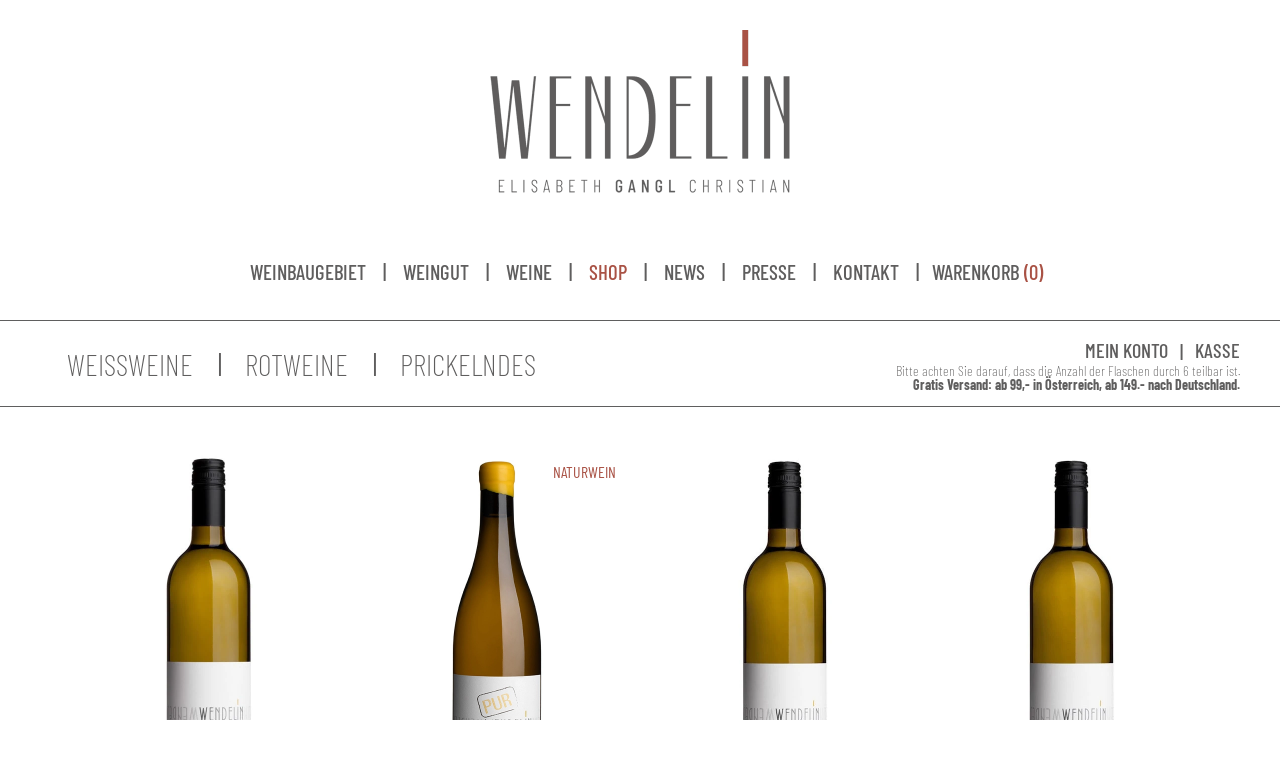

--- FILE ---
content_type: text/html; charset=UTF-8
request_url: https://www.weingut-wendelin.at/shop/
body_size: 33255
content:
<!DOCTYPE html>
<html class="no-js" lang="de">
<head>
<meta charset="UTF-8">
<meta name="viewport" content="width=device-width, initial-scale=1.0">
<link rel="pingback" href="https://www.weingut-wendelin.at/xmlrpc.php">
<title>Shop | Weingut Wendelin</title>
<link data-rocket-prefetch href="https://weingut-wendelin.b-cdn.net" rel="dns-prefetch"><link rel="preload" data-rocket-preload as="image" href="https://weingut-wendelin.b-cdn.net/wp-content/uploads/w-heideboden-weiss.webp" fetchpriority="high">
<meta name='robots' content='max-image-preview:large' />

<style id='wp-img-auto-sizes-contain-inline-css' type='text/css'>
img:is([sizes=auto i],[sizes^="auto," i]){contain-intrinsic-size:3000px 1500px}
/*# sourceURL=wp-img-auto-sizes-contain-inline-css */
</style>
<link rel='stylesheet' id='german-market-blocks-integrations-css' href='https://weingut-wendelin.b-cdn.net/wp-content/plugins/woocommerce-german-market/german-market-blocks/build/integrations.css?ver=3.54' type='text/css' media='all' />
<link rel='stylesheet' id='german-market-checkout-block-checkboxes-css' href='https://weingut-wendelin.b-cdn.net/wp-content/plugins/woocommerce-german-market/german-market-blocks/build/blocks/checkout-checkboxes/style-index.css?ver=3.54' type='text/css' media='all' />
<link rel='stylesheet' id='german-market-product-charging-device-css' href='https://weingut-wendelin.b-cdn.net/wp-content/plugins/woocommerce-german-market/german-market-blocks/build/blocks/product-charging-device/style-index.css?ver=3.54' type='text/css' media='all' />
<style id='wp-emoji-styles-inline-css' type='text/css'>

	img.wp-smiley, img.emoji {
		display: inline !important;
		border: none !important;
		box-shadow: none !important;
		height: 1em !important;
		width: 1em !important;
		margin: 0 0.07em !important;
		vertical-align: -0.1em !important;
		background: none !important;
		padding: 0 !important;
	}
/*# sourceURL=wp-emoji-styles-inline-css */
</style>
<link rel='stylesheet' id='wp-block-library-css' href='https://weingut-wendelin.b-cdn.net/wp-includes/css/dist/block-library/style.min.css?ver=6.9' type='text/css' media='all' />
<link rel='stylesheet' id='wc-blocks-style-css' href='https://weingut-wendelin.b-cdn.net/wp-content/plugins/woocommerce/assets/client/blocks/wc-blocks.css?ver=wc-10.4.3' type='text/css' media='all' />
<style id='global-styles-inline-css' type='text/css'>
:root{--wp--preset--aspect-ratio--square: 1;--wp--preset--aspect-ratio--4-3: 4/3;--wp--preset--aspect-ratio--3-4: 3/4;--wp--preset--aspect-ratio--3-2: 3/2;--wp--preset--aspect-ratio--2-3: 2/3;--wp--preset--aspect-ratio--16-9: 16/9;--wp--preset--aspect-ratio--9-16: 9/16;--wp--preset--color--black: #000000;--wp--preset--color--cyan-bluish-gray: #abb8c3;--wp--preset--color--white: #ffffff;--wp--preset--color--pale-pink: #f78da7;--wp--preset--color--vivid-red: #cf2e2e;--wp--preset--color--luminous-vivid-orange: #ff6900;--wp--preset--color--luminous-vivid-amber: #fcb900;--wp--preset--color--light-green-cyan: #7bdcb5;--wp--preset--color--vivid-green-cyan: #00d084;--wp--preset--color--pale-cyan-blue: #8ed1fc;--wp--preset--color--vivid-cyan-blue: #0693e3;--wp--preset--color--vivid-purple: #9b51e0;--wp--preset--gradient--vivid-cyan-blue-to-vivid-purple: linear-gradient(135deg,rgb(6,147,227) 0%,rgb(155,81,224) 100%);--wp--preset--gradient--light-green-cyan-to-vivid-green-cyan: linear-gradient(135deg,rgb(122,220,180) 0%,rgb(0,208,130) 100%);--wp--preset--gradient--luminous-vivid-amber-to-luminous-vivid-orange: linear-gradient(135deg,rgb(252,185,0) 0%,rgb(255,105,0) 100%);--wp--preset--gradient--luminous-vivid-orange-to-vivid-red: linear-gradient(135deg,rgb(255,105,0) 0%,rgb(207,46,46) 100%);--wp--preset--gradient--very-light-gray-to-cyan-bluish-gray: linear-gradient(135deg,rgb(238,238,238) 0%,rgb(169,184,195) 100%);--wp--preset--gradient--cool-to-warm-spectrum: linear-gradient(135deg,rgb(74,234,220) 0%,rgb(151,120,209) 20%,rgb(207,42,186) 40%,rgb(238,44,130) 60%,rgb(251,105,98) 80%,rgb(254,248,76) 100%);--wp--preset--gradient--blush-light-purple: linear-gradient(135deg,rgb(255,206,236) 0%,rgb(152,150,240) 100%);--wp--preset--gradient--blush-bordeaux: linear-gradient(135deg,rgb(254,205,165) 0%,rgb(254,45,45) 50%,rgb(107,0,62) 100%);--wp--preset--gradient--luminous-dusk: linear-gradient(135deg,rgb(255,203,112) 0%,rgb(199,81,192) 50%,rgb(65,88,208) 100%);--wp--preset--gradient--pale-ocean: linear-gradient(135deg,rgb(255,245,203) 0%,rgb(182,227,212) 50%,rgb(51,167,181) 100%);--wp--preset--gradient--electric-grass: linear-gradient(135deg,rgb(202,248,128) 0%,rgb(113,206,126) 100%);--wp--preset--gradient--midnight: linear-gradient(135deg,rgb(2,3,129) 0%,rgb(40,116,252) 100%);--wp--preset--font-size--small: 13px;--wp--preset--font-size--medium: 20px;--wp--preset--font-size--large: 36px;--wp--preset--font-size--x-large: 42px;--wp--preset--spacing--20: 0.44rem;--wp--preset--spacing--30: 0.67rem;--wp--preset--spacing--40: 1rem;--wp--preset--spacing--50: 1.5rem;--wp--preset--spacing--60: 2.25rem;--wp--preset--spacing--70: 3.38rem;--wp--preset--spacing--80: 5.06rem;--wp--preset--shadow--natural: 6px 6px 9px rgba(0, 0, 0, 0.2);--wp--preset--shadow--deep: 12px 12px 50px rgba(0, 0, 0, 0.4);--wp--preset--shadow--sharp: 6px 6px 0px rgba(0, 0, 0, 0.2);--wp--preset--shadow--outlined: 6px 6px 0px -3px rgb(255, 255, 255), 6px 6px rgb(0, 0, 0);--wp--preset--shadow--crisp: 6px 6px 0px rgb(0, 0, 0);}:where(.is-layout-flex){gap: 0.5em;}:where(.is-layout-grid){gap: 0.5em;}body .is-layout-flex{display: flex;}.is-layout-flex{flex-wrap: wrap;align-items: center;}.is-layout-flex > :is(*, div){margin: 0;}body .is-layout-grid{display: grid;}.is-layout-grid > :is(*, div){margin: 0;}:where(.wp-block-columns.is-layout-flex){gap: 2em;}:where(.wp-block-columns.is-layout-grid){gap: 2em;}:where(.wp-block-post-template.is-layout-flex){gap: 1.25em;}:where(.wp-block-post-template.is-layout-grid){gap: 1.25em;}.has-black-color{color: var(--wp--preset--color--black) !important;}.has-cyan-bluish-gray-color{color: var(--wp--preset--color--cyan-bluish-gray) !important;}.has-white-color{color: var(--wp--preset--color--white) !important;}.has-pale-pink-color{color: var(--wp--preset--color--pale-pink) !important;}.has-vivid-red-color{color: var(--wp--preset--color--vivid-red) !important;}.has-luminous-vivid-orange-color{color: var(--wp--preset--color--luminous-vivid-orange) !important;}.has-luminous-vivid-amber-color{color: var(--wp--preset--color--luminous-vivid-amber) !important;}.has-light-green-cyan-color{color: var(--wp--preset--color--light-green-cyan) !important;}.has-vivid-green-cyan-color{color: var(--wp--preset--color--vivid-green-cyan) !important;}.has-pale-cyan-blue-color{color: var(--wp--preset--color--pale-cyan-blue) !important;}.has-vivid-cyan-blue-color{color: var(--wp--preset--color--vivid-cyan-blue) !important;}.has-vivid-purple-color{color: var(--wp--preset--color--vivid-purple) !important;}.has-black-background-color{background-color: var(--wp--preset--color--black) !important;}.has-cyan-bluish-gray-background-color{background-color: var(--wp--preset--color--cyan-bluish-gray) !important;}.has-white-background-color{background-color: var(--wp--preset--color--white) !important;}.has-pale-pink-background-color{background-color: var(--wp--preset--color--pale-pink) !important;}.has-vivid-red-background-color{background-color: var(--wp--preset--color--vivid-red) !important;}.has-luminous-vivid-orange-background-color{background-color: var(--wp--preset--color--luminous-vivid-orange) !important;}.has-luminous-vivid-amber-background-color{background-color: var(--wp--preset--color--luminous-vivid-amber) !important;}.has-light-green-cyan-background-color{background-color: var(--wp--preset--color--light-green-cyan) !important;}.has-vivid-green-cyan-background-color{background-color: var(--wp--preset--color--vivid-green-cyan) !important;}.has-pale-cyan-blue-background-color{background-color: var(--wp--preset--color--pale-cyan-blue) !important;}.has-vivid-cyan-blue-background-color{background-color: var(--wp--preset--color--vivid-cyan-blue) !important;}.has-vivid-purple-background-color{background-color: var(--wp--preset--color--vivid-purple) !important;}.has-black-border-color{border-color: var(--wp--preset--color--black) !important;}.has-cyan-bluish-gray-border-color{border-color: var(--wp--preset--color--cyan-bluish-gray) !important;}.has-white-border-color{border-color: var(--wp--preset--color--white) !important;}.has-pale-pink-border-color{border-color: var(--wp--preset--color--pale-pink) !important;}.has-vivid-red-border-color{border-color: var(--wp--preset--color--vivid-red) !important;}.has-luminous-vivid-orange-border-color{border-color: var(--wp--preset--color--luminous-vivid-orange) !important;}.has-luminous-vivid-amber-border-color{border-color: var(--wp--preset--color--luminous-vivid-amber) !important;}.has-light-green-cyan-border-color{border-color: var(--wp--preset--color--light-green-cyan) !important;}.has-vivid-green-cyan-border-color{border-color: var(--wp--preset--color--vivid-green-cyan) !important;}.has-pale-cyan-blue-border-color{border-color: var(--wp--preset--color--pale-cyan-blue) !important;}.has-vivid-cyan-blue-border-color{border-color: var(--wp--preset--color--vivid-cyan-blue) !important;}.has-vivid-purple-border-color{border-color: var(--wp--preset--color--vivid-purple) !important;}.has-vivid-cyan-blue-to-vivid-purple-gradient-background{background: var(--wp--preset--gradient--vivid-cyan-blue-to-vivid-purple) !important;}.has-light-green-cyan-to-vivid-green-cyan-gradient-background{background: var(--wp--preset--gradient--light-green-cyan-to-vivid-green-cyan) !important;}.has-luminous-vivid-amber-to-luminous-vivid-orange-gradient-background{background: var(--wp--preset--gradient--luminous-vivid-amber-to-luminous-vivid-orange) !important;}.has-luminous-vivid-orange-to-vivid-red-gradient-background{background: var(--wp--preset--gradient--luminous-vivid-orange-to-vivid-red) !important;}.has-very-light-gray-to-cyan-bluish-gray-gradient-background{background: var(--wp--preset--gradient--very-light-gray-to-cyan-bluish-gray) !important;}.has-cool-to-warm-spectrum-gradient-background{background: var(--wp--preset--gradient--cool-to-warm-spectrum) !important;}.has-blush-light-purple-gradient-background{background: var(--wp--preset--gradient--blush-light-purple) !important;}.has-blush-bordeaux-gradient-background{background: var(--wp--preset--gradient--blush-bordeaux) !important;}.has-luminous-dusk-gradient-background{background: var(--wp--preset--gradient--luminous-dusk) !important;}.has-pale-ocean-gradient-background{background: var(--wp--preset--gradient--pale-ocean) !important;}.has-electric-grass-gradient-background{background: var(--wp--preset--gradient--electric-grass) !important;}.has-midnight-gradient-background{background: var(--wp--preset--gradient--midnight) !important;}.has-small-font-size{font-size: var(--wp--preset--font-size--small) !important;}.has-medium-font-size{font-size: var(--wp--preset--font-size--medium) !important;}.has-large-font-size{font-size: var(--wp--preset--font-size--large) !important;}.has-x-large-font-size{font-size: var(--wp--preset--font-size--x-large) !important;}
/*# sourceURL=global-styles-inline-css */
</style>

<style id='classic-theme-styles-inline-css' type='text/css'>
/*! This file is auto-generated */
.wp-block-button__link{color:#fff;background-color:#32373c;border-radius:9999px;box-shadow:none;text-decoration:none;padding:calc(.667em + 2px) calc(1.333em + 2px);font-size:1.125em}.wp-block-file__button{background:#32373c;color:#fff;text-decoration:none}
/*# sourceURL=/wp-includes/css/classic-themes.min.css */
</style>
<link rel='stylesheet' id='woocommerce-smallscreen-css' href='https://weingut-wendelin.b-cdn.net/wp-content/plugins/woocommerce/assets/css/woocommerce-smallscreen.css?ver=10.4.3' type='text/css' media='only screen and (max-width: 768px)' />
<style id='woocommerce-inline-inline-css' type='text/css'>
.woocommerce form .form-row .required { visibility: visible; }
/*# sourceURL=woocommerce-inline-inline-css */
</style>
<link rel='stylesheet' id='cmplz-general-css' href='https://weingut-wendelin.b-cdn.net/wp-content/plugins/complianz-gdpr-premium/assets/css/cookieblocker.min.css?ver=1762245438' type='text/css' media='all' />
<link rel='stylesheet' id='hollerbox-popups-css' href='https://weingut-wendelin.b-cdn.net/wp-content/plugins/holler-box/assets/css/popups.css?ver=2.3.10.1' type='text/css' media='all' />
<link rel='stylesheet' id='x-stack-css' href='https://weingut-wendelin.b-cdn.net/wp-content/themes/pro/framework/dist/css/site/stacks/icon.css?ver=6.7.11' type='text/css' media='all' />
<link rel='stylesheet' id='x-woocommerce-css' href='https://weingut-wendelin.b-cdn.net/wp-content/themes/pro/framework/dist/css/site/woocommerce/icon.css?ver=6.7.11' type='text/css' media='all' />
<link rel='stylesheet' id='x-child-css' href='https://weingut-wendelin.b-cdn.net/wp-content/themes/pro-child/style.css?ver=6.7.11' type='text/css' media='all' />
<link rel='stylesheet' id='newsletter-css' href='https://weingut-wendelin.b-cdn.net/wp-content/plugins/newsletter/style.css?ver=9.1.1' type='text/css' media='all' />
<link rel='stylesheet' id='german-market-blocks-order-button-position-css' href='https://weingut-wendelin.b-cdn.net/wp-content/plugins/woocommerce-german-market/german-market-blocks/additional-css/order-button-checkout-fields.css?ver=3.54' type='text/css' media='all' />
<link rel='stylesheet' id='woocommerce-de_frontend_styles-css' href='https://weingut-wendelin.b-cdn.net/wp-content/plugins/woocommerce-german-market/css/frontend.min.css?ver=3.54' type='text/css' media='all' />
<link rel='stylesheet' id='woo_discount_pro_style-css' href='https://weingut-wendelin.b-cdn.net/wp-content/plugins/woo-discount-rules-pro/Assets/Css/awdr_style.css?ver=2.6.13' type='text/css' media='all' />
<style id='cs-inline-css' type='text/css'>
@media (min-width:1200px){.x-hide-xl{display:none !important;}}@media (min-width:979px) and (max-width:1199px){.x-hide-lg{display:none !important;}}@media (min-width:767px) and (max-width:978px){.x-hide-md{display:none !important;}}@media (min-width:480px) and (max-width:766px){.x-hide-sm{display:none !important;}}@media (max-width:479px){.x-hide-xs{display:none !important;}} a,h1 a:hover,h2 a:hover,h3 a:hover,h4 a:hover,h5 a:hover,h6 a:hover,#respond .required,.x-pagination a:hover,.x-pagination span.current,.woocommerce-pagination a:hover,.woocommerce-pagination span[aria-current],.widget_tag_cloud .tagcloud a:hover,.widget_product_tag_cloud .tagcloud a:hover,.x-scroll-top:hover,.x-comment-author a:hover,.mejs-button button:hover{color:rgb(95,94,94);}a:hover{color:rgb(169,82,69);}.woocommerce .price > .amount,.woocommerce .price > ins > .amount,.woocommerce li.product .entry-header h3 a:hover,.woocommerce .star-rating:before,.woocommerce .star-rating span:before,.woocommerce .onsale{color:rgb(95,94,94);}a.x-img-thumbnail:hover,textarea:focus,input[type="text"]:focus,input[type="password"]:focus,input[type="datetime"]:focus,input[type="datetime-local"]:focus,input[type="date"]:focus,input[type="month"]:focus,input[type="time"]:focus,input[type="week"]:focus,input[type="number"]:focus,input[type="email"]:focus,input[type="url"]:focus,input[type="search"]:focus,input[type="tel"]:focus,input[type="color"]:focus,.uneditable-input:focus,.x-pagination a:hover,.x-pagination span.current,.woocommerce-pagination a:hover,.woocommerce-pagination span[aria-current],.widget_tag_cloud .tagcloud a:hover,.widget_product_tag_cloud .tagcloud a:hover,.x-scroll-top:hover{border-color:rgb(95,94,94);}.flex-direction-nav a,.flex-control-nav a:hover,.flex-control-nav a.flex-active,.x-dropcap,.x-skill-bar .bar,.x-pricing-column.featured h2,.x-portfolio-filters,.x-entry-share .x-share:hover,.widget_price_filter .ui-slider .ui-slider-range,.mejs-time-current{background-color:rgb(95,94,94);}.x-portfolio-filters:hover{background-color:rgb(169,82,69);}.x-comment-author,.x-comment-time,.comment-form-author label,.comment-form-email label,.comment-form-url label,.comment-form-rating label,.comment-form-comment label{font-family:"Barlow Condensed",sans-serif;}.x-comment-time,.entry-thumb:before,.p-meta{color:rgb(95,94,94);}.woocommerce .price > .from,.woocommerce .price > del,.woocommerce p.stars span a:after{color:rgb(95,94,94);}.entry-title a:hover,.x-comment-author,.x-comment-author a,.comment-form-author label,.comment-form-email label,.comment-form-url label,.comment-form-rating label,.comment-form-comment label,.x-accordion-heading .x-accordion-toggle,.x-nav-tabs > li > a:hover,.x-nav-tabs > .active > a,.x-nav-tabs > .active > a:hover,.mejs-button button{color:rgb(95,94,94);}.h-comments-title small,.h-feature-headline span i,.x-portfolio-filters-menu,.mejs-time-loaded{background-color:rgb(95,94,94) !important;}@media (min-width:1200px){.x-sidebar{width:250px;overflow-y:auto;}body.x-sidebar-content-active,body[class*="page-template-template-blank"].x-sidebar-content-active.x-blank-template-sidebar-active{padding-left:250px;}body.x-content-sidebar-active,body[class*="page-template-template-blank"].x-content-sidebar-active.x-blank-template-sidebar-active{padding-right:250px;}}html{font-size:17px;}@media (min-width:479px){html{font-size:19px;}}@media (min-width:766px){html{font-size:17px;}}@media (min-width:978px){html{font-size:19px;}}@media (min-width:1199px){html{font-size:22px;}}body{font-style:normal;font-weight:200;color:rgb(95,94,94);background:rgb(255,255,255);}.w-b{font-weight:200 !important;}h1,h2,h3,h4,h5,h6,.h1,.h2,.h3,.h4,.h5,.h6,.x-text-headline{font-family:"Barlow Condensed",sans-serif;font-style:normal;font-weight:200;}h1,.h1{letter-spacing:-0.035em;}h2,.h2{letter-spacing:-0.035em;}h3,.h3{letter-spacing:-0.035em;}h4,.h4{letter-spacing:-0.035em;}h5,.h5{letter-spacing:-0.035em;}h6,.h6{letter-spacing:-0.035em;}.w-h{font-weight:200 !important;}.x-container.width{width:88%;}.x-container.max{max-width:1200px;}.x-bar-content.x-container.width{flex-basis:88%;}.x-main.full{float:none;clear:both;display:block;width:auto;}@media (max-width:978.98px){.x-main.full,.x-main.left,.x-main.right,.x-sidebar.left,.x-sidebar.right{float:none;display:block;width:auto !important;}}.entry-header,.entry-content{font-size:1rem;}body,input,button,select,textarea{font-family:"Barlow Condensed",sans-serif;}h1,h2,h3,h4,h5,h6,.h1,.h2,.h3,.h4,.h5,.h6,h1 a,h2 a,h3 a,h4 a,h5 a,h6 a,.h1 a,.h2 a,.h3 a,.h4 a,.h5 a,.h6 a,blockquote{color:rgb(95,94,94);}.cfc-h-tx{color:rgb(95,94,94) !important;}.cfc-h-bd{border-color:rgb(95,94,94) !important;}.cfc-h-bg{background-color:rgb(95,94,94) !important;}.cfc-b-tx{color:rgb(95,94,94) !important;}.cfc-b-bd{border-color:rgb(95,94,94) !important;}.cfc-b-bg{background-color:rgb(95,94,94) !important;}.x-btn,.button,[type="submit"]{color:#ffffff;border-color:rgb(169,82,69);background-color:rgb(169,82,69);text-shadow:0 0.075em 0.075em rgba(0,0,0,0.5);padding:0.429em 1.143em 0.643em;font-size:14px;}.x-btn:hover,.button:hover,[type="submit"]:hover{color:#ffffff;border-color:rgb(169,82,69);background-color:rgb(169,82,69);text-shadow:0 0.075em 0.075em rgba(0,0,0,0.5);}.x-btn.x-btn-real,.x-btn.x-btn-real:hover{margin-bottom:0.25em;text-shadow:0 0.075em 0.075em rgba(0,0,0,0.65);}.x-btn.x-btn-real{box-shadow:0 0.25em 0 0 #a71000,0 4px 9px rgba(0,0,0,0.75);}.x-btn.x-btn-real:hover{box-shadow:0 0.25em 0 0 #a71000,0 4px 9px rgba(0,0,0,0.75);}.x-btn.x-btn-flat,.x-btn.x-btn-flat:hover{margin-bottom:0;text-shadow:0 0.075em 0.075em rgba(0,0,0,0.65);box-shadow:none;}.x-btn.x-btn-transparent,.x-btn.x-btn-transparent:hover{margin-bottom:0;border-width:3px;text-shadow:none;text-transform:uppercase;background-color:transparent;box-shadow:none;}.x-cart-notification-icon.loading{color:#545454;}.x-cart-notification:before{background-color:#000000;}.x-cart-notification-icon.added{color:#ffffff;}.x-cart-notification.added:before{background-color:#46a546;}.woocommerce-MyAccount-navigation-link a{color:rgb(95,94,94);}.woocommerce-MyAccount-navigation-link a:hover,.woocommerce-MyAccount-navigation-link.is-active a{color:rgb(95,94,94);}.cart_item .product-remove a{color:rgb(95,94,94);}.cart_item .product-remove a:hover{color:rgb(95,94,94);}.cart_item .product-name a{color:rgb(95,94,94);}.cart_item .product-name a:hover{color:rgb(95,94,94);}.woocommerce p.stars span a{background-color:rgb(95,94,94);}.bg .mejs-container,.x-video .mejs-container{position:unset !important;} @font-face{font-family:'FontAwesomePro';font-style:normal;font-weight:900;font-display:block;src:url('https://weingut-wendelin.b-cdn.net/wp-content/themes/pro/cornerstone/assets/fonts/fa-solid-900.woff2?ver=6.7.2') format('woff2'),url('https://weingut-wendelin.b-cdn.net/wp-content/themes/pro/cornerstone/assets/fonts/fa-solid-900.ttf?ver=6.7.2') format('truetype');}[data-x-fa-pro-icon]{font-family:"FontAwesomePro" !important;}[data-x-fa-pro-icon]:before{content:attr(data-x-fa-pro-icon);}[data-x-icon],[data-x-icon-o],[data-x-icon-l],[data-x-icon-s],[data-x-icon-b],[data-x-icon-sr],[data-x-icon-ss],[data-x-icon-sl],[data-x-fa-pro-icon],[class*="cs-fa-"]{display:inline-flex;font-style:normal;font-weight:400;text-decoration:inherit;text-rendering:auto;-webkit-font-smoothing:antialiased;-moz-osx-font-smoothing:grayscale;}[data-x-icon].left,[data-x-icon-o].left,[data-x-icon-l].left,[data-x-icon-s].left,[data-x-icon-b].left,[data-x-icon-sr].left,[data-x-icon-ss].left,[data-x-icon-sl].left,[data-x-fa-pro-icon].left,[class*="cs-fa-"].left{margin-right:0.5em;}[data-x-icon].right,[data-x-icon-o].right,[data-x-icon-l].right,[data-x-icon-s].right,[data-x-icon-b].right,[data-x-icon-sr].right,[data-x-icon-ss].right,[data-x-icon-sl].right,[data-x-fa-pro-icon].right,[class*="cs-fa-"].right{margin-left:0.5em;}[data-x-icon]:before,[data-x-icon-o]:before,[data-x-icon-l]:before,[data-x-icon-s]:before,[data-x-icon-b]:before,[data-x-icon-sr]:before,[data-x-icon-ss]:before,[data-x-icon-sl]:before,[data-x-fa-pro-icon]:before,[class*="cs-fa-"]:before{line-height:1;}@font-face{font-family:'FontAwesome';font-style:normal;font-weight:900;font-display:block;src:url('https://weingut-wendelin.b-cdn.net/wp-content/themes/pro/cornerstone/assets/fonts/fa-solid-900.woff2?ver=6.7.2') format('woff2'),url('https://weingut-wendelin.b-cdn.net/wp-content/themes/pro/cornerstone/assets/fonts/fa-solid-900.ttf?ver=6.7.2') format('truetype');}[data-x-icon],[data-x-icon-s],[data-x-icon][class*="cs-fa-"]{font-family:"FontAwesome" !important;font-weight:900;}[data-x-icon]:before,[data-x-icon][class*="cs-fa-"]:before{content:attr(data-x-icon);}[data-x-icon-s]:before{content:attr(data-x-icon-s);}@font-face{font-family:'FontAwesomeRegular';font-style:normal;font-weight:400;font-display:block;src:url('https://weingut-wendelin.b-cdn.net/wp-content/themes/pro/cornerstone/assets/fonts/fa-regular-400.woff2?ver=6.7.2') format('woff2'),url('https://weingut-wendelin.b-cdn.net/wp-content/themes/pro/cornerstone/assets/fonts/fa-regular-400.ttf?ver=6.7.2') format('truetype');}@font-face{font-family:'FontAwesomePro';font-style:normal;font-weight:400;font-display:block;src:url('https://weingut-wendelin.b-cdn.net/wp-content/themes/pro/cornerstone/assets/fonts/fa-regular-400.woff2?ver=6.7.2') format('woff2'),url('https://weingut-wendelin.b-cdn.net/wp-content/themes/pro/cornerstone/assets/fonts/fa-regular-400.ttf?ver=6.7.2') format('truetype');}[data-x-icon-o]{font-family:"FontAwesomeRegular" !important;}[data-x-icon-o]:before{content:attr(data-x-icon-o);}@font-face{font-family:'FontAwesomeLight';font-style:normal;font-weight:300;font-display:block;src:url('https://weingut-wendelin.b-cdn.net/wp-content/themes/pro/cornerstone/assets/fonts/fa-light-300.woff2?ver=6.7.2') format('woff2'),url('https://weingut-wendelin.b-cdn.net/wp-content/themes/pro/cornerstone/assets/fonts/fa-light-300.ttf?ver=6.7.2') format('truetype');}@font-face{font-family:'FontAwesomePro';font-style:normal;font-weight:300;font-display:block;src:url('https://weingut-wendelin.b-cdn.net/wp-content/themes/pro/cornerstone/assets/fonts/fa-light-300.woff2?ver=6.7.2') format('woff2'),url('https://weingut-wendelin.b-cdn.net/wp-content/themes/pro/cornerstone/assets/fonts/fa-light-300.ttf?ver=6.7.2') format('truetype');}[data-x-icon-l]{font-family:"FontAwesomeLight" !important;font-weight:300;}[data-x-icon-l]:before{content:attr(data-x-icon-l);}@font-face{font-family:'FontAwesomeBrands';font-style:normal;font-weight:normal;font-display:block;src:url('https://weingut-wendelin.b-cdn.net/wp-content/themes/pro/cornerstone/assets/fonts/fa-brands-400.woff2?ver=6.7.2') format('woff2'),url('https://weingut-wendelin.b-cdn.net/wp-content/themes/pro/cornerstone/assets/fonts/fa-brands-400.ttf?ver=6.7.2') format('truetype');}[data-x-icon-b]{font-family:"FontAwesomeBrands" !important;}[data-x-icon-b]:before{content:attr(data-x-icon-b);}.woocommerce .button.product_type_simple:before,.woocommerce .button.product_type_variable:before,.woocommerce .button.single_add_to_cart_button:before{font-family:"FontAwesome" !important;font-weight:900;}.widget.widget_rss li .rsswidget:before{content:"\f35d";padding-right:0.4em;font-family:"FontAwesome";} .m1kq-0.x-section{margin-top:0px;margin-right:0px;margin-bottom:0px;margin-left:0px;}.m1kq-1.x-section{border-top-width:0px;border-right-width:0px;border-bottom-width:1px;border-left-width:0px;border-top-style:none;border-right-style:none;border-bottom-style:solid;border-left-style:none;border-top-color:transparent;border-right-color:transparent;border-bottom-color:rgb(95,94,94);border-left-color:transparent;padding-top:45px;padding-right:0px;padding-bottom:45px;padding-left:0px;z-index:1;}.m1kq-2.x-section{margin-top:0em;margin-right:0em;margin-bottom:1em;margin-left:0em;}:where(body:not(.tco-disable-effects)) .m1kq-3:hover,:where(body:not(.tco-disable-effects)) [data-x-effect-provider*="effects"]:hover .m1kq-3{opacity:1;transform:scale(1.2);}.m1kq-4.x-row{z-index:auto;margin-right:auto;margin-left:auto;border-top-width:0;border-right-width:0;border-bottom-width:0;border-left-width:0;padding-top:1px;padding-right:1px;padding-bottom:1px;padding-left:1px;font-size:1em;}.m1kq-4 > .x-row-inner{flex-direction:row;justify-content:flex-start;align-items:stretch;align-content:stretch;margin-top:calc(((1rem / 2) + 1px) * -1);margin-right:calc(((1rem / 2) + 1px) * -1);margin-bottom:calc(((1rem / 2) + 1px) * -1);margin-left:calc(((1rem / 2) + 1px) * -1);}.m1kq-4 > .x-row-inner > *{margin-top:calc(1rem / 2);margin-bottom:calc(1rem / 2);margin-right:calc(1rem / 2);margin-left:calc(1rem / 2);}.m1kq-5{--gap:1rem;}.m1kq-6 > .x-row-inner > *:nth-child(4n - 0) {flex-basis:calc(25% - clamp(0px,var(--gap),9999px));}.m1kq-6 > .x-row-inner > *:nth-child(4n - 1) {flex-basis:calc(25% - clamp(0px,var(--gap),9999px));}.m1kq-6 > .x-row-inner > *:nth-child(4n - 2) {flex-basis:calc(25% - clamp(0px,var(--gap),9999px));}.m1kq-6 > .x-row-inner > *:nth-child(4n - 3) {flex-basis:calc(25% - clamp(0px,var(--gap),9999px));}.m1kq-7 > .x-row-inner > *:nth-child(4n - 0) {flex-basis:calc(25% - clamp(0px,var(--gap),9999px));}.m1kq-7 > .x-row-inner > *:nth-child(4n - 1) {flex-basis:calc(25% - clamp(0px,var(--gap),9999px));}.m1kq-7 > .x-row-inner > *:nth-child(4n - 2) {flex-basis:calc(25% - clamp(0px,var(--gap),9999px));}.m1kq-7 > .x-row-inner > *:nth-child(4n - 3) {flex-basis:calc(25% - clamp(0px,var(--gap),9999px));}.m1kq-8 > .x-row-inner > *:nth-child(4n - 0) {flex-basis:calc(25% - clamp(0px,var(--gap),9999px));}.m1kq-8 > .x-row-inner > *:nth-child(4n - 1) {flex-basis:calc(25% - clamp(0px,var(--gap),9999px));}.m1kq-8 > .x-row-inner > *:nth-child(4n - 2) {flex-basis:calc(25% - clamp(0px,var(--gap),9999px));}.m1kq-8 > .x-row-inner > *:nth-child(4n - 3) {flex-basis:calc(25% - clamp(0px,var(--gap),9999px));}.m1kq-9.x-col{display:flex;flex-direction:column;justify-content:flex-start;align-items:center;flex-wrap:wrap;align-content:center;z-index:1;border-top-width:0;border-right-width:0;border-bottom-width:0;border-left-width:0;font-size:1em;}.m1kq-a{flex-grow:0;flex-shrink:1;flex-basis:auto;position:absolute;border-top-width:0;border-right-width:0;border-bottom-width:0;border-left-width:0;aspect-ratio:auto;}.m1kq-b{top:0.3em;left:0.5em;font-size:1em;}.m1kq-c{top:0.6em;right:0.5em;z-index:9999;max-width:105px;font-size:0.9em;}.m1kq-d.x-text{border-top-width:0;border-right-width:0;border-bottom-width:0;border-left-width:0;font-family:"Barlow Condensed",sans-serif;font-style:normal;font-weight:400;letter-spacing:0em;text-transform:uppercase;color:rgb(169,82,69);}.m1kq-d.x-text > :first-child{margin-top:0;}.m1kq-d.x-text > :last-child{margin-bottom:0;}.m1kq-e.x-text{font-size:0.7em;line-height:1.4;}.m1kq-f.x-text{padding-top:0em;padding-right:0.2em;padding-bottom:0.5em;padding-left:0.2em;font-size:0.8em;line-height:1;}.m1kq-g.x-image{font-size:1em;border-top-width:0;border-right-width:0;border-bottom-width:0;border-left-width:0;background-color:transparent;}.m1kq-g.x-image img{aspect-ratio:auto;}.m1kq-h.x-anchor {width:29px;height:29px;border-top-width:1px;border-right-width:1px;border-bottom-width:1px;border-left-width:1px;border-top-style:solid;border-right-style:solid;border-bottom-style:solid;border-left-style:solid;border-top-color:rgb(95,94,94);border-right-color:rgb(95,94,94);border-bottom-color:rgb(95,94,94);border-left-color:rgb(95,94,94);}.m1kq-h.x-anchor:hover,.m1kq-h.x-anchor[class*="active"],[data-x-effect-provider*="colors"]:hover .m1kq-h.x-anchor {background-color:rgb(169,82,69);}.m1kq-h.x-anchor .x-anchor-text {margin-top:-3px;margin-right:0px;margin-bottom:0px;margin-left:0px;}.m1kq-h.x-anchor .x-anchor-text-primary {font-size:1.1em;color:rgb(169,82,69);}.m1kq-h.x-anchor:hover .x-anchor-text-primary,.m1kq-h.x-anchor[class*="active"] .x-anchor-text-primary,[data-x-effect-provider*="colors"]:hover .m1kq-h.x-anchor .x-anchor-text-primary {color:rgb(255,255,255);}.m1kq-i.x-anchor {font-size:1em;background-color:rgba(255,255,255,1);}.m1kq-i.x-anchor .x-anchor-content {display:flex;flex-direction:row;justify-content:center;align-items:center;}.m1kq-i.x-anchor .x-anchor-text-primary {font-family:inherit;font-style:normal;font-weight:inherit;line-height:1;}.m1kq-j.x-anchor {border-top-width:0;border-right-width:0;border-bottom-width:0;border-left-width:0;}.m1kq-j.x-anchor .x-anchor-text {margin-top:5px;margin-right:5px;margin-bottom:5px;margin-left:5px;}.m1kq-j.x-anchor .x-anchor-text-primary {font-size:1em;text-align:center;text-transform:uppercase;color:rgb(95,94,94);}.m1kq-j.x-anchor:hover .x-anchor-text-primary,.m1kq-j.x-anchor[class*="active"] .x-anchor-text-primary,[data-x-effect-provider*="colors"]:hover .m1kq-j.x-anchor .x-anchor-text-primary {color:rgb(169,82,69);}.m1kq-j.x-anchor .x-anchor-text-secondary {margin-top:0.35em;font-family:inherit;font-size:1em;font-style:normal;font-weight:500;line-height:1;text-align:center;color:rgb(169,82,69);}.m1kq-k {width:6.07em;font-size:14px;border-top-width:0;border-right-width:0;border-bottom-width:0;border-left-width:0;background-color:rgba(146,4,4,0);transition-duration:500ms,500ms,0s;transition-timing-function:cubic-bezier(0.400,0.000,0.200,1.000);}.m1kq-k:not(.x-active) {transition-delay:0s,0s,500ms;}.m1kq-k[data-x-stem-menu-top],.m1kq-k[data-x-stem-root] {margin-top:-12.5em;margin-right:0em;margin-bottom:0em;margin-left:auto;}@media screen and (max-width:978px){.m1kq-6 > .x-row-inner > *:nth-child(2n - 0) {flex-basis:calc(50% - clamp(0px,var(--gap),9999px));}.m1kq-6 > .x-row-inner > *:nth-child(2n - 1) {flex-basis:calc(50% - clamp(0px,var(--gap),9999px));}.m1kq-7 > .x-row-inner > *:nth-child(2n - 0) {flex-basis:calc(50% - clamp(0px,var(--gap),9999px));}.m1kq-7 > .x-row-inner > *:nth-child(2n - 1) {flex-basis:calc(50% - clamp(0px,var(--gap),9999px));}.m1kq-8 > .x-row-inner > *:nth-child(2n - 0) {flex-basis:calc(50% - clamp(0px,var(--gap),9999px));}.m1kq-8 > .x-row-inner > *:nth-child(2n - 1) {flex-basis:calc(50% - clamp(0px,var(--gap),9999px));}}@media screen and (max-width:766px){.m1kq-6 > .x-row-inner > *:nth-child(2n - 0) {flex-basis:calc(50% - clamp(0px,var(--gap),9999px));}.m1kq-6 > .x-row-inner > *:nth-child(2n - 1) {flex-basis:calc(50% - clamp(0px,var(--gap),9999px));}.m1kq-7 > .x-row-inner > *:nth-child(2n - 0) {flex-basis:calc(50% - clamp(0px,var(--gap),9999px));}.m1kq-7 > .x-row-inner > *:nth-child(2n - 1) {flex-basis:calc(50% - clamp(0px,var(--gap),9999px));}.m1kq-8 > .x-row-inner > *:nth-child(2n - 0) {flex-basis:calc(50% - clamp(0px,var(--gap),9999px));}.m1kq-8 > .x-row-inner > *:nth-child(2n - 1) {flex-basis:calc(50% - clamp(0px,var(--gap),9999px));}}@media screen and (max-width:479px){.m1kq-6 > .x-row-inner > *:nth-child(1n - 0) {flex-basis:calc(100% - clamp(0px,var(--gap),9999px));}.m1kq-7 > .x-row-inner > *:nth-child(1n - 0) {flex-basis:calc(100% - clamp(0px,var(--gap),9999px));}.m1kq-8 > .x-row-inner > *:nth-child(1n - 0) {flex-basis:calc(100% - clamp(0px,var(--gap),9999px));}} .e2042-e9{height:130px;}.e2042-e19{height:130px;}.e2042-e29{height:130px;} .m9s-0.x-bar{height:14em;}.m9s-0 .x-bar-content{height:14em;}.m9s-0.x-bar-space{height:14em;}.m9s-1.x-bar{border-top-width:0;border-right-width:0;border-bottom-width:0;border-left-width:0;}.m9s-2.x-bar{font-size:16px;background-color:#ffffff;z-index:9999;}.m9s-2 .x-bar-content{display:flex;align-items:center;flex-grow:0;flex-shrink:1;flex-basis:100%;}.m9s-2.x-bar-space{font-size:16px;}.m9s-3 .x-bar-content{flex-direction:row;}.m9s-4 .x-bar-content{justify-content:space-between;}.m9s-4.x-bar-outer-spacers:after,.m9s-4.x-bar-outer-spacers:before{flex-basis:2em;width:2em!important;height:2em;}.m9s-5.x-bar{height:6em;}.m9s-5 .x-bar-content{height:6em;}.m9s-5.x-bar-space{height:6em;}.m9s-6.x-bar{height:5.45em;}.m9s-6 .x-bar-content{height:5.45em;}.m9s-6.x-bar-space{height:5.45em;}.m9s-7.x-bar{border-top-width:1px;border-top-style:solid;border-top-color:rgb(95,94,94);}.m9s-8.x-bar{border-right-width:0px;border-bottom-width:1px;border-left-width:0px;border-right-style:none;border-bottom-style:solid;border-left-style:none;border-right-color:transparent;border-bottom-color:rgb(95,94,94);border-left-color:transparent;}.m9s-9 .x-bar-content{max-width:1200px;}.m9s-a.x-bar{border-top-width:0px;border-top-style:none;border-top-color:transparent;}.m9s-b.x-bar{width:calc(100% - (0px * 2));}.m9s-b .x-bar-content{max-width:1700px;}.m9s-c.x-bar{height:7em;}.m9s-c .x-bar-content{height:7em;}.m9s-c.x-bar-space{height:7em;}.m9s-d .x-bar-content{justify-content:flex-start;}.m9s-e.x-bar-outer-spacers:after,.m9s-e.x-bar-outer-spacers:before{flex-basis:1em;width:1em!important;height:1em;}.m9s-f.x-bar{height:10em;}.m9s-f .x-bar-content{flex-direction:column;justify-content:center;height:10em;}.m9s-f.x-bar-space{height:10em;}.m9s-g.x-bar-container{display:flex;flex-basis:auto;border-top-width:0;border-right-width:0;border-bottom-width:0;border-left-width:0;font-size:1em;z-index:1;}.m9s-h.x-bar-container{flex-direction:row;}.m9s-i.x-bar-container{justify-content:center;}.m9s-j.x-bar-container{align-items:center;}.m9s-k.x-bar-container{flex-grow:1;flex-shrink:0;}.m9s-l.x-bar-container{justify-content:space-between;}.m9s-m.x-bar-container{flex-direction:column;}.m9s-n.x-bar-container{align-items:flex-end;margin-top:-2px;margin-right:0px;margin-bottom:0px;margin-left:0px;}.m9s-o.x-bar-container{flex-grow:0;flex-shrink:1;}.m9s-p.x-bar-container{max-height:3em;}.m9s-q.x-bar-container{max-height:5em;}.m9s-r.x-image{font-size:1em;border-top-width:0;border-right-width:0;border-bottom-width:0;border-left-width:0;background-color:transparent;}.m9s-r.x-image img{aspect-ratio:auto;}.m9s-s.x-image{max-width:300px;}.m9s-u.x-image{max-width:60px;}.m9s-v.x-image{max-width:180px;margin-right:0px;margin-bottom:0px;margin-left:0px;}.m9s-w.x-image{margin-top:-21px;}.m9s-x.x-image{margin-top:-13px;}.m9s-z{font-size:1em;display:flex;flex-direction:row;flex-grow:0;flex-shrink:0;flex-basis:auto;}.m9s-z > li,.m9s-z > li > a{flex-grow:0;flex-shrink:1;flex-basis:auto;}.m9s-10{justify-content:space-around;}.m9s-11{align-items:stretch;align-self:stretch;}.m9s-12{margin-top:-2px;margin-right:0px;margin-bottom:0px;}.m9s-13{margin-left:4px;}.m9s-14{justify-content:flex-start;}.m9s-15{margin-left:0px;}.m9s-16{align-items:center;align-self:center;}.m9s-17 .x-dropdown {width:0em;}.m9s-18 .x-dropdown {font-size:16px;border-top-width:0;border-right-width:0;border-bottom-width:0;border-left-width:0;background-color:#ffffff;box-shadow:0em 0.15em 2em 0em rgba(0,0,0,0.15);transition-duration:500ms,500ms,0s;transition-timing-function:cubic-bezier(0.400,0.000,0.200,1.000);}.m9s-18 .x-dropdown:not(.x-active) {transition-delay:0s,0s,500ms;}.m9s-19 .x-dropdown {width:14em;}.m9s-1b.x-anchor {border-top-width:0;border-right-width:0;border-bottom-width:0;border-left-width:0;}.m9s-1b.x-anchor .x-anchor-content {display:flex;flex-direction:row;justify-content:center;align-items:center;}.m9s-1d.x-anchor {font-size:1em;}.m9s-1e.x-anchor {background-color:transparent;}.m9s-1e.x-anchor .x-anchor-content {padding-top:0.75em;padding-right:0.75em;padding-bottom:0.75em;padding-left:0.75em;}.m9s-1f.x-anchor .x-anchor-text {margin-top:5px;margin-bottom:5px;}.m9s-1f.x-anchor .x-anchor-text-primary {font-style:normal;line-height:1;}.m9s-1g.x-anchor .x-anchor-text {margin-right:5px;}.m9s-1g.x-anchor .x-anchor-text-primary {text-transform:uppercase;}.m9s-1h.x-anchor .x-anchor-text {margin-left:5px;}.m9s-1i.x-anchor .x-anchor-text-primary {font-family:"Barlow Condensed",sans-serif;font-weight:500;}.m9s-1j.x-anchor .x-anchor-text-primary {font-size:1.3em;}.m9s-1k.x-anchor .x-anchor-text-primary {color:rgb(95,94,94);}.m9s-1k.x-anchor:hover .x-anchor-text-primary,.m9s-1k.x-anchor[class*="active"] .x-anchor-text-primary,[data-x-effect-provider*="colors"]:hover .m9s-1k.x-anchor .x-anchor-text-primary {color:rgb(169,82,69);}.m9s-1l.x-anchor .x-anchor-text {margin-right:auto;}.m9s-1l.x-anchor .x-anchor-text-primary {font-size:1em;color:rgba(0,0,0,1);}.m9s-1l.x-anchor:hover .x-anchor-text-primary,.m9s-1l.x-anchor[class*="active"] .x-anchor-text-primary,[data-x-effect-provider*="colors"]:hover .m9s-1l.x-anchor .x-anchor-text-primary {color:rgba(0,0,0,0.5);}.m9s-1l.x-anchor .x-anchor-sub-indicator {font-size:1em;}.m9s-1m.x-anchor .x-anchor-text-primary {font-family:inherit;}.m9s-1n.x-anchor .x-anchor-text-primary {font-weight:inherit;}.m9s-1o.x-anchor .x-anchor-sub-indicator {margin-top:5px;margin-right:5px;margin-bottom:5px;margin-left:5px;color:rgba(0,0,0,1);}.m9s-1o.x-anchor:hover .x-anchor-sub-indicator,.m9s-1o.x-anchor[class*="active"] .x-anchor-sub-indicator,[data-x-effect-provider*="colors"]:hover .m9s-1o.x-anchor .x-anchor-sub-indicator {color:rgba(0,0,0,0.5);}.m9s-1p.x-anchor {border-top-left-radius:100em;border-top-right-radius:100em;border-bottom-right-radius:100em;border-bottom-left-radius:100em;}.m9s-1p.x-anchor .x-anchor-content {padding-top:0em;padding-right:0em;padding-bottom:0em;padding-left:0.5em;}.m9s-1q.x-anchor {background-color:rgba(255,255,255,1);}.m9s-1r.x-anchor .x-anchor-text-primary {font-weight:500;}.m9s-1s .buttons .x-anchor {width:47.5%;border-top-width:1px;border-right-width:1px;border-bottom-width:1px;border-left-width:1px;border-top-style:solid;border-right-style:solid;border-bottom-style:solid;border-left-style:solid;border-top-color:rgba(0,0,0,0.065);border-right-color:rgba(0,0,0,0.065);border-bottom-color:rgba(0,0,0,0.065);border-left-color:rgba(0,0,0,0.065);font-size:0.75em;background-color:rgb(169,82,69);}.m9s-1s .buttons .x-anchor .x-anchor-text {margin-top:5px;margin-right:5px;margin-bottom:5px;margin-left:5px;}.m9s-1s .buttons .x-anchor .x-anchor-text-primary {font-family:inherit;font-size:1em;font-style:normal;font-weight:inherit;line-height:1;letter-spacing:0.15em;margin-right:calc(0.15em * -1);text-align:center;text-transform:uppercase;color:rgb(255,255,255);}.m9s-1u.x-anchor .x-anchor-text {margin-left:0px;}.m9s-1u.x-anchor .x-anchor-text-primary {color:rgb(169,82,69);}.m9s-1v.x-anchor {margin-top:0em;margin-right:2px;margin-bottom:0em;margin-left:0px;}.m9s-1v.x-anchor .x-anchor-sub-indicator {font-size:30px;}.m9s-1w.x-anchor {font-size:1.5em;}.m9s-1w.x-anchor .x-anchor-text-primary {font-size:30px;}.m9s-1x.x-anchor {width:2.75em;height:2.75em;}.m9s-1x.x-anchor .x-graphic {margin-top:-17px;margin-right:5px;margin-bottom:5px;margin-left:5px;}.m9s-1x.x-anchor .x-graphic-icon {font-size:1.25em;width:auto;color:rgba(0,0,0,1);border-top-width:0;border-right-width:0;border-bottom-width:0;border-left-width:0;background-color:transparent;}.m9s-1x.x-anchor:hover .x-graphic-icon,.m9s-1x.x-anchor[class*="active"] .x-graphic-icon,[data-x-effect-provider*="colors"]:hover .m9s-1x.x-anchor .x-graphic-icon {color:rgba(0,0,0,0.5);}.m9s-1x.x-anchor .x-toggle {color:rgb(95,94,94);}.m9s-1x.x-anchor:hover .x-toggle,.m9s-1x.x-anchor[class*="active"] .x-toggle,[data-x-effect-provider*="colors"]:hover .m9s-1x.x-anchor .x-toggle {color:rgb(169,82,69);}.m9s-1x.x-anchor .x-toggle-burger {width:20em;margin-top:4em;margin-right:0;margin-bottom:4em;margin-left:0;font-size:0.13em;}.m9s-1x.x-anchor .x-toggle-burger-bun-t {transform:translate3d(0,calc(4em * -1),0);}.m9s-1x.x-anchor .x-toggle-burger-bun-b {transform:translate3d(0,4em,0);}.m9s-1y.x-anchor .x-anchor-text-primary {font-size:22px;}.m9s-1z.x-anchor .x-anchor-text-primary {font-size:26px;}.m9s-20.x-anchor .x-anchor-text-primary {font-size:20px;}.m9s-21{font-size:16px;transition-duration:500ms;}.m9s-21 .x-off-canvas-bg{transition-duration:500ms;transition-timing-function:cubic-bezier(0.400,0.000,0.200,1.000);}.m9s-21 .x-off-canvas-close{width:calc(1em * 2);height:calc(1em * 2);transition-duration:0.3s,500ms,500ms;transition-timing-function:ease-in-out,cubic-bezier(0.400,0.000,0.200,1.000),cubic-bezier(0.400,0.000,0.200,1.000);}.m9s-21 .x-off-canvas-content{border-top-width:0;border-right-width:0;border-bottom-width:0;border-left-width:0;background-color:#ffffff;box-shadow:0em 0em 2em 0em rgba(0,0,0,0.25);transition-duration:500ms;transition-timing-function:cubic-bezier(0.400,0.000,0.200,1.000);}.m9s-22 .x-off-canvas-bg{background-color:rgba(0,0,0,0.75);}.m9s-22 .x-off-canvas-close{font-size:1.5em;color:rgba(0,0,0,0.5);}.m9s-22 .x-off-canvas-close:focus,.m9s-22 .x-off-canvas-close:hover{color:rgba(0,0,0,1);}.m9s-22 .x-off-canvas-content{max-width:24em;padding-top:calc(1.5em * 2);padding-right:calc(1.5em * 2);padding-bottom:calc(1.5em * 2);padding-left:calc(1.5em * 2);}.m9s-23 .x-off-canvas-bg{background-color:rgba(255,255,255,0.7);}.m9s-23 .x-off-canvas-close{font-size:3em;color:rgb(95,94,94);}.m9s-23 .x-off-canvas-close:focus,.m9s-23 .x-off-canvas-close:hover{color:rgb(169,82,69);}.m9s-23 .x-off-canvas-content{padding-top:calc(3em * 2);padding-right:calc(3em * 2);padding-bottom:calc(3em * 2);padding-left:calc(3em * 2);}.m9s-24 .x-off-canvas-content{max-width:50%;}.m9s-25 .x-off-canvas-content{max-width:100%;}.m9s-26{border-top-width:0;border-right-width:0;border-bottom-width:0;border-left-width:0;}.m9s-26 .x-mini-cart-title{margin-top:0px;margin-right:0px;margin-bottom:15px;margin-left:0px;font-family:inherit;font-size:2em;font-style:normal;font-weight:inherit;line-height:1.1;letter-spacing:-0.035em;color:rgb(95,94,94);}.m9s-26 li.empty{line-height:1.4;color:rgb(95,94,94);}.m9s-26 .cart_list{order:1;}.m9s-26 .mini_cart_item{border-top-width:1px;border-right-width:0px;border-bottom-width:0px;border-left-width:0px;border-top-style:solid;border-right-style:solid;border-bottom-style:solid;border-left-style:solid;border-top-color:rgba(0,0,0,0.065);border-right-color:transparent;border-bottom-color:transparent;border-left-color:transparent;padding-top:15px;padding-right:0px;padding-bottom:15px;padding-left:0px;background-color:transparent;}.m9s-26 .mini_cart_item:hover{background-color:transparent;}.m9s-26 .mini_cart_item img{width:70px;margin-right:15px;border-top-left-radius:5px;border-top-right-radius:5px;border-bottom-right-radius:5px;border-bottom-left-radius:5px;}.rtl .m9s-26 .mini_cart_item img{margin-left:15px;margin-right:0;}.m9s-26 .mini_cart_item a{font-family:inherit;font-size:1em;font-style:normal;font-weight:inherit;line-height:1.4;color:rgb(95,94,94);}.m9s-26 .mini_cart_item a:focus,.m9s-26 .mini_cart_item a:hover{color:rgba(0,0,0,0.5);}.m9s-26 .mini_cart_item .remove{width:calc(1em * 1.4);margin-left:15px;}.rtl .m9s-26 .mini_cart_item .remove{margin-left:0;margin-right:15px;}.m9s-26 .mini_cart_item .quantity{font-family:inherit;font-size:0.85em;font-style:normal;font-weight:inherit;line-height:1.9;color:rgb(95,94,94);}.m9s-26 .total{order:2;border-top-width:1px;border-right-width:0px;border-bottom-width:1px;border-left-width:0px;border-top-style:solid;border-right-style:solid;border-bottom-style:solid;border-left-style:solid;border-top-color:rgba(0,0,0,0.065);border-right-color:transparent;border-bottom-color:rgba(0,0,0,0.065);border-left-color:transparent;padding-top:10px;padding-right:0px;padding-bottom:10px;padding-left:0px;font-family:inherit;font-size:1em;font-style:normal;font-weight:inherit;line-height:1;text-align:center;color:rgb(95,94,94);}.m9s-26 .buttons{order:3;justify-content:space-between;margin-top:15px;margin-right:0px;margin-bottom:0px;margin-left:0px;border-top-width:0;border-right-width:0;border-bottom-width:0;border-left-width:0;}.m9s-28.x-text{border-top-width:0;border-right-width:0;border-bottom-width:0;border-left-width:0;font-family:inherit;font-style:normal;letter-spacing:0em;color:rgb(95,94,94);}.m9s-28.x-text > :first-child{margin-top:0;}.m9s-28.x-text > :last-child{margin-bottom:0;}.m9s-2a.x-text{font-size:1.25em;}.m9s-2b.x-text{font-weight:500;text-transform:uppercase;}.m9s-2c.x-text{line-height:1.4;}.m9s-2d.x-text{font-size:14px;line-height:1;}.m9s-2e.x-text{font-weight:inherit;text-transform:none;}.m9s-2f.x-text{text-align:right;}.m9s-2g.x-text{margin-top:0em;margin-right:0em;margin-bottom:0em;margin-left:1.4em;}.m9s-2h.x-text{font-size:1.3em;}.m9s-2i.x-text{font-size:1.2em;}.m9s-2j.x-text{padding-top:0em;padding-right:0em;padding-bottom:0.5em;padding-left:0em;}.m9s-2k.x-text{text-align:center;}.m9s-2l{padding-top:0;padding-right:0;padding-bottom:0;padding-left:180px;font-size:1em;} .e352-e4 .x-menu-inline > .menu-item:after{font-weight:500;font-size:1.3em;color:rgb(95,94,94);content:"|";line-height:4.55;}.e352-e9 .x-menu-inline > .menu-item:after{font-weight:400;font-size:1.7em;color:rgb(95,94,94);content:"|";line-height:0;margin-top:44px;}.e352-e9 .x-menu-inline > .menu-item:last-child:after{content:"";}.e352-e20 .x-menu-inline > .menu-item:after{font-weight:500;font-size:1.3em;color:rgb(95,94,94);content:"|";line-height:5.3;}.e352-e35 .x-menu-inline > .menu-item:after{font-weight:400;font-size:1.3em;color:rgb(95,94,94);content:"|";line-height:0;margin-top:45px;}.e352-e35 .x-menu-inline > .menu-item:last-child:after{content:"";}.e352-e41 .x-menu-inline > .menu-item:after{font-weight:400;font-size:1.5em;color:rgb(95,94,94);content:"|";line-height:0;margin-top:0px;}.e352-e41 .x-menu-inline > .menu-item:last-child:after{content:"";}.e352-e47 .x-menu-inline > .menu-item:after{font-weight:400;font-size:1.3em;color:rgb(95,94,94);content:"|";line-height:0;margin-top:0px;}.e352-e47 .x-menu-inline > .menu-item:last-child:after{content:"";} .m18-0.x-bar{height:10em;}.m18-0 .x-bar-content{height:10em;}.m18-1.x-bar{border-top-width:0;border-right-width:0;border-bottom-width:0;border-left-width:0;background-color:#ffffff;z-index:9999;}.m18-1 .x-bar-content{display:flex;flex-direction:row;align-items:center;flex-grow:0;flex-shrink:1;flex-basis:100%;}.m18-2.x-bar{font-size:16px;}.m18-2.x-bar-space{font-size:16px;}.m18-3 .x-bar-content{justify-content:space-between;}.m18-4.x-bar-outer-spacers:after,.m18-4.x-bar-outer-spacers:before{flex-basis:2em;width:2em!important;height:2em;}.m18-5.x-bar{height:4em;}.m18-5 .x-bar-content{height:4em;}.m18-6.x-bar{height:16em;}.m18-6 .x-bar-content{height:16em;}.m18-7.x-bar{height:6em;}.m18-7 .x-bar-content{height:6em;}.m18-8 .x-bar-content{justify-content:center;}.m18-9.x-bar{height:auto;font-size:1em;}.m18-9 .x-bar-content{height:auto;}.m18-9.x-bar-outer-spacers:after,.m18-9.x-bar-outer-spacers:before{flex-basis:20px;width:20px!important;height:20px;}.m18-9.x-bar-space{font-size:1em;}.m18-a.x-bar{height:0em;}.m18-a .x-bar-content{height:0em;}.m18-a.x-bar-outer-spacers:after,.m18-a.x-bar-outer-spacers:before{flex-basis:0em;width:0em!important;height:0em;}.m18-b.x-bar-container{display:flex;flex-direction:row;align-items:center;flex-basis:auto;border-top-width:0;border-right-width:0;border-bottom-width:0;border-left-width:0;font-size:1em;}.m18-c.x-bar-container{justify-content:center;}.m18-d.x-bar-container{flex-grow:1;flex-shrink:0;}.m18-e.x-bar-container{z-index:1;}.m18-f.x-bar-container{flex-grow:0;flex-shrink:1;}.m18-g.x-bar-container{justify-content:space-between;}.m18-h.x-bar-container{padding-top:20px;padding-right:0px;padding-bottom:20px;padding-left:0px;z-index:auto;}.m18-i.x-image{font-size:1em;border-top-width:0;border-right-width:0;border-bottom-width:0;border-left-width:0;}.m18-i.x-image img{aspect-ratio:auto;}.m18-j.x-image{max-width:300px;background-color:transparent;}.m18-l.x-text{border-top-width:0;border-right-width:0;border-bottom-width:0;border-left-width:0;font-style:normal;line-height:1.4;letter-spacing:0em;text-transform:none;}.m18-l.x-text > :first-child{margin-top:0;}.m18-l.x-text > :last-child{margin-bottom:0;}.m18-m.x-text{font-family:inherit;font-size:1.3em;font-weight:200;color:rgb(95,94,94);}.m18-n.x-text{text-align:center;}.m18-o.x-text{font-family:hatmi white,sans-serif;font-size:0em;font-weight:400;color:rgba(0,0,0,1);}.m18-p.x-anchor {width:1.5em;height:1.5em;margin-top:0em;margin-right:0em;margin-bottom:0.2em;margin-left:0em;font-size:1.4em;background-color:rgba(0,0,0,0);}.m18-p.x-anchor .x-anchor-content {justify-content:flex-start;align-items:flex-start;}.m18-p.x-anchor .x-graphic {margin-top:5px;margin-right:5px;margin-bottom:5px;margin-left:5px;}.m18-p.x-anchor .x-graphic-icon {font-size:1.25em;width:auto;border-top-width:0;border-right-width:0;border-bottom-width:0;border-left-width:0;background-color:transparent;}.m18-q.x-anchor {border-top-width:0;border-right-width:0;border-bottom-width:0;border-left-width:0;}.m18-q.x-anchor .x-anchor-content {display:flex;flex-direction:row;}.m18-r.x-anchor .x-graphic-icon {color:rgba(0,0,0,0);}.m18-s.x-anchor {font-size:1em;background-color:transparent;}.m18-s.x-anchor .x-anchor-content {justify-content:center;align-items:center;padding-top:0.75em;padding-right:0.75em;padding-bottom:0.75em;padding-left:0.75em;}.m18-s.x-anchor .x-anchor-text {margin-top:5px;margin-bottom:5px;margin-left:5px;}.m18-s.x-anchor .x-anchor-text-primary {font-style:normal;line-height:1;}.m18-s.x-anchor .x-anchor-sub-indicator {margin-top:5px;margin-right:5px;margin-bottom:5px;margin-left:5px;font-size:1em;color:rgba(0,0,0,1);}.m18-s.x-anchor:hover .x-anchor-sub-indicator,.m18-s.x-anchor[class*="active"] .x-anchor-sub-indicator,[data-x-effect-provider*="colors"]:hover .m18-s.x-anchor .x-anchor-sub-indicator {color:rgba(0,0,0,0.5);}.m18-t.x-anchor .x-anchor-text {margin-right:5px;}.m18-t.x-anchor .x-anchor-text-primary {font-family:"Barlow Condensed",sans-serif;font-size:1.2em;font-weight:400;text-transform:uppercase;color:rgb(95,94,94);}.m18-t.x-anchor:hover .x-anchor-text-primary,.m18-t.x-anchor[class*="active"] .x-anchor-text-primary,[data-x-effect-provider*="colors"]:hover .m18-t.x-anchor .x-anchor-text-primary {color:rgb(169,82,69);}.m18-u.x-anchor .x-anchor-text {margin-right:auto;}.m18-u.x-anchor .x-anchor-text-primary {font-family:inherit;font-size:1em;font-weight:inherit;color:rgba(0,0,0,1);}.m18-u.x-anchor:hover .x-anchor-text-primary,.m18-u.x-anchor[class*="active"] .x-anchor-text-primary,[data-x-effect-provider*="colors"]:hover .m18-u.x-anchor .x-anchor-text-primary {color:rgba(0,0,0,0.5);}.m18-v.x-anchor .x-graphic-icon {color:rgb(95,94,94);}.m18-v.x-anchor:hover .x-graphic-icon,.m18-v.x-anchor[class*="active"] .x-graphic-icon,[data-x-effect-provider*="colors"]:hover .m18-v.x-anchor .x-graphic-icon {color:rgb(169,82,69);}.m18-w{font-size:1em;display:flex;flex-direction:row;justify-content:space-around;align-items:stretch;align-self:stretch;flex-grow:0;flex-shrink:0;flex-basis:auto;}.m18-w > li,.m18-w > li > a{flex-grow:0;flex-shrink:1;flex-basis:auto;}.m18-x .x-dropdown {width:14em;font-size:16px;border-top-width:0;border-right-width:0;border-bottom-width:0;border-left-width:0;background-color:#ffffff;box-shadow:0em 0.15em 2em 0em rgba(0,0,0,0.15);transition-duration:500ms,500ms,0s;transition-timing-function:cubic-bezier(0.400,0.000,0.200,1.000);}.m18-x .x-dropdown:not(.x-active) {transition-delay:0s,0s,500ms;}.m18-y{padding-top:0;padding-right:0;padding-bottom:0;padding-left:2em;font-size:1em;} .e44-e10 .x-menu-inline > .menu-item:after{font-weight:400;font-size:1.2em;color:rgb(95,94,94);content:"|";line-height:4.9;}.e44-e10 .x-menu-inline > .menu-item:last-child:after{content:"";} medium{font-weight:400;}.plus{position:absolute;right:0.7vw;bottom:0;z-index:99999;}@media (max-width:767px){.swap-column{display:flex;}.left-column{order:2;}.right-column{order:1;}}@media (max-width:767px){.text_center .x-text-content-text-primary{text-align:center !important;}}@media(max-width:570px){.text_start{padding-left:1em !important;}}@media(max-width:410px){.text_start{font-size:12px !important;}}@media(max-width:767px){.button_wehe_start .x-anchor-content{align-items:center !important;padding-bottom:0.575em !important;}}.hatmi{font-family:"hatmi white";font-size:2.7em;line-height:0.6em;}.hatmi2{font-family:"hatmi white";font-size:2.7em;line-height:1em;}@media (max-width:979px){.wg_lagen{padding-bottom:120px !important;}}@media (max-width:979px){.submenu_width .x-container.width{width:100%;}}@media (min-width:630px) and (max-width:766px){.weine_padding{padding-left:20% !important;padding-right:20% !important;}}@media (min-width:451px) and (max-width:629px){.weine_padding{padding-left:15% !important;padding-right:15% !important;}}@media(max-width:450px){.weine_padding{padding-left:1em!important;padding-right:1em!important;}}div.x-off-canvas.menu_mobile .x-off-canvas-content{padding:0em !important;}.woocommerce div.product .summary{font-size:92%;}.auszeichnung{font-weight:500;font-size:1.0em;text-transform:uppercase;}.woocommerce-product-gallery__trigger{display:none;}img.zoomImg{display:none !important;}.woocommerce div.product div.images .woocommerce-product-gallery__wrapper{pointer-events:none;text-align:center;}.woocommerce div.product .summary .product_title{text-transform:uppercase;font-size:1.9em;font-weight:300;}.woocommerce div.product .summary .price>.amount{font-size:1.9em;color:rgb(169,82,69);font-weight:400;}div.product_meta{display:none;}@media (min-width:630px) and (max-width:766px){.woocommerce .summary{padding-left:20% !important;padding-right:20% !important;}}@media (min-width:451px) and (max-width:629px){.woocommerce .summary{padding-left:15% !important;padding-right:15% !important;}}@media(max-width:450px){.woocommerce .summary{padding-left:1em!important;padding-right:1em!important;}}.woocommerce .quantity,.woocommerce-page .quantity{display:inline-block;}button.single_add_to_cart_button{margin-left:15px;text-transform:uppercase;font-size:1.2em;text-shadow:none;padding:0em 0.5em 0em 0.5em;}.button.single_add_to_cart_button:before{display:none;}.button.single_add_to_cart_button:hover{text-shadow:none;}.woocommerce .quantity input[type="number"]{border-color:rgb(95,94,94);}.woocommerce-product-details__short-description{font-weight:200;font-size:1.1em;line-height:1.3em;}.woocommerce .price{margin-block-end:0em;}.woocommerce_de_versandkosten{margin-block-end:1em;line-height:0.9em;}.woocommerce-de_price_taxrate{margin-top:1em;line-height:0.9em;}.product-remove .remove{font-size:2em;}h1.entry-title{font-size:2em;text-transform:uppercase;}.hentry .entry-wrap{padding-top:0em;}.woocommerce .cart.shop_table .product-name{font-weight:400;}.woocommerce .product-tax{font-weight:200;font-size:0.8em;}.woocommerce th.product-tax{padding-bottom:0.7em;}.woocommerce .cart.shoptable .product-thumbnail img,.woocommerce-page .cart.shop_table .product-thumbnail img{min-width:90px;max-width:160px;}@media(min-width:979px){#customer_details .col-1,#customer_details .col-2{float:left;width:48%;margin-right:4%;}#customer_details .col-2{margin-right:0;}#customer_details:after{content:"";display:block;height:0;clear:both;}#customer_details .col-1 h3,#customer_details .col-2 h3{margin-top:0 !important;}}.woocommerce-checkout{font-weight:400;}.woocommerce-cart-form{font-weight:400;}.cart_totals{font-weight:400;}.woocommerce-billing-fields input{font-size:0.9em;height:auto;padding-top:0.2em;padding-bottom:0.2em;}.woocommerce-shipping-fields input{font-size:0.9em;height:auto;padding-top:0.2em;padding-bottom:0.2em;}.woocommerce-additional-fields textarea{font-size:0.9em;height:auto;padding-top:0.2em;padding-bottom:0.2em;}.woocommerce-cart-form__contents .quantity input[type="number"]{font-size:0.9em;height:auto;padding-top:0.2em;padding-bottom:0.2em;}.woocommerce .cart .actions .button{font-size:1em;text-shadow:none;height:auto;padding-top:0.1em;padding-bottom:0.1em;}.woocommerce .coupon #coupon_code{border-color:#555;}#coupon_code{color:#555!important;}@media (min-width:677px){.woocommerce-message.x-alert.x-alert-info.x-alert-block{background-color:rgb(169,82,69);border-color:rgb(169,82,69);color:#fff;font-size:1em;line-height:0em;padding:0.6em 2.25em 0.7em 2.25em;}}@media (max-width:676px){.woocommerce-message.x-alert.x-alert-info.x-alert-block{background-color:rgb(169,82,69);border-color:rgb(169,82,69);color:#fff;padding:0.6em 2.25em 0.7em 2.25em;}}.woocommerce-message .button:hover{text-decoration:none;}.woocommerce-message .button{text-decoration:none;}.woocommerce-message .restore-item{text-decoration:none;}@media (min-width:677px){.woocommerce-error.x-alert.x-alert-danger.x-alert-block{background-color:rgb(169,82,69);border-color:rgb(169,82,69);color:#fff;font-size:1em;line-height:0em;padding:0.6em 2.25em 0.7em 2.25em;}}@media (max-width:676px){.woocommerce-error.x-alert.x-alert-danger.x-alert-block{background-color:rgb(169,82,69);border-color:rgb(169,82,69);color:#fff;padding:0.6em 2.25em 0.7em 2.25em;}}@media (min-width:677px){.woocommerce-info.x-alert.x-alert-info.x-alert-block{background-color:rgb(169,82,69);border-color:rgb(169,82,69);color:#fff;font-size:1em;line-height:0em;padding:0.6em 2.25em 0.7em 2.25em;}}@media (max-width:676px){.woocommerce-info.x-alert.x-alert-info.x-alert-block{background-color:rgb(169,82,69);border-color:rgb(169,82,69);color:#fff;padding:0.6em 2.25em 0.7em 2.25em;}}.checkout-button.button.alt.wc-forward{font-size:1.2em;text-transform:uppercase;text-shadow:none;padding:0em 0.5em 0em 0.5em;}.woocommerce input.button{font-size:1em!important;text-transform:uppercase;text-shadow:none;padding:0em 0.5em 0em 0.5em;}.x-mini-cart a:not(.x-anchor){display:inline;}.woocommerce-checkout button#place_order{font-size:1.2em;text-transform:uppercase;text-shadow:none;padding:0em 0.5em 0em 0.5em;}.button.sortiment_button{height:1.2em;font-size:1.2em;text-shadow:none;padding:0.2em 0.0em 0em 0.5em;color:rgb(95,94,94);background-color:#fff;border:none;font-weight:400;float:right;}.button.sortiment_button:hover{color:rgb(169,82,69);}.button.sortiment_button:before{font-weight:400;font-size:1em;color:rgb(95,94,94);content:"|";margin-right:0.3em;}.button.sortiment_button:after{font-weight:400;font-size:1em;color:rgb(95,94,94);content:"|";margin-left:0.3em;}.ea-line{margin-right:0em!important;}a.added_to_cart.wc-forward{display:none;}.add-to-cart-pro{border-color:rgb(95,94,94);border:none;background-color:#fff;color:rgb(95,94,94);font-weight:400;text-shadow:none;width:27px!important;height:27px!important;padding:0em;}.a2cp_button:hover{background-color:rgb(169,82,69);color:#fff;}.a2cp_button{border-color:rgb(95,94,94);border:none;background-color:#fff;color:rgb(95,94,94);font-weight:400;text-shadow:none;width:27px!important;height:27px!important;padding:0em;}.add-to-cart-pro.simple{display:flex;}.add-to-cart-pro.simple .ea-line.quantity-container .quantity input:nth-child(1){height:27px;}button.a2cp_button.button.alt.simple{min-width:27px!important;}.table_Select table{border-collapse:collapse;border:1px solid rgb(95,94,94);margin-bottom:0;width:100% !important;}.table_Select table td{border:1px solid rgb(95,94,94);padding:0px;}.table_Select2 table{border-collapse:collapse;border:solid rgb(95,94,94);border-width:0px 1px 1px 1px;margin-bottom:0;}.table_Select2 table td{border-collapse:collapse;border:solid rgb(95,94,94);border-width:0px 1px 1px 1px;padding:0px;}.table_Select2 input{height:27px;border-right:1px solid rgb(95,94,94);color:rgb(95,94,94);width:56px;margin-top:0px;text-align:center;padding:0em;margin-bottom:0em;}.table_shop table td{border-top:none;padding:0px;}.aktion{position:absolute;right:0.5em;top:0.6em;z-index:99999;width:105px;display:;}.x-text.aktion{font-size:0.7em;line-height:1em;}.x-text.aktion > :nth-child(2){margin-top:-0.7em;}.x-text.aktion > :last-child{margin-top:-0.7em;}.woocommerce div.product .summary .price>ins>.amount{font-size:1.9em;color:rgb(169,82,69);font-weight:400;}.woocommerce div.product .summary .price>del{font-size:1.4em;color:rgb(169,82,69);font-weight:400;}.holler-box-credit{display:none!important;}.holler-box.holler-popup-custom .holler-box-modal-content{width:auto;}.holler-box .holler-box-modal{padding:20px;}@media (max-width:600px){.holler-box .holler-box-modal img{width:100%;}}.weine_padding h4{font-family:"Barlow Condensed",sans-serif;font-style:normal;text-transform:uppercase;font-size:1.66em;font-weight:200;}.table_shop > table > tbody > tr > td{background-color:transparent!important;}.table_shop > table{background-color:transparent!important;}.cc-window{z-index:10000;}.woocommerce-product-details__short-description{margin-block-start:-0.7em;}.x-cell{overflow:hidden;}.woocommerce .onsale{position:absolute;top:-29px;left:-40px;display:block;width:200px;height:80px;border:1px solid #dfdfdf;border:none!important;font-size:1.2em!important;font-weight:400;line-height:120px;text-align:center;text-transform:uppercase;color:rgb(169,82,69)!important;background-color:transparent!important;-webkit-transform:rotate(0deg);transform:rotate(0deg);z-index:1;}.awdr_discount_bar{padding:0px!important;font-size:1.2em;font-weight:400;}.awdr_free_product_text{background-color:rgb(169,82,69);border-radius:0px;margin-left:10px;}.woocommerce .variation{display:flex;}.x-mini-cart .variation{display:flex;margin-block-start:0em;margin-block-end:0em;}.woocommerce .product-name .variation dt{font-weight:400;}#x-site > main > div > div.e1135-2.x-row.x-container.max.width > div > a:nth-child(odd) > article{background-color:rgb(232,217,195);}.cart.shop_table .product-thumbnail img{max-width:100%!important;}
/*# sourceURL=cs-inline-css */
</style>
<script type="text/javascript" src="https://weingut-wendelin.b-cdn.net/wp-includes/js/jquery/jquery.min.js?ver=3.7.1" id="jquery-core-js"></script>
<script type="text/javascript" src="https://weingut-wendelin.b-cdn.net/wp-includes/js/jquery/jquery-migrate.min.js?ver=3.4.1" id="jquery-migrate-js"></script>
<script type="text/javascript" src="https://weingut-wendelin.b-cdn.net/wp-content/plugins/woocommerce/assets/js/jquery-blockui/jquery.blockUI.min.js?ver=2.7.0-wc.10.4.3" id="wc-jquery-blockui-js" defer="defer" data-wp-strategy="defer"></script>
<script type="text/javascript" id="wc-add-to-cart-js-extra">
/* <![CDATA[ */
var wc_add_to_cart_params = {"ajax_url":"/wp-admin/admin-ajax.php","wc_ajax_url":"/?wc-ajax=%%endpoint%%","i18n_view_cart":"Warenkorb anzeigen","cart_url":"https://www.weingut-wendelin.at/warenkorb/","is_cart":"","cart_redirect_after_add":"no"};
//# sourceURL=wc-add-to-cart-js-extra
/* ]]> */
</script>
<script type="text/javascript" src="https://weingut-wendelin.b-cdn.net/wp-content/plugins/woocommerce/assets/js/frontend/add-to-cart.min.js?ver=10.4.3" id="wc-add-to-cart-js" defer="defer" data-wp-strategy="defer"></script>
<script type="text/javascript" src="https://weingut-wendelin.b-cdn.net/wp-content/plugins/woocommerce/assets/js/js-cookie/js.cookie.min.js?ver=2.1.4-wc.10.4.3" id="wc-js-cookie-js" defer="defer" data-wp-strategy="defer"></script>
<script type="text/javascript" id="woocommerce-js-extra">
/* <![CDATA[ */
var woocommerce_params = {"ajax_url":"/wp-admin/admin-ajax.php","wc_ajax_url":"/?wc-ajax=%%endpoint%%","i18n_password_show":"Passwort anzeigen","i18n_password_hide":"Passwort ausblenden"};
//# sourceURL=woocommerce-js-extra
/* ]]> */
</script>
<script type="text/javascript" src="https://weingut-wendelin.b-cdn.net/wp-content/plugins/woocommerce/assets/js/frontend/woocommerce.min.js?ver=10.4.3" id="woocommerce-js" defer="defer" data-wp-strategy="defer"></script>
<script type="text/javascript" id="wc-cart-fragments-js-extra">
/* <![CDATA[ */
var wc_cart_fragments_params = {"ajax_url":"/wp-admin/admin-ajax.php","wc_ajax_url":"/?wc-ajax=%%endpoint%%","cart_hash_key":"wc_cart_hash_4a8593c5ea780e0f17208c17db1d05c7","fragment_name":"wc_fragments_4a8593c5ea780e0f17208c17db1d05c7","request_timeout":"5000"};
//# sourceURL=wc-cart-fragments-js-extra
/* ]]> */
</script>
<script type="text/javascript" src="https://weingut-wendelin.b-cdn.net/wp-content/plugins/woocommerce/assets/js/frontend/cart-fragments.min.js?ver=10.4.3" id="wc-cart-fragments-js" defer="defer" data-wp-strategy="defer"></script>
<script type="text/javascript" id="woocommerce_de_frontend-js-extra">
/* <![CDATA[ */
var sepa_ajax_object = {"ajax_url":"https://www.weingut-wendelin.at/wp-admin/admin-ajax.php","nonce":"37a33c8686"};
var woocommerce_remove_updated_totals = {"val":"0"};
var woocommerce_payment_update = {"val":"1"};
var german_market_price_variable_products = {"val":"gm_default"};
var german_market_price_variable_theme_extra_element = {"val":"none"};
var german_market_legal_info_product_reviews = {"element":".woocommerce-Reviews .commentlist","activated":"off"};
var ship_different_address = {"message":"\u003Cp class=\"woocommerce-notice woocommerce-notice--info woocommerce-info\" id=\"german-market-puchase-on-account-message\"\u003E\"Lieferung an eine andere Adresse senden\" ist f\u00fcr die gew\u00e4hlte Zahlungsart \"Kauf auf Rechnung\" nicht verf\u00fcgbar und wurde deaktiviert!\u003C/p\u003E","before_element":".woocommerce-checkout-payment"};
//# sourceURL=woocommerce_de_frontend-js-extra
/* ]]> */
</script>
<script type="text/javascript" src="https://weingut-wendelin.b-cdn.net/wp-content/plugins/woocommerce-german-market/js/WooCommerce-German-Market-Frontend.min.js?ver=3.54" id="woocommerce_de_frontend-js"></script>
<link rel="https://api.w.org/" href="https://www.weingut-wendelin.at/wp-json/" /><meta name="generator" content="MYOB">			<style>.cmplz-hidden {
					display: none !important;
				}</style>		<style id="hollerbox-frontend-styles">

            .no-click {
                cursor: not-allowed;
                /*pointer-events: none;*/
            }

					</style>
			<noscript><style>.woocommerce-product-gallery{ opacity: 1 !important; }</style></noscript>
	<link rel="icon" href="https://weingut-wendelin.b-cdn.net/wp-content/uploads/cropped-Logo_Icon-32x32.webp" sizes="32x32" />
<link rel="icon" href="https://weingut-wendelin.b-cdn.net/wp-content/uploads/cropped-Logo_Icon-192x192.webp" sizes="192x192" />
<link rel="apple-touch-icon" href="https://weingut-wendelin.b-cdn.net/wp-content/uploads/cropped-Logo_Icon-180x180.webp" />
<meta name="msapplication-TileImage" content="https://weingut-wendelin.b-cdn.net/wp-content/uploads/cropped-Logo_Icon-270x270.png" />
<style>@font-face{font-family:hatmi white;font-display:auto;src:url('https://weingut-wendelin.b-cdn.net/wp-content/uploads/Beary-HatmiWhite.woff2') format('woff2');font-weight:400;font-style:normal;}</style><link rel="stylesheet" href="//weingut-wendelin.b-cdn.net/wp-content/uploads/omgf/omgf-stylesheet-160/omgf-stylesheet-160.css?ver=1658916904" type="text/css" media="all" crossorigin="anonymous" data-x-google-fonts/><link rel='stylesheet' id='enhanced-ajax-add-to-cart-wc-css' href='https://weingut-wendelin.b-cdn.net/wp-content/plugins/enhanced-ajax-add-to-cart-for-woocommerce/assets/css/enhanced-ajax-add-to-cart-wc-public.css?ver=2.4.0' type='text/css' media='all' />
<style id="rocket-lazyrender-inline-css">[data-wpr-lazyrender] {content-visibility: auto;}</style><meta name="generator" content="WP Rocket 3.20.3" data-wpr-features="wpr_preconnect_external_domains wpr_automatic_lazy_rendering wpr_oci wpr_cache_webp wpr_cdn wpr_preload_links wpr_desktop" /></head>
<body data-cmplz=1 class="archive post-type-archive post-type-archive-product wp-theme-pro wp-child-theme-pro-child theme-pro woocommerce-shop woocommerce woocommerce-page woocommerce-no-js x-stack-icon x-child-theme-active x-full-width-layout-active pro-v6_7_11">

  
  
  <div  id="x-root" class="x-root">

    
    <div  id="x-site" class="x-site site">

      <header  class="x-masthead" role="banner">
        <div class="x-bar x-bar-top x-bar-h x-bar-relative x-hide-md x-hide-sm x-hide-xs e352-e1 m9s-0 m9s-1 m9s-2 m9s-3 m9s-4" data-x-bar="{&quot;id&quot;:&quot;e352-e1&quot;,&quot;region&quot;:&quot;top&quot;,&quot;height&quot;:&quot;14em&quot;,&quot;scroll&quot;:true}"><div class="e352-e1 x-bar-scroll-outer"><div class="e352-e1 x-bar-scroll-inner x-bar-outer-spacers"><div class="e352-e1 x-bar-content"><div class="x-bar-container e352-e2 m9s-g m9s-h m9s-i m9s-j m9s-k"><a class="x-image e352-e3 m9s-r m9s-s m9s-t" href="https://www.weingut-wendelin.at/"><img src="https://weingut-wendelin.b-cdn.net/wp-content/uploads/Logo_Wendelin_600px.webp" width="300" height="164" alt="Image" loading="lazy"></a></div></div></div></div></div><div class="x-bar x-bar-top x-bar-h x-bar-relative x-hide-md x-hide-sm x-hide-xs e352-e4 m9s-1 m9s-2 m9s-3 m9s-4 m9s-5" data-x-bar="{&quot;id&quot;:&quot;e352-e4&quot;,&quot;region&quot;:&quot;top&quot;,&quot;height&quot;:&quot;6em&quot;,&quot;scroll&quot;:true}"><div class="e352-e4 x-bar-scroll-outer"><div class="e352-e4 x-bar-scroll-inner x-bar-outer-spacers"><div class="e352-e4 x-bar-content"><div class="x-bar-container e352-e5 m9s-g m9s-h m9s-i m9s-j m9s-k"><ul class="x-menu-first-level x-menu x-menu-inline e352-e6 m9s-y m9s-z m9s-10 m9s-11 m9s-17 m9s-18" data-x-hoverintent="{&quot;interval&quot;:50,&quot;timeout&quot;:500,&quot;sensitivity&quot;:9}"><li class="menu-item menu-item-type-post_type menu-item-object-page menu-item-33" id="menu-item-33"><a class="x-anchor x-anchor-menu-item m9s-1a m9s-1b m9s-1c m9s-1d m9s-1e m9s-1f m9s-1g m9s-1h m9s-1i m9s-1j m9s-1k" tabindex="0" href="https://www.weingut-wendelin.at/weinbaugebiet/"><div class="x-anchor-content"><div class="x-anchor-text"><span class="x-anchor-text-primary">Weinbaugebiet</span></div></div></a></li><li class="menu-item menu-item-type-post_type menu-item-object-page menu-item-32" id="menu-item-32"><a class="x-anchor x-anchor-menu-item m9s-1a m9s-1b m9s-1c m9s-1d m9s-1e m9s-1f m9s-1g m9s-1h m9s-1i m9s-1j m9s-1k" tabindex="0" href="https://www.weingut-wendelin.at/weingut/"><div class="x-anchor-content"><div class="x-anchor-text"><span class="x-anchor-text-primary">Weingut</span></div></div></a></li><li class="menu-item menu-item-type-post_type menu-item-object-page menu-item-31" id="menu-item-31"><a class="x-anchor x-anchor-menu-item m9s-1a m9s-1b m9s-1c m9s-1d m9s-1e m9s-1f m9s-1g m9s-1h m9s-1i m9s-1j m9s-1k" tabindex="0" href="https://www.weingut-wendelin.at/weine/"><div class="x-anchor-content"><div class="x-anchor-text"><span class="x-anchor-text-primary">Weine</span></div></div></a></li><li class="menu-item menu-item-type-post_type menu-item-object-page current-menu-item current_page_item menu-item-2044" id="menu-item-2044"><a class="x-anchor x-anchor-menu-item m9s-1a m9s-1b m9s-1c m9s-1d m9s-1e m9s-1f m9s-1g m9s-1h m9s-1i m9s-1j m9s-1k x-always-active" tabindex="0" href="https://www.weingut-wendelin.at/shop/"><div class="x-anchor-content"><div class="x-anchor-text"><span class="x-anchor-text-primary">Shop</span></div></div></a></li><li class="menu-item menu-item-type-post_type menu-item-object-page menu-item-1164" id="menu-item-1164"><a class="x-anchor x-anchor-menu-item m9s-1a m9s-1b m9s-1c m9s-1d m9s-1e m9s-1f m9s-1g m9s-1h m9s-1i m9s-1j m9s-1k" tabindex="0" href="https://www.weingut-wendelin.at/news/"><div class="x-anchor-content"><div class="x-anchor-text"><span class="x-anchor-text-primary">News</span></div></div></a></li><li class="menu-item menu-item-type-post_type menu-item-object-page menu-item-29" id="menu-item-29"><a class="x-anchor x-anchor-menu-item m9s-1a m9s-1b m9s-1c m9s-1d m9s-1e m9s-1f m9s-1g m9s-1h m9s-1i m9s-1j m9s-1k" tabindex="0" href="https://www.weingut-wendelin.at/presse/"><div class="x-anchor-content"><div class="x-anchor-text"><span class="x-anchor-text-primary">Presse</span></div></div></a></li><li class="menu-item menu-item-type-post_type menu-item-object-page menu-item-28" id="menu-item-28"><a class="x-anchor x-anchor-menu-item m9s-1a m9s-1b m9s-1c m9s-1d m9s-1e m9s-1f m9s-1g m9s-1h m9s-1i m9s-1j m9s-1k" tabindex="0" href="https://www.weingut-wendelin.at/kontakt/"><div class="x-anchor-content"><div class="x-anchor-text"><span class="x-anchor-text-primary">Kontakt</span></div></div></a></li></ul><div class="x-anchor x-anchor-toggle e352-e7 m9s-1a m9s-1b m9s-1d m9s-1f m9s-1g m9s-1h m9s-1j m9s-1k m9s-1m m9s-1p m9s-1q m9s-1r" tabindex="0" role="button" data-x-toggle="1" data-x-toggleable="e352-e7" data-x-toggle-overlay="1" aria-controls="e352-e7-off-canvas" aria-expanded="false" aria-haspopup="true" aria-label="Toggle Off Canvas Content"><div class="x-anchor-content"><div class="x-anchor-text"><span class="x-anchor-text-primary">warenkorb</span></div></div></div><div class="x-anchor x-anchor-toggle e352-e8 m9s-1a m9s-1b m9s-1c m9s-1d m9s-1f m9s-1g m9s-1j m9s-1m m9s-1q m9s-1r m9s-1t m9s-1u" tabindex="0" role="button" data-x-toggle="1" data-x-toggleable="e352-e8" data-x-toggle-overlay="1" aria-controls="e352-e8-off-canvas" aria-expanded="false" aria-haspopup="true" aria-label="Toggle Off Canvas Content"><div class="x-anchor-content"><div class="x-anchor-text"><span class="x-anchor-text-primary">(<span data-csdc-wc="cart-items">0</span>)</span></div></div></div></div></div></div></div></div><div class="x-bar x-bar-top x-bar-h x-bar-relative x-bar-outer-spacers x-hide-md x-hide-sm x-hide-xs e352-e9 m9s-2 m9s-3 m9s-4 m9s-6 m9s-7 m9s-8 m9s-9" data-x-bar="{&quot;id&quot;:&quot;e352-e9&quot;,&quot;region&quot;:&quot;top&quot;,&quot;height&quot;:&quot;5.45em&quot;}"><div class="e352-e9 x-bar-content"><div class="x-bar-container e352-e10 m9s-g m9s-h m9s-j m9s-k m9s-l"><ul class="x-menu-first-level x-menu x-menu-inline e352-e11 m9s-z m9s-11 m9s-12 m9s-13 m9s-14 m9s-18 m9s-19" data-x-hoverintent="{&quot;interval&quot;:50,&quot;timeout&quot;:500,&quot;sensitivity&quot;:9}"><li class="menu-item menu-item-type-custom menu-item-object-custom menu-item-356" id="menu-item-356"><a class="x-anchor x-anchor-menu-item m9s-1b m9s-1c m9s-1e m9s-1f m9s-1g m9s-1h m9s-1k m9s-1m m9s-1n m9s-1o m9s-1v m9s-1w" tabindex="0" href="#weissweine"><div class="x-anchor-content"><div class="x-anchor-text"><span class="x-anchor-text-primary">weissweine</span></div><i class="x-anchor-sub-indicator" data-x-skip-scroll="true" aria-hidden="true" data-x-icon-s="&#xf107;"></i></div></a></li><li class="menu-item menu-item-type-custom menu-item-object-custom menu-item-357" id="menu-item-357"><a class="x-anchor x-anchor-menu-item m9s-1b m9s-1c m9s-1e m9s-1f m9s-1g m9s-1h m9s-1k m9s-1m m9s-1n m9s-1o m9s-1v m9s-1w" tabindex="0" href="#rotweine"><div class="x-anchor-content"><div class="x-anchor-text"><span class="x-anchor-text-primary">rotweine</span></div><i class="x-anchor-sub-indicator" data-x-skip-scroll="true" aria-hidden="true" data-x-icon-s="&#xf107;"></i></div></a></li><li class="menu-item menu-item-type-custom menu-item-object-custom menu-item-358" id="menu-item-358"><a class="x-anchor x-anchor-menu-item m9s-1b m9s-1c m9s-1e m9s-1f m9s-1g m9s-1h m9s-1k m9s-1m m9s-1n m9s-1o m9s-1v m9s-1w" tabindex="0" href="#prickelndes"><div class="x-anchor-content"><div class="x-anchor-text"><span class="x-anchor-text-primary">prickelndes</span></div><i class="x-anchor-sub-indicator" data-x-skip-scroll="true" aria-hidden="true" data-x-icon-s="&#xf107;"></i></div></a></li></ul></div><div class="x-bar-container e352-e12 m9s-g m9s-i m9s-m m9s-n m9s-o"><div class="x-text x-content e352-e13 m9s-27 m9s-28 m9s-29 m9s-2a m9s-2b m9s-2c"><a href="https://www.weingut-wendelin.at/mein-konto/">mein konto</a>&nbsp;&nbsp;&nbsp;|&nbsp;&nbsp;&nbsp;<a href="https://www.weingut-wendelin.at/kasse/">kasse</a></div><div class="x-text x-content e352-e14 m9s-27 m9s-28 m9s-29 m9s-2d m9s-2e m9s-2f"><p>Bitte achten Sie darauf, dass die Anzahl der Flaschen durch 6 teilbar ist.<br />
<strong>Gratis Versand: ab 99,- in Österreich, ab 149.- nach Deutschland.</strong></p></div></div></div></div><div class="x-bar x-bar-top x-bar-h x-bar-relative x-bar-outer-spacers x-hide-lg x-hide-md x-hide-sm x-hide-xl x-hide-xs e352-e15 m9s-2 m9s-3 m9s-4 m9s-6 m9s-8 m9s-9 m9s-a" data-x-bar="{&quot;id&quot;:&quot;e352-e15&quot;,&quot;region&quot;:&quot;top&quot;,&quot;height&quot;:&quot;5.45em&quot;}"><div class="e352-e15 x-bar-content"><div class="x-bar-container e352-e16 m9s-g m9s-h m9s-j m9s-k m9s-l"><div class="x-text x-content e352-e17 m9s-28 m9s-29 m9s-2c m9s-2e m9s-2g m9s-2h">Kunden aus Deutschland haben die Möglichkeit in unserem <strong><a href="https://weingut-wendelin.winzershop.store/" target="_blank" rel="noopener">deutschen Shop</a></strong> zu bestellen.</div></div><div class="x-bar-container e352-e18 m9s-g m9s-h m9s-j m9s-l m9s-o"><a class="x-image e352-e19 m9s-r m9s-t m9s-u" href="https://weingut-wendelin.winzershop.store/" rel="nofollow noopener noreferrer" target="_blank"><img src="https://weingut-wendelin.b-cdn.net/wp-content/uploads/1920px-Flag_of_Germany.svg_.webp" width="960" height="576" alt="Image" loading="lazy"></a></div></div></div><div class="x-bar x-bar-top x-bar-h x-bar-absolute x-bar-is-sticky x-bar-is-initially-hidden x-hide-md x-hide-sm x-hide-xs e352-e20 m9s-2 m9s-3 m9s-4 m9s-8 m9s-a m9s-b m9s-c" data-x-bar="{&quot;id&quot;:&quot;e352-e20&quot;,&quot;region&quot;:&quot;top&quot;,&quot;height&quot;:&quot;7em&quot;,&quot;hideInitially&quot;:true,&quot;scrollOffset&quot;:true,&quot;triggerOffset&quot;:&quot;0&quot;,&quot;shrink&quot;:&quot;1&quot;,&quot;slideEnabled&quot;:true,&quot;scroll&quot;:true}"><div class="e352-e20 x-bar-scroll-outer"><div class="e352-e20 x-bar-scroll-inner x-bar-outer-spacers"><div class="e352-e20 x-bar-content"><div class="x-bar-container e352-e21 m9s-g m9s-h m9s-j m9s-l m9s-o"><a class="x-image e352-e22 m9s-r m9s-v m9s-w" href="https://www.weingut-wendelin.at/"><img src="https://weingut-wendelin.b-cdn.net/wp-content/uploads/Logo_Wendelin_360px.webp" width="180" height="98" alt="Image" loading="lazy"></a></div><div class="x-bar-container e352-e23 m9s-g m9s-h m9s-i m9s-j m9s-k"><ul class="x-menu-first-level x-menu x-menu-inline e352-e24 m9s-y m9s-z m9s-10 m9s-11 m9s-17 m9s-18" data-x-hoverintent="{&quot;interval&quot;:50,&quot;timeout&quot;:500,&quot;sensitivity&quot;:9}"><li class="menu-item menu-item-type-post_type menu-item-object-page menu-item-33"><a class="x-anchor x-anchor-menu-item m9s-1a m9s-1b m9s-1c m9s-1d m9s-1e m9s-1f m9s-1g m9s-1h m9s-1i m9s-1j m9s-1k" tabindex="0" href="https://www.weingut-wendelin.at/weinbaugebiet/"><div class="x-anchor-content"><div class="x-anchor-text"><span class="x-anchor-text-primary">Weinbaugebiet</span></div></div></a></li><li class="menu-item menu-item-type-post_type menu-item-object-page menu-item-32"><a class="x-anchor x-anchor-menu-item m9s-1a m9s-1b m9s-1c m9s-1d m9s-1e m9s-1f m9s-1g m9s-1h m9s-1i m9s-1j m9s-1k" tabindex="0" href="https://www.weingut-wendelin.at/weingut/"><div class="x-anchor-content"><div class="x-anchor-text"><span class="x-anchor-text-primary">Weingut</span></div></div></a></li><li class="menu-item menu-item-type-post_type menu-item-object-page menu-item-31"><a class="x-anchor x-anchor-menu-item m9s-1a m9s-1b m9s-1c m9s-1d m9s-1e m9s-1f m9s-1g m9s-1h m9s-1i m9s-1j m9s-1k" tabindex="0" href="https://www.weingut-wendelin.at/weine/"><div class="x-anchor-content"><div class="x-anchor-text"><span class="x-anchor-text-primary">Weine</span></div></div></a></li><li class="menu-item menu-item-type-post_type menu-item-object-page current-menu-item current_page_item menu-item-2044"><a class="x-anchor x-anchor-menu-item m9s-1a m9s-1b m9s-1c m9s-1d m9s-1e m9s-1f m9s-1g m9s-1h m9s-1i m9s-1j m9s-1k x-always-active" tabindex="0" href="https://www.weingut-wendelin.at/shop/"><div class="x-anchor-content"><div class="x-anchor-text"><span class="x-anchor-text-primary">Shop</span></div></div></a></li><li class="menu-item menu-item-type-post_type menu-item-object-page menu-item-1164"><a class="x-anchor x-anchor-menu-item m9s-1a m9s-1b m9s-1c m9s-1d m9s-1e m9s-1f m9s-1g m9s-1h m9s-1i m9s-1j m9s-1k" tabindex="0" href="https://www.weingut-wendelin.at/news/"><div class="x-anchor-content"><div class="x-anchor-text"><span class="x-anchor-text-primary">News</span></div></div></a></li><li class="menu-item menu-item-type-post_type menu-item-object-page menu-item-29"><a class="x-anchor x-anchor-menu-item m9s-1a m9s-1b m9s-1c m9s-1d m9s-1e m9s-1f m9s-1g m9s-1h m9s-1i m9s-1j m9s-1k" tabindex="0" href="https://www.weingut-wendelin.at/presse/"><div class="x-anchor-content"><div class="x-anchor-text"><span class="x-anchor-text-primary">Presse</span></div></div></a></li><li class="menu-item menu-item-type-post_type menu-item-object-page menu-item-28"><a class="x-anchor x-anchor-menu-item m9s-1a m9s-1b m9s-1c m9s-1d m9s-1e m9s-1f m9s-1g m9s-1h m9s-1i m9s-1j m9s-1k" tabindex="0" href="https://www.weingut-wendelin.at/kontakt/"><div class="x-anchor-content"><div class="x-anchor-text"><span class="x-anchor-text-primary">Kontakt</span></div></div></a></li></ul><div class="x-anchor x-anchor-toggle e352-e25 m9s-1a m9s-1b m9s-1d m9s-1f m9s-1g m9s-1h m9s-1j m9s-1k m9s-1m m9s-1p m9s-1q m9s-1r" tabindex="0" role="button" data-x-toggle="1" data-x-toggleable="e352-e25" data-x-toggle-overlay="1" aria-controls="e352-e25-off-canvas" aria-expanded="false" aria-haspopup="true" aria-label="Toggle Off Canvas Content"><div class="x-anchor-content"><div class="x-anchor-text"><span class="x-anchor-text-primary">warenkorb</span></div></div></div><div class="x-anchor x-anchor-toggle e352-e26 m9s-1a m9s-1b m9s-1c m9s-1d m9s-1f m9s-1g m9s-1j m9s-1m m9s-1q m9s-1r m9s-1t m9s-1u" tabindex="0" role="button" data-x-toggle="1" data-x-toggleable="e352-e26" data-x-toggle-overlay="1" aria-controls="e352-e26-off-canvas" aria-expanded="false" aria-haspopup="true" aria-label="Toggle Off Canvas Content"><div class="x-anchor-content"><div class="x-anchor-text"><span class="x-anchor-text-primary">(<span data-csdc-wc="cart-items">0</span>)</span></div></div></div></div><div class="x-bar-container x-hide-lg e352-e27 m9s-g m9s-h m9s-j m9s-l m9s-o"><hr class="x-line e352-e28 m9s-2l"/></div></div></div></div></div><div class="x-bar x-bar-top x-bar-h x-bar-relative x-bar-outer-spacers x-hide-lg x-hide-xl e352-e29 m9s-1 m9s-2 m9s-3 m9s-4 m9s-c" data-x-bar="{&quot;id&quot;:&quot;e352-e29&quot;,&quot;region&quot;:&quot;top&quot;,&quot;height&quot;:&quot;7em&quot;}"><div class="e352-e29 x-bar-content"><div class="x-bar-container e352-e30 m9s-g m9s-h m9s-j m9s-k m9s-l"><a class="x-image e352-e31 m9s-r m9s-v m9s-x" href="https://www.weingut-wendelin.at/"><img src="https://weingut-wendelin.b-cdn.net/wp-content/uploads/Logo_Wendelin_M_709.webp" width="354" height="193" alt="Image" loading="lazy"></a></div><div class="x-bar-container e352-e32 m9s-g m9s-h m9s-j m9s-l m9s-o"><div class="x-anchor x-anchor-toggle has-graphic x-hide-lg x-hide-sm x-hide-xl x-hide-xs e352-e33 m9s-1a m9s-1b m9s-1c m9s-1d m9s-1q m9s-1t m9s-1x menu_mobile" tabindex="0" role="button" data-x-toggle="1" data-x-toggleable="e352-e33" data-x-toggle-overlay="1" aria-controls="e352-e33-off-canvas" aria-expanded="false" aria-haspopup="true" aria-label="Toggle Off Canvas Content"><div class="x-anchor-content"><span class="x-graphic" aria-hidden="true">
<span class="x-toggle x-toggle-burger x-graphic-child x-graphic-toggle" aria-hidden="true">

  
    <span class="x-toggle-burger-bun-t" data-x-toggle-anim="x-bun-t-1"></span>
    <span class="x-toggle-burger-patty" data-x-toggle-anim="x-patty-1"></span>
    <span class="x-toggle-burger-bun-b" data-x-toggle-anim="x-bun-b-1"></span>

  
</span></span></div></div><div class="x-anchor x-anchor-toggle has-graphic x-hide-lg x-hide-md x-hide-xl e352-e34 m9s-1a m9s-1b m9s-1c m9s-1d m9s-1q m9s-1t m9s-1x menu_mobile" tabindex="0" role="button" data-x-toggle="1" data-x-toggleable="e352-e34" data-x-toggle-overlay="1" aria-controls="e352-e34-off-canvas" aria-expanded="false" aria-haspopup="true" aria-label="Toggle Off Canvas Content"><div class="x-anchor-content"><span class="x-graphic" aria-hidden="true">
<span class="x-toggle x-toggle-burger x-graphic-child x-graphic-toggle" aria-hidden="true">

  
    <span class="x-toggle-burger-bun-t" data-x-toggle-anim="x-bun-t-1"></span>
    <span class="x-toggle-burger-patty" data-x-toggle-anim="x-patty-1"></span>
    <span class="x-toggle-burger-bun-b" data-x-toggle-anim="x-bun-b-1"></span>

  
</span></span></div></div></div></div></div><div class="x-bar x-bar-top x-bar-h x-bar-relative x-bar-outer-spacers x-hide-lg x-hide-sm x-hide-xl x-hide-xs e352-e35 m9s-2 m9s-3 m9s-6 m9s-7 m9s-8 m9s-d m9s-e" data-x-bar="{&quot;id&quot;:&quot;e352-e35&quot;,&quot;region&quot;:&quot;top&quot;,&quot;height&quot;:&quot;5.45em&quot;}"><div class="e352-e35 x-bar-content"><div class="x-bar-container e352-e36 m9s-g m9s-h m9s-j m9s-k m9s-l"><ul class="x-menu-first-level x-menu x-menu-inline e352-e37 m9s-z m9s-11 m9s-12 m9s-14 m9s-15 m9s-18 m9s-19" data-x-hoverintent="{&quot;interval&quot;:50,&quot;timeout&quot;:500,&quot;sensitivity&quot;:9}"><li class="menu-item menu-item-type-custom menu-item-object-custom menu-item-356"><a class="x-anchor x-anchor-menu-item m9s-1b m9s-1c m9s-1d m9s-1e m9s-1f m9s-1g m9s-1h m9s-1k m9s-1m m9s-1n m9s-1o m9s-1v m9s-1y" tabindex="0" href="#weissweine"><div class="x-anchor-content"><div class="x-anchor-text"><span class="x-anchor-text-primary">weissweine</span></div><i class="x-anchor-sub-indicator" data-x-skip-scroll="true" aria-hidden="true" data-x-icon-s="&#xf107;"></i></div></a></li><li class="menu-item menu-item-type-custom menu-item-object-custom menu-item-357"><a class="x-anchor x-anchor-menu-item m9s-1b m9s-1c m9s-1d m9s-1e m9s-1f m9s-1g m9s-1h m9s-1k m9s-1m m9s-1n m9s-1o m9s-1v m9s-1y" tabindex="0" href="#rotweine"><div class="x-anchor-content"><div class="x-anchor-text"><span class="x-anchor-text-primary">rotweine</span></div><i class="x-anchor-sub-indicator" data-x-skip-scroll="true" aria-hidden="true" data-x-icon-s="&#xf107;"></i></div></a></li><li class="menu-item menu-item-type-custom menu-item-object-custom menu-item-358"><a class="x-anchor x-anchor-menu-item m9s-1b m9s-1c m9s-1d m9s-1e m9s-1f m9s-1g m9s-1h m9s-1k m9s-1m m9s-1n m9s-1o m9s-1v m9s-1y" tabindex="0" href="#prickelndes"><div class="x-anchor-content"><div class="x-anchor-text"><span class="x-anchor-text-primary">prickelndes</span></div><i class="x-anchor-sub-indicator" data-x-skip-scroll="true" aria-hidden="true" data-x-icon-s="&#xf107;"></i></div></a></li></ul></div><div class="x-bar-container e352-e38 m9s-g m9s-i m9s-m m9s-n m9s-o"><div class="x-text x-content e352-e39 m9s-27 m9s-28 m9s-29 m9s-2b m9s-2c m9s-2i"><a href="https://www.weingut-wendelin.at/mein-konto/">mein konto</a>   |   <a href="https://www.weingut-wendelin.at/kasse/">kasse</a>   |   <a href="https://www.weingut-wendelin.at/warenkorb/">warenkorb <span style="color: rgb(169, 82, 69);">(<span data-csdc-wc="cart-items">0</span>)</span></a></div><div class="x-text x-content e352-e40 m9s-27 m9s-28 m9s-29 m9s-2d m9s-2e m9s-2f"><p>Bitte achten Sie darauf, dass die Anzahl der Flaschen durch 6 teilbar ist.<br />
<strong>Gratis Versand: ab 99,- in Österreich, ab 149.- nach Deutschland.</strong><strong></strong></p></div></div></div></div><div class="x-bar x-bar-top x-bar-h x-bar-relative x-bar-outer-spacers x-hide-lg x-hide-md x-hide-xl x-hide-xs e352-e41 m9s-2 m9s-7 m9s-8 m9s-e m9s-f" data-x-bar="{&quot;id&quot;:&quot;e352-e41&quot;,&quot;region&quot;:&quot;top&quot;,&quot;height&quot;:&quot;10em&quot;}"><div class="e352-e41 x-bar-content"><div class="x-bar-container e352-e42 m9s-g m9s-h m9s-j m9s-k m9s-l m9s-p"><ul class="x-menu-first-level x-menu x-menu-inline e352-e43 m9s-y m9s-z m9s-14 m9s-16 m9s-18 m9s-19" data-x-hoverintent="{&quot;interval&quot;:50,&quot;timeout&quot;:500,&quot;sensitivity&quot;:9}"><li class="menu-item menu-item-type-custom menu-item-object-custom menu-item-356"><a class="x-anchor x-anchor-menu-item m9s-1b m9s-1c m9s-1d m9s-1e m9s-1f m9s-1g m9s-1h m9s-1k m9s-1m m9s-1o m9s-1r m9s-1v m9s-1z" tabindex="0" href="#weissweine"><div class="x-anchor-content"><div class="x-anchor-text"><span class="x-anchor-text-primary">weissweine</span></div><i class="x-anchor-sub-indicator" data-x-skip-scroll="true" aria-hidden="true" data-x-icon-s="&#xf107;"></i></div></a></li><li class="menu-item menu-item-type-custom menu-item-object-custom menu-item-357"><a class="x-anchor x-anchor-menu-item m9s-1b m9s-1c m9s-1d m9s-1e m9s-1f m9s-1g m9s-1h m9s-1k m9s-1m m9s-1o m9s-1r m9s-1v m9s-1z" tabindex="0" href="#rotweine"><div class="x-anchor-content"><div class="x-anchor-text"><span class="x-anchor-text-primary">rotweine</span></div><i class="x-anchor-sub-indicator" data-x-skip-scroll="true" aria-hidden="true" data-x-icon-s="&#xf107;"></i></div></a></li><li class="menu-item menu-item-type-custom menu-item-object-custom menu-item-358"><a class="x-anchor x-anchor-menu-item m9s-1b m9s-1c m9s-1d m9s-1e m9s-1f m9s-1g m9s-1h m9s-1k m9s-1m m9s-1o m9s-1r m9s-1v m9s-1z" tabindex="0" href="#prickelndes"><div class="x-anchor-content"><div class="x-anchor-text"><span class="x-anchor-text-primary">prickelndes</span></div><i class="x-anchor-sub-indicator" data-x-skip-scroll="true" aria-hidden="true" data-x-icon-s="&#xf107;"></i></div></a></li></ul></div><div class="x-bar-container e352-e44 m9s-g m9s-i m9s-j m9s-m m9s-o m9s-q"><div class="x-text x-content e352-e45 m9s-27 m9s-28 m9s-2b m9s-2c m9s-2h m9s-2j"><a href="https://www.weingut-wendelin.at/mein-konto/">mein konto</a>&nbsp;&nbsp;&nbsp;|&nbsp;&nbsp;&nbsp;<a href="https://www.weingut-wendelin.at/kasse/">kasse</a>&nbsp;&nbsp;&nbsp;|&nbsp;&nbsp;&nbsp;<a href="https://www.weingut-wendelin.at/warenkorb/">warenkorb <span style="color: rgb(169, 82, 69);">(<span data-csdc-wc="cart-items">0</span>)</span></a></div><div class="x-text x-content e352-e46 m9s-27 m9s-28 m9s-29 m9s-2d m9s-2e m9s-2k"><p>Bitte achten Sie darauf, dass die Anzahl der Flaschen durch 6 teilbar ist.<br />
<strong>Gratis Versand: ab 99,- in Österreich, ab 149.- nach Deutschland.</strong></p></div></div></div></div><div class="x-bar x-bar-top x-bar-h x-bar-relative x-bar-outer-spacers x-hide-lg x-hide-md x-hide-sm x-hide-xl e352-e47 m9s-2 m9s-7 m9s-8 m9s-e m9s-f" data-x-bar="{&quot;id&quot;:&quot;e352-e47&quot;,&quot;region&quot;:&quot;top&quot;,&quot;height&quot;:&quot;10em&quot;}"><div class="e352-e47 x-bar-content"><div class="x-bar-container e352-e48 m9s-g m9s-h m9s-j m9s-k m9s-l m9s-p"><ul class="x-menu-first-level x-menu x-menu-inline e352-e49 m9s-y m9s-z m9s-14 m9s-16 m9s-18 m9s-19" data-x-hoverintent="{&quot;interval&quot;:50,&quot;timeout&quot;:500,&quot;sensitivity&quot;:9}"><li class="menu-item menu-item-type-custom menu-item-object-custom menu-item-356"><a class="x-anchor x-anchor-menu-item m9s-1b m9s-1c m9s-1d m9s-1e m9s-1f m9s-1g m9s-1h m9s-1k m9s-1m m9s-1o m9s-1r m9s-1v m9s-20" tabindex="0" href="#weissweine"><div class="x-anchor-content"><div class="x-anchor-text"><span class="x-anchor-text-primary">weissweine</span></div><i class="x-anchor-sub-indicator" data-x-skip-scroll="true" aria-hidden="true" data-x-icon-s="&#xf107;"></i></div></a></li><li class="menu-item menu-item-type-custom menu-item-object-custom menu-item-357"><a class="x-anchor x-anchor-menu-item m9s-1b m9s-1c m9s-1d m9s-1e m9s-1f m9s-1g m9s-1h m9s-1k m9s-1m m9s-1o m9s-1r m9s-1v m9s-20" tabindex="0" href="#rotweine"><div class="x-anchor-content"><div class="x-anchor-text"><span class="x-anchor-text-primary">rotweine</span></div><i class="x-anchor-sub-indicator" data-x-skip-scroll="true" aria-hidden="true" data-x-icon-s="&#xf107;"></i></div></a></li><li class="menu-item menu-item-type-custom menu-item-object-custom menu-item-358"><a class="x-anchor x-anchor-menu-item m9s-1b m9s-1c m9s-1d m9s-1e m9s-1f m9s-1g m9s-1h m9s-1k m9s-1m m9s-1o m9s-1r m9s-1v m9s-20" tabindex="0" href="#prickelndes"><div class="x-anchor-content"><div class="x-anchor-text"><span class="x-anchor-text-primary">prickelndes</span></div><i class="x-anchor-sub-indicator" data-x-skip-scroll="true" aria-hidden="true" data-x-icon-s="&#xf107;"></i></div></a></li></ul></div><div class="x-bar-container e352-e50 m9s-g m9s-i m9s-j m9s-m m9s-o m9s-q"><div class="x-text x-content e352-e51 m9s-27 m9s-28 m9s-2b m9s-2c m9s-2i m9s-2j"><a href="https://www.weingut-wendelin.at/mein-konto/">mein konto</a>&nbsp;&nbsp;&nbsp;|&nbsp;&nbsp;&nbsp;<a href="https://www.weingut-wendelin.at/kasse/">kasse</a>&nbsp;&nbsp;&nbsp;|&nbsp;&nbsp;&nbsp;<a href="https://www.weingut-wendelin.at/warenkorb/">warenkorb <span style="color: rgb(169, 82, 69);">(<span data-csdc-wc="cart-items">0</span>)</span></a></div><div class="x-text x-content e352-e52 m9s-27 m9s-28 m9s-29 m9s-2d m9s-2e m9s-2k"><p>Bitte achten Sie darauf, dass die Anzahl der Flaschen durch 6 teilbar ist.<br />
<strong>Gratis Versand: ab 99,- in Österreich, ab 149.- nach Deutschland.</strong></p></div></div></div></div><div class="x-bar x-bar-top x-bar-h x-bar-relative x-bar-outer-spacers x-hide-lg x-hide-md x-hide-sm x-hide-xl x-hide-xs e352-e53 m9s-2 m9s-3 m9s-4 m9s-6 m9s-8 m9s-a" data-x-bar="{&quot;id&quot;:&quot;e352-e53&quot;,&quot;region&quot;:&quot;top&quot;,&quot;height&quot;:&quot;5.45em&quot;}"><div class="e352-e53 x-bar-content"><div class="x-bar-container e352-e54 m9s-g m9s-h m9s-j m9s-k m9s-l"><div class="x-text x-content e352-e55 m9s-27 m9s-28 m9s-29 m9s-2c m9s-2e m9s-2h">Kunden aus Deutschland haben die Möglichkeit in unserem <strong><a href="https://weingut-wendelin.winzershop.store/" target="_blank" rel="noopener">deutschen Shop</a></strong> zu bestellen. </div></div><div class="x-bar-container e352-e56 m9s-g m9s-h m9s-j m9s-l m9s-o"><a class="x-image e352-e57 m9s-r m9s-t m9s-u" href="https://weingut-wendelin.winzershop.store/" rel="nofollow noopener noreferrer" target="_blank"><img src="https://weingut-wendelin.b-cdn.net/wp-content/uploads/1920px-Flag_of_Germany.svg_.webp" width="960" height="576" alt="Image" loading="lazy"></a></div></div></div><div class="x-bar x-bar-top x-bar-h x-bar-relative x-bar-outer-spacers x-hide-lg x-hide-md x-hide-sm x-hide-xl x-hide-xs e352-e58 m9s-2 m9s-3 m9s-4 m9s-6 m9s-8 m9s-a" data-x-bar="{&quot;id&quot;:&quot;e352-e58&quot;,&quot;region&quot;:&quot;top&quot;,&quot;height&quot;:&quot;5.45em&quot;}"><div class="e352-e58 x-bar-content"><div class="x-bar-container e352-e59 m9s-g m9s-h m9s-j m9s-k m9s-l"><div class="x-text x-content e352-e60 m9s-27 m9s-28 m9s-29 m9s-2c m9s-2e m9s-2i">Kunden aus Deutschland haben die Möglichkeit<br/>in unserem <strong><a href="https://weingut-wendelin.winzershop.store/" target="_blank" rel="noopener">deutschen Shop</a></strong> zu bestellen.</div></div><div class="x-bar-container x-hide-xs e352-e61 m9s-g m9s-h m9s-j m9s-l m9s-o"><a class="x-image e352-e62 m9s-r m9s-t m9s-u" href="https://weingut-wendelin.winzershop.store/" rel="nofollow noopener noreferrer" target="_blank"><img src="https://weingut-wendelin.b-cdn.net/wp-content/uploads/1920px-Flag_of_Germany.svg_.webp" width="960" height="576" alt="Image" loading="lazy"></a></div></div></div>      </header>
<main  class="x-layout x-layout-archive" role="main"><div class="x-section e2042-e1 m1kq-0 m1kq-1" id="weissweine"><div class="x-row x-container max width e2042-e2 m1kq-4 m1kq-5 m1kq-6"><div class="x-row-inner"><div class="x-col e2042-e3 m1kq-9" data-x-effect-provider="effects particles"><div class="x-div e2042-e4 m1kq-a m1kq-b"></div><div class="x-div e2042-e6 m1kq-a m1kq-c"></div><a class="x-image e2042-e8 m1kq-g" href="https://www.weingut-wendelin.at/produkt/sauvignon-blanc/"><img src="https://weingut-wendelin.b-cdn.net/wp-content/uploads/w-sauvignon-blanc-web.webp" width="200" height="350" alt="Featured image for “Sauvignon Blanc 2024”" loading="lazy"></a><div class="x-anchor x-anchor-toggle e2042-e9 m1kq-h m1kq-i plus" tabindex="0" role="button" data-x-toggle="1" data-x-toggleable="e2042-e9-0" aria-controls="e2042-e9-0-dropdown" aria-expanded="false" aria-haspopup="true" aria-label="Toggle Dropdown Content"><div class="x-anchor-content"><div class="x-anchor-text"><span class="x-anchor-text-primary">+</span></div></div></div><a class="x-anchor x-anchor-button e2042-e10 m1kq-i m1kq-j" tabindex="0" href="https://www.weingut-wendelin.at/produkt/sauvignon-blanc/"><div class="x-anchor-content"><div class="x-anchor-text"><span class="x-anchor-text-primary">Sauvignon Blanc<br/>2024</span><span class="x-anchor-text-secondary">€ 7,00 <span style="font-size:0.6em;">inkl. 13% Mwst.</span></span></div></div></a></div><div class="x-col e2042-e3 m1kq-9" data-x-effect-provider="effects particles"><div class="x-div e2042-e4 m1kq-a m1kq-b"></div><div class="x-div e2042-e6 m1kq-a m1kq-c"><div class="x-text x-content e2042-e7 m1kq-d m1kq-f"> Naturwein</div></div><a class="x-image e2042-e8 m1kq-g" href="https://www.weingut-wendelin.at/produkt/chardonnay-pur/"><img src="https://weingut-wendelin.b-cdn.net/wp-content/uploads/w-PUR-web.webp" width="200" height="350" alt="Featured image for “Chardonnay PUR”" loading="lazy"></a><div class="x-anchor x-anchor-toggle e2042-e9 m1kq-h m1kq-i plus" tabindex="0" role="button" data-x-toggle="1" data-x-toggleable="e2042-e9-1" aria-controls="e2042-e9-1-dropdown" aria-expanded="false" aria-haspopup="true" aria-label="Toggle Dropdown Content"><div class="x-anchor-content"><div class="x-anchor-text"><span class="x-anchor-text-primary">+</span></div></div></div><a class="x-anchor x-anchor-button e2042-e10 m1kq-i m1kq-j" tabindex="0" href="https://www.weingut-wendelin.at/produkt/chardonnay-pur/"><div class="x-anchor-content"><div class="x-anchor-text"><span class="x-anchor-text-primary">Chardonnay PUR<br/></span><span class="x-anchor-text-secondary">€ 12,50 <span style="font-size:0.6em;">inkl. 13% Mwst.</span></span></div></div></a></div><div class="x-col e2042-e3 m1kq-9" data-x-effect-provider="effects particles"><div class="x-div e2042-e4 m1kq-a m1kq-b"></div><div class="x-div e2042-e6 m1kq-a m1kq-c"></div><a class="x-image e2042-e8 m1kq-g" href="https://www.weingut-wendelin.at/produkt/welschriesling/"><img src="https://weingut-wendelin.b-cdn.net/wp-content/uploads/w-welschriesling.webp" width="200" height="350" alt="Featured image for “Welschriesling 2024”" loading="lazy"></a><div class="x-anchor x-anchor-toggle e2042-e9 m1kq-h m1kq-i plus" tabindex="0" role="button" data-x-toggle="1" data-x-toggleable="e2042-e9-2" aria-controls="e2042-e9-2-dropdown" aria-expanded="false" aria-haspopup="true" aria-label="Toggle Dropdown Content"><div class="x-anchor-content"><div class="x-anchor-text"><span class="x-anchor-text-primary">+</span></div></div></div><a class="x-anchor x-anchor-button e2042-e10 m1kq-i m1kq-j" tabindex="0" href="https://www.weingut-wendelin.at/produkt/welschriesling/"><div class="x-anchor-content"><div class="x-anchor-text"><span class="x-anchor-text-primary">Welschriesling<br/>2024</span><span class="x-anchor-text-secondary">€ 6,50 <span style="font-size:0.6em;">inkl. 13% Mwst.</span></span></div></div></a></div><div class="x-col e2042-e3 m1kq-9" data-x-effect-provider="effects particles"><div class="x-div e2042-e4 m1kq-a m1kq-b"></div><div class="x-div e2042-e6 m1kq-a m1kq-c"></div><a class="x-image e2042-e8 m1kq-g" href="https://www.weingut-wendelin.at/produkt/gruener_veltliner/"><img src="https://weingut-wendelin.b-cdn.net/wp-content/uploads/w-gruener_veltliner.webp" width="200" height="350" alt="Featured image for “Grüner Veltliner 2024”" loading="lazy"></a><div class="x-anchor x-anchor-toggle e2042-e9 m1kq-h m1kq-i plus" tabindex="0" role="button" data-x-toggle="1" data-x-toggleable="e2042-e9-3" aria-controls="e2042-e9-3-dropdown" aria-expanded="false" aria-haspopup="true" aria-label="Toggle Dropdown Content"><div class="x-anchor-content"><div class="x-anchor-text"><span class="x-anchor-text-primary">+</span></div></div></div><a class="x-anchor x-anchor-button e2042-e10 m1kq-i m1kq-j" tabindex="0" href="https://www.weingut-wendelin.at/produkt/gruener_veltliner/"><div class="x-anchor-content"><div class="x-anchor-text"><span class="x-anchor-text-primary">Grüner Veltliner<br/>2024</span><span class="x-anchor-text-secondary">€ 6,50 <span style="font-size:0.6em;">inkl. 13% Mwst.</span></span></div></div></a></div><div class="x-col e2042-e3 m1kq-9" data-x-effect-provider="effects particles"><div class="x-div e2042-e4 m1kq-a m1kq-b"></div><div class="x-div e2042-e6 m1kq-a m1kq-c"></div><a class="x-image e2042-e8 m1kq-g" href="https://www.weingut-wendelin.at/produkt/heibodn-weiss/"><img fetchpriority="high" src="https://weingut-wendelin.b-cdn.net/wp-content/uploads/w-heideboden-weiss.webp" width="200" height="350" alt="Featured image for “Heideboden weiß 2025”" loading="lazy"></a><div class="x-anchor x-anchor-toggle e2042-e9 m1kq-h m1kq-i plus" tabindex="0" role="button" data-x-toggle="1" data-x-toggleable="e2042-e9-4" aria-controls="e2042-e9-4-dropdown" aria-expanded="false" aria-haspopup="true" aria-label="Toggle Dropdown Content"><div class="x-anchor-content"><div class="x-anchor-text"><span class="x-anchor-text-primary">+</span></div></div></div><a class="x-anchor x-anchor-button e2042-e10 m1kq-i m1kq-j" tabindex="0" href="https://www.weingut-wendelin.at/produkt/heibodn-weiss/"><div class="x-anchor-content"><div class="x-anchor-text"><span class="x-anchor-text-primary">Heideboden weiß<br/>2025</span><span class="x-anchor-text-secondary">€ 7,00 <span style="font-size:0.6em;">inkl. 13% Mwst.</span></span></div></div></a></div><div class="x-col e2042-e3 m1kq-9" data-x-effect-provider="effects particles"><div class="x-div e2042-e4 m1kq-a m1kq-b"></div><div class="x-div e2042-e6 m1kq-a m1kq-c"><div class="x-text x-content e2042-e7 m1kq-d m1kq-f"> ausgetrunken</div></div><a class="x-image e2042-e8 m1kq-g" href="https://www.weingut-wendelin.at/produkt/muskat-ottonel/"><img src="https://weingut-wendelin.b-cdn.net/wp-content/uploads/w-muskat-ottonel.webp" width="200" height="350" alt="Featured image for “Muskat Ottonel 2021”" loading="lazy"></a><div class="x-anchor x-anchor-toggle e2042-e9 m1kq-h m1kq-i plus" tabindex="0" role="button" data-x-toggle="1" data-x-toggleable="e2042-e9-5" aria-controls="e2042-e9-5-dropdown" aria-expanded="false" aria-haspopup="true" aria-label="Toggle Dropdown Content"><div class="x-anchor-content"><div class="x-anchor-text"><span class="x-anchor-text-primary">+</span></div></div></div><a class="x-anchor x-anchor-button e2042-e10 m1kq-i m1kq-j" tabindex="0" href="https://www.weingut-wendelin.at/produkt/muskat-ottonel/"><div class="x-anchor-content"><div class="x-anchor-text"><span class="x-anchor-text-primary">Muskat Ottonel<br/>2021</span><span class="x-anchor-text-secondary">€ 7,00 <span style="font-size:0.6em;">inkl. 13% Mwst.</span></span></div></div></a></div><div class="x-col e2042-e3 m1kq-9" data-x-effect-provider="effects particles"><div class="x-div e2042-e4 m1kq-a m1kq-b"></div><div class="x-div e2042-e6 m1kq-a m1kq-c"><div class="x-text x-content e2042-e7 m1kq-d m1kq-f">91 falstaff</div></div><a class="x-image e2042-e8 m1kq-g" href="https://www.weingut-wendelin.at/produkt/chardonnay/"><img src="https://weingut-wendelin.b-cdn.net/wp-content/uploads/Chardonnay-web.webp" width="200" height="350" alt="Featured image for “Chardonnay 2024”" loading="lazy"></a><div class="x-anchor x-anchor-toggle e2042-e9 m1kq-h m1kq-i plus" tabindex="0" role="button" data-x-toggle="1" data-x-toggleable="e2042-e9-6" aria-controls="e2042-e9-6-dropdown" aria-expanded="false" aria-haspopup="true" aria-label="Toggle Dropdown Content"><div class="x-anchor-content"><div class="x-anchor-text"><span class="x-anchor-text-primary">+</span></div></div></div><a class="x-anchor x-anchor-button e2042-e10 m1kq-i m1kq-j" tabindex="0" href="https://www.weingut-wendelin.at/produkt/chardonnay/"><div class="x-anchor-content"><div class="x-anchor-text"><span class="x-anchor-text-primary">Chardonnay<br/>2024</span><span class="x-anchor-text-secondary">€ 7,50 <span style="font-size:0.6em;">inkl. 13% Mwst.</span></span></div></div></a></div><div class="x-col e2042-e3 m1kq-9" data-x-effect-provider="effects particles"><div class="x-div e2042-e4 m1kq-a m1kq-b"></div><div class="x-div e2042-e6 m1kq-a m1kq-c"><div class="x-text x-content e2042-e7 m1kq-d m1kq-f">92 Falstaff</div></div><a class="x-image e2042-e8 m1kq-g" href="https://www.weingut-wendelin.at/produkt/chardonnay-barrique/"><img src="https://weingut-wendelin.b-cdn.net/wp-content/uploads/Chardonnay-Barrique-web.webp" width="200" height="350" alt="Featured image for “Chardonnay Reserve 2023”" loading="lazy"></a><div class="x-anchor x-anchor-toggle e2042-e9 m1kq-h m1kq-i plus" tabindex="0" role="button" data-x-toggle="1" data-x-toggleable="e2042-e9-7" aria-controls="e2042-e9-7-dropdown" aria-expanded="false" aria-haspopup="true" aria-label="Toggle Dropdown Content"><div class="x-anchor-content"><div class="x-anchor-text"><span class="x-anchor-text-primary">+</span></div></div></div><a class="x-anchor x-anchor-button e2042-e10 m1kq-i m1kq-j" tabindex="0" href="https://www.weingut-wendelin.at/produkt/chardonnay-barrique/"><div class="x-anchor-content"><div class="x-anchor-text"><span class="x-anchor-text-primary">Chardonnay Reserve<br/>2023</span><span class="x-anchor-text-secondary">€ 13,20 <span style="font-size:0.6em;">inkl. 13% Mwst.</span></span></div></div></a></div><div class="x-col e2042-e3 m1kq-9" data-x-effect-provider="effects particles"><div class="x-div e2042-e4 m1kq-a m1kq-b"></div><div class="x-div e2042-e6 m1kq-a m1kq-c"></div><a class="x-image e2042-e8 m1kq-g" href="https://www.weingut-wendelin.at/produkt/weissburgunder/"><img src="https://weingut-wendelin.b-cdn.net/wp-content/uploads/w-weissburgunder.webp" width="200" height="350" alt="Featured image for “Weissburgunder 2024”" loading="lazy"></a><div class="x-anchor x-anchor-toggle e2042-e9 m1kq-h m1kq-i plus" tabindex="0" role="button" data-x-toggle="1" data-x-toggleable="e2042-e9-8" aria-controls="e2042-e9-8-dropdown" aria-expanded="false" aria-haspopup="true" aria-label="Toggle Dropdown Content"><div class="x-anchor-content"><div class="x-anchor-text"><span class="x-anchor-text-primary">+</span></div></div></div><a class="x-anchor x-anchor-button e2042-e10 m1kq-i m1kq-j" tabindex="0" href="https://www.weingut-wendelin.at/produkt/weissburgunder/"><div class="x-anchor-content"><div class="x-anchor-text"><span class="x-anchor-text-primary">Weissburgunder<br/>2024</span><span class="x-anchor-text-secondary">€ 7,00 <span style="font-size:0.6em;">inkl. 13% Mwst.</span></span></div></div></a></div><div class="x-col e2042-e3 m1kq-9" data-x-effect-provider="effects particles"><div class="x-div e2042-e4 m1kq-a m1kq-b"></div><div class="x-div e2042-e6 m1kq-a m1kq-c"></div><a class="x-image e2042-e8 m1kq-g" href="https://www.weingut-wendelin.at/produkt/welschriesling-spaetlese/"><img src="https://weingut-wendelin.b-cdn.net/wp-content/uploads/w-welschriesling.webp" width="200" height="350" alt="Featured image for “Welschriesling Spätlese 2024”" loading="lazy"></a><div class="x-anchor x-anchor-toggle e2042-e9 m1kq-h m1kq-i plus" tabindex="0" role="button" data-x-toggle="1" data-x-toggleable="e2042-e9-9" aria-controls="e2042-e9-9-dropdown" aria-expanded="false" aria-haspopup="true" aria-label="Toggle Dropdown Content"><div class="x-anchor-content"><div class="x-anchor-text"><span class="x-anchor-text-primary">+</span></div></div></div><a class="x-anchor x-anchor-button e2042-e10 m1kq-i m1kq-j" tabindex="0" href="https://www.weingut-wendelin.at/produkt/welschriesling-spaetlese/"><div class="x-anchor-content"><div class="x-anchor-text"><span class="x-anchor-text-primary">Welschriesling Spätlese<br/>2024</span><span class="x-anchor-text-secondary">€ 7,50 <span style="font-size:0.6em;">inkl. 13% Mwst.</span></span></div></div></a></div><div class="x-col e2042-e3 m1kq-9" data-x-effect-provider="effects particles"><div class="x-div e2042-e4 m1kq-a m1kq-b"></div><div class="x-div e2042-e6 m1kq-a m1kq-c"></div><a class="x-image e2042-e8 m1kq-g" href="https://www.weingut-wendelin.at/produkt/rose/"><img src="https://weingut-wendelin.b-cdn.net/wp-content/uploads/w-rose.webp" width="200" height="350" alt="Featured image for “Rose 2025”" loading="lazy"></a><div class="x-anchor x-anchor-toggle e2042-e9 m1kq-h m1kq-i plus" tabindex="0" role="button" data-x-toggle="1" data-x-toggleable="e2042-e9-10" aria-controls="e2042-e9-10-dropdown" aria-expanded="false" aria-haspopup="true" aria-label="Toggle Dropdown Content"><div class="x-anchor-content"><div class="x-anchor-text"><span class="x-anchor-text-primary">+</span></div></div></div><a class="x-anchor x-anchor-button e2042-e10 m1kq-i m1kq-j" tabindex="0" href="https://www.weingut-wendelin.at/produkt/rose/"><div class="x-anchor-content"><div class="x-anchor-text"><span class="x-anchor-text-primary">Rose<br/>2025</span><span class="x-anchor-text-secondary">€ 7,00 <span style="font-size:0.6em;">inkl. 13% Mwst.</span></span></div></div></a></div></div></div></div><div class="x-section e2042-e11 m1kq-0 m1kq-1" id="rotweine"><div class="x-row x-container max width e2042-e12 m1kq-4 m1kq-5 m1kq-7"><div class="x-row-inner"><div class="x-col e2042-e13 m1kq-9" data-x-effect-provider="effects particles"><div class="x-div e2042-e14 m1kq-a m1kq-b"></div><div class="x-div e2042-e16 m1kq-a m1kq-c"></div><a class="x-image e2042-e18 m1kq-g" href="https://www.weingut-wendelin.at/produkt/dechtlmechtl/"><img src="https://weingut-wendelin.b-cdn.net/wp-content/uploads/w-Dechtlmechtl-web.webp" width="200" height="350" alt="Featured image for “Dechtlmechtl”" loading="lazy"></a><div class="x-anchor x-anchor-toggle e2042-e19 m1kq-h m1kq-i plus" tabindex="0" role="button" data-x-toggle="1" data-x-toggleable="e2042-e19-0" aria-controls="e2042-e19-0-dropdown" aria-expanded="false" aria-haspopup="true" aria-label="Toggle Dropdown Content"><div class="x-anchor-content"><div class="x-anchor-text"><span class="x-anchor-text-primary">+</span></div></div></div><a class="x-anchor x-anchor-button e2042-e20 m1kq-i m1kq-j" tabindex="0" href="https://www.weingut-wendelin.at/produkt/dechtlmechtl/"><div class="x-anchor-content"><div class="x-anchor-text"><span class="x-anchor-text-primary">Dechtlmechtl<br/>2023</span><span class="x-anchor-text-secondary">€ 7,00 <span style="font-size:0.6em;">inkl. 13% Mwst.</span></span></div></div></a></div><div class="x-col e2042-e13 m1kq-9" data-x-effect-provider="effects particles"><div class="x-div e2042-e14 m1kq-a m1kq-b"></div><div class="x-div e2042-e16 m1kq-a m1kq-c"></div><a class="x-image e2042-e18 m1kq-g" href="https://www.weingut-wendelin.at/produkt/st-laurent/"><img src="https://weingut-wendelin.b-cdn.net/wp-content/uploads/w-st-laurent.webp" width="200" height="350" alt="Featured image for “St. Laurent 2023”" loading="lazy"></a><div class="x-anchor x-anchor-toggle e2042-e19 m1kq-h m1kq-i plus" tabindex="0" role="button" data-x-toggle="1" data-x-toggleable="e2042-e19-1" aria-controls="e2042-e19-1-dropdown" aria-expanded="false" aria-haspopup="true" aria-label="Toggle Dropdown Content"><div class="x-anchor-content"><div class="x-anchor-text"><span class="x-anchor-text-primary">+</span></div></div></div><a class="x-anchor x-anchor-button e2042-e20 m1kq-i m1kq-j" tabindex="0" href="https://www.weingut-wendelin.at/produkt/st-laurent/"><div class="x-anchor-content"><div class="x-anchor-text"><span class="x-anchor-text-primary">St. Laurent<br/>2023</span><span class="x-anchor-text-secondary">€ 7,00 <span style="font-size:0.6em;">inkl. 13% Mwst.</span></span></div></div></a></div><div class="x-col e2042-e13 m1kq-9" data-x-effect-provider="effects particles"><div class="x-div e2042-e14 m1kq-a m1kq-b"></div><div class="x-div e2042-e16 m1kq-a m1kq-c"></div><a class="x-image e2042-e18 m1kq-g" href="https://www.weingut-wendelin.at/produkt/blaufraenkisch/"><img src="https://weingut-wendelin.b-cdn.net/wp-content/uploads/w-blaufraenkisch.webp" width="200" height="350" alt="Featured image for “Blaufränkisch 2023”" loading="lazy"></a><div class="x-anchor x-anchor-toggle e2042-e19 m1kq-h m1kq-i plus" tabindex="0" role="button" data-x-toggle="1" data-x-toggleable="e2042-e19-2" aria-controls="e2042-e19-2-dropdown" aria-expanded="false" aria-haspopup="true" aria-label="Toggle Dropdown Content"><div class="x-anchor-content"><div class="x-anchor-text"><span class="x-anchor-text-primary">+</span></div></div></div><a class="x-anchor x-anchor-button e2042-e20 m1kq-i m1kq-j" tabindex="0" href="https://www.weingut-wendelin.at/produkt/blaufraenkisch/"><div class="x-anchor-content"><div class="x-anchor-text"><span class="x-anchor-text-primary">Blaufränkisch<br/>2023</span><span class="x-anchor-text-secondary">€ 7,90 <span style="font-size:0.6em;">inkl. 13% Mwst.</span></span></div></div></a></div><div class="x-col e2042-e13 m1kq-9" data-x-effect-provider="effects particles"><div class="x-div e2042-e14 m1kq-a m1kq-b"></div><div class="x-div e2042-e16 m1kq-a m1kq-c"></div><a class="x-image e2042-e18 m1kq-g" href="https://www.weingut-wendelin.at/produkt/merlot/"><img src="https://weingut-wendelin.b-cdn.net/wp-content/uploads/w-merlot.webp" width="200" height="350" alt="Featured image for “Merlot 2023”" loading="lazy"></a><div class="x-anchor x-anchor-toggle e2042-e19 m1kq-h m1kq-i plus" tabindex="0" role="button" data-x-toggle="1" data-x-toggleable="e2042-e19-3" aria-controls="e2042-e19-3-dropdown" aria-expanded="false" aria-haspopup="true" aria-label="Toggle Dropdown Content"><div class="x-anchor-content"><div class="x-anchor-text"><span class="x-anchor-text-primary">+</span></div></div></div><a class="x-anchor x-anchor-button e2042-e20 m1kq-i m1kq-j" tabindex="0" href="https://www.weingut-wendelin.at/produkt/merlot/"><div class="x-anchor-content"><div class="x-anchor-text"><span class="x-anchor-text-primary">Merlot<br/>2023</span><span class="x-anchor-text-secondary">€ 8,50 <span style="font-size:0.6em;">inkl. 13% Mwst.</span></span></div></div></a></div><div class="x-col e2042-e13 m1kq-9" data-x-effect-provider="effects particles"><div class="x-div e2042-e14 m1kq-a m1kq-b"></div><div class="x-div e2042-e16 m1kq-a m1kq-c"></div><a class="x-image e2042-e18 m1kq-g" href="https://www.weingut-wendelin.at/produkt/neusiedlersee-dac/"><img src="https://weingut-wendelin.b-cdn.net/wp-content/uploads/w-zweigelt-dac.webp" width="200" height="350" alt="Featured image for “Neusiedlersee DAC 2023”" loading="lazy"></a><div class="x-anchor x-anchor-toggle e2042-e19 m1kq-h m1kq-i plus" tabindex="0" role="button" data-x-toggle="1" data-x-toggleable="e2042-e19-4" aria-controls="e2042-e19-4-dropdown" aria-expanded="false" aria-haspopup="true" aria-label="Toggle Dropdown Content"><div class="x-anchor-content"><div class="x-anchor-text"><span class="x-anchor-text-primary">+</span></div></div></div><a class="x-anchor x-anchor-button e2042-e20 m1kq-i m1kq-j" tabindex="0" href="https://www.weingut-wendelin.at/produkt/neusiedlersee-dac/"><div class="x-anchor-content"><div class="x-anchor-text"><span class="x-anchor-text-primary">Neusiedlersee DAC<br/>2023</span><span class="x-anchor-text-secondary">€ 7,90 <span style="font-size:0.6em;">inkl. 13% Mwst.</span></span></div></div></a></div><div class="x-col e2042-e13 m1kq-9" data-x-effect-provider="effects particles"><div class="x-div e2042-e14 m1kq-a m1kq-b"></div><div class="x-div e2042-e16 m1kq-a m1kq-c"></div><a class="x-image e2042-e18 m1kq-g" href="https://www.weingut-wendelin.at/produkt/heideboden-rot/"><img src="https://weingut-wendelin.b-cdn.net/wp-content/uploads/w-heideboden-rot.webp" width="200" height="350" alt="Featured image for “Heideboden rot 2023”" loading="lazy"></a><div class="x-anchor x-anchor-toggle e2042-e19 m1kq-h m1kq-i plus" tabindex="0" role="button" data-x-toggle="1" data-x-toggleable="e2042-e19-5" aria-controls="e2042-e19-5-dropdown" aria-expanded="false" aria-haspopup="true" aria-label="Toggle Dropdown Content"><div class="x-anchor-content"><div class="x-anchor-text"><span class="x-anchor-text-primary">+</span></div></div></div><a class="x-anchor x-anchor-button e2042-e20 m1kq-i m1kq-j" tabindex="0" href="https://www.weingut-wendelin.at/produkt/heideboden-rot/"><div class="x-anchor-content"><div class="x-anchor-text"><span class="x-anchor-text-primary">Heideboden rot<br/>2023</span><span class="x-anchor-text-secondary">€ 11,00 <span style="font-size:0.6em;">inkl. 13% Mwst.</span></span></div></div></a></div><div class="x-col e2042-e13 m1kq-9" data-x-effect-provider="effects particles"><div class="x-div e2042-e14 m1kq-a m1kq-b"></div><div class="x-div e2042-e16 m1kq-a m1kq-c"><div class="x-text x-content e2042-e17 m1kq-d m1kq-f">93 a la carte</div></div><a class="x-image e2042-e18 m1kq-g" href="https://www.weingut-wendelin.at/produkt/ganta/"><img src="https://weingut-wendelin.b-cdn.net/wp-content/uploads/w-ganta.webp" width="200" height="350" alt="Featured image for “Ganta 2021”" loading="lazy"></a><div class="x-anchor x-anchor-toggle e2042-e19 m1kq-h m1kq-i plus" tabindex="0" role="button" data-x-toggle="1" data-x-toggleable="e2042-e19-6" aria-controls="e2042-e19-6-dropdown" aria-expanded="false" aria-haspopup="true" aria-label="Toggle Dropdown Content"><div class="x-anchor-content"><div class="x-anchor-text"><span class="x-anchor-text-primary">+</span></div></div></div><a class="x-anchor x-anchor-button e2042-e20 m1kq-i m1kq-j" tabindex="0" href="https://www.weingut-wendelin.at/produkt/ganta/"><div class="x-anchor-content"><div class="x-anchor-text"><span class="x-anchor-text-primary">Ganta<br/>2021</span><span class="x-anchor-text-secondary">€ 13,20 <span style="font-size:0.6em;">inkl. 13% Mwst.</span></span></div></div></a></div><div class="x-col e2042-e13 m1kq-9" data-x-effect-provider="effects particles"><div class="x-div e2042-e14 m1kq-a m1kq-b"></div><div class="x-div e2042-e16 m1kq-a m1kq-c"></div><a class="x-image e2042-e18 m1kq-g" href="https://www.weingut-wendelin.at/produkt/neusiedlersee-dac-reserve/"><img src="https://weingut-wendelin.b-cdn.net/wp-content/uploads/DAC-Reserve-NEU_400x700.webp" width="200" height="350" alt="Featured image for “Neusiedlersee DAC Reserve 2021”" loading="lazy"></a><div class="x-anchor x-anchor-toggle e2042-e19 m1kq-h m1kq-i plus" tabindex="0" role="button" data-x-toggle="1" data-x-toggleable="e2042-e19-7" aria-controls="e2042-e19-7-dropdown" aria-expanded="false" aria-haspopup="true" aria-label="Toggle Dropdown Content"><div class="x-anchor-content"><div class="x-anchor-text"><span class="x-anchor-text-primary">+</span></div></div></div><a class="x-anchor x-anchor-button e2042-e20 m1kq-i m1kq-j" tabindex="0" href="https://www.weingut-wendelin.at/produkt/neusiedlersee-dac-reserve/"><div class="x-anchor-content"><div class="x-anchor-text"><span class="x-anchor-text-primary">Neusiedlersee DAC Reserve<br/>2021</span><span class="x-anchor-text-secondary">€ 16,90 <span style="font-size:0.6em;">inkl. 13% Mwst.</span></span></div></div></a></div><div class="x-col e2042-e13 m1kq-9" data-x-effect-provider="effects particles"><div class="x-div e2042-e14 m1kq-a m1kq-b"></div><div class="x-div e2042-e16 m1kq-a m1kq-c"></div><a class="x-image e2042-e18 m1kq-g" href="https://www.weingut-wendelin.at/produkt/merlot-reserve/"><img src="https://weingut-wendelin.b-cdn.net/wp-content/uploads/Merlot_NEU_400x700.webp" width="200" height="350" alt="Featured image for “Merlot Reserve 2022”" loading="lazy"></a><div class="x-anchor x-anchor-toggle e2042-e19 m1kq-h m1kq-i plus" tabindex="0" role="button" data-x-toggle="1" data-x-toggleable="e2042-e19-8" aria-controls="e2042-e19-8-dropdown" aria-expanded="false" aria-haspopup="true" aria-label="Toggle Dropdown Content"><div class="x-anchor-content"><div class="x-anchor-text"><span class="x-anchor-text-primary">+</span></div></div></div><a class="x-anchor x-anchor-button e2042-e20 m1kq-i m1kq-j" tabindex="0" href="https://www.weingut-wendelin.at/produkt/merlot-reserve/"><div class="x-anchor-content"><div class="x-anchor-text"><span class="x-anchor-text-primary">Merlot Reserve<br/>2022</span><span class="x-anchor-text-secondary">€ 16,90 <span style="font-size:0.6em;">inkl. 13% Mwst.</span></span></div></div></a></div><div class="x-col e2042-e13 m1kq-9" data-x-effect-provider="effects particles"><div class="x-div e2042-e14 m1kq-a m1kq-b"></div><div class="x-div e2042-e16 m1kq-a m1kq-c"></div><a class="x-image e2042-e18 m1kq-g" href="https://www.weingut-wendelin.at/produkt/elisa/"><img src="https://weingut-wendelin.b-cdn.net/wp-content/uploads/w-elisa_n.webp" width="200" height="350" alt="Featured image for “Elisa 2021”" loading="lazy"></a><div class="x-anchor x-anchor-toggle e2042-e19 m1kq-h m1kq-i plus" tabindex="0" role="button" data-x-toggle="1" data-x-toggleable="e2042-e19-9" aria-controls="e2042-e19-9-dropdown" aria-expanded="false" aria-haspopup="true" aria-label="Toggle Dropdown Content"><div class="x-anchor-content"><div class="x-anchor-text"><span class="x-anchor-text-primary">+</span></div></div></div><a class="x-anchor x-anchor-button e2042-e20 m1kq-i m1kq-j" tabindex="0" href="https://www.weingut-wendelin.at/produkt/elisa/"><div class="x-anchor-content"><div class="x-anchor-text"><span class="x-anchor-text-primary">Elisa<br/>2021</span><span class="x-anchor-text-secondary">€ 16,90 <span style="font-size:0.6em;">inkl. 13% Mwst.</span></span></div></div></a></div></div></div></div><div class="x-section e2042-e21 m1kq-1 m1kq-2" id="prickelndes"><div class="x-row x-container max width e2042-e22 m1kq-4 m1kq-5 m1kq-8"><div class="x-row-inner"><div class="x-col e2042-e23 m1kq-9" data-x-effect-provider="effects particles"><div class="x-div e2042-e24 m1kq-a m1kq-b"></div><div class="x-div e2042-e26 m1kq-a m1kq-c"><div class="x-text x-content e2042-e27 m1kq-d m1kq-f"> coming soon</div></div><a class="x-image e2042-e28 m1kq-g" href="https://www.weingut-wendelin.at/produkt/pet-nat/"><img src="https://weingut-wendelin.b-cdn.net/wp-content/uploads/w-Petnat-web.webp" width="200" height="350" alt="Featured image for “Pet Nat”" loading="lazy"></a><div class="x-anchor x-anchor-toggle e2042-e29 m1kq-h m1kq-i plus" tabindex="0" role="button" data-x-toggle="1" data-x-toggleable="e2042-e29-0" aria-controls="e2042-e29-0-dropdown" aria-expanded="false" aria-haspopup="true" aria-label="Toggle Dropdown Content"><div class="x-anchor-content"><div class="x-anchor-text"><span class="x-anchor-text-primary">+</span></div></div></div><a class="x-anchor x-anchor-button e2042-e30 m1kq-i m1kq-j" tabindex="0" href="https://www.weingut-wendelin.at/produkt/pet-nat/"><div class="x-anchor-content"><div class="x-anchor-text"><span class="x-anchor-text-primary">Pet Nat<br/></span><span class="x-anchor-text-secondary">€ 15,00 <span style="font-size:0.6em;">inkl. 13% Mwst.</span></span></div></div></a></div><div class="x-col e2042-e23 m1kq-9" data-x-effect-provider="effects particles"><div class="x-div e2042-e24 m1kq-a m1kq-b"></div><div class="x-div e2042-e26 m1kq-a m1kq-c"><div class="x-text x-content e2042-e27 m1kq-d m1kq-f"> </div></div><a class="x-image e2042-e28 m1kq-g" href="https://www.weingut-wendelin.at/produkt/frizzante/"><img src="https://weingut-wendelin.b-cdn.net/wp-content/uploads/w-frizzante.webp" width="200" height="350" alt="Featured image for “Frizzante”" loading="lazy"></a><div class="x-anchor x-anchor-toggle e2042-e29 m1kq-h m1kq-i plus" tabindex="0" role="button" data-x-toggle="1" data-x-toggleable="e2042-e29-1" aria-controls="e2042-e29-1-dropdown" aria-expanded="false" aria-haspopup="true" aria-label="Toggle Dropdown Content"><div class="x-anchor-content"><div class="x-anchor-text"><span class="x-anchor-text-primary">+</span></div></div></div><a class="x-anchor x-anchor-button e2042-e30 m1kq-i m1kq-j" tabindex="0" href="https://www.weingut-wendelin.at/produkt/frizzante/"><div class="x-anchor-content"><div class="x-anchor-text"><span class="x-anchor-text-primary">Frizzante<br/></span><span class="x-anchor-text-secondary">€ 7,90 <span style="font-size:0.6em;">inkl. 13% Mwst.</span></span></div></div></a></div><div class="x-col e2042-e23 m1kq-9" data-x-effect-provider="effects particles"><div class="x-div e2042-e24 m1kq-a m1kq-b"></div><div class="x-div e2042-e26 m1kq-a m1kq-c"></div><a class="x-image e2042-e28 m1kq-g" href="https://www.weingut-wendelin.at/produkt/frizzante-rose/"><img src="https://weingut-wendelin.b-cdn.net/wp-content/uploads/w-frizzante-rose.webp" width="200" height="350" alt="Featured image for “Frizzante Rose”" loading="lazy"></a><div class="x-anchor x-anchor-toggle e2042-e29 m1kq-h m1kq-i plus" tabindex="0" role="button" data-x-toggle="1" data-x-toggleable="e2042-e29-2" aria-controls="e2042-e29-2-dropdown" aria-expanded="false" aria-haspopup="true" aria-label="Toggle Dropdown Content"><div class="x-anchor-content"><div class="x-anchor-text"><span class="x-anchor-text-primary">+</span></div></div></div><a class="x-anchor x-anchor-button e2042-e30 m1kq-i m1kq-j" tabindex="0" href="https://www.weingut-wendelin.at/produkt/frizzante-rose/"><div class="x-anchor-content"><div class="x-anchor-text"><span class="x-anchor-text-primary">Frizzante Rose<br/></span><span class="x-anchor-text-secondary">€ 7,90 <span style="font-size:0.6em;">inkl. 13% Mwst.</span></span></div></div></a></div></div></div></div></main>
    

  <footer data-wpr-lazyrender="1" class="x-colophon" role="contentinfo">

    
    <div class="x-bar x-bar-footer x-bar-h x-bar-relative x-bar-outer-spacers e44-e1 m18-0 m18-1 m18-2 m18-3 m18-4" data-x-bar="{&quot;id&quot;:&quot;e44-e1&quot;,&quot;region&quot;:&quot;footer&quot;,&quot;height&quot;:&quot;10em&quot;}"><div class="e44-e1 x-bar-content"><div class="x-bar-container e44-e2 m18-b m18-c m18-d m18-e"><span class="x-image e44-e3 m18-i m18-j"><img src="https://weingut-wendelin.b-cdn.net/wp-content/uploads/Logo_Wendelin_M_709.webp" width="354" height="193" alt="Image" loading="lazy"></span></div></div></div><div class="x-bar x-bar-footer x-bar-h x-bar-relative x-bar-outer-spacers x-hide-md x-hide-sm x-hide-xs e44-e4 m18-1 m18-2 m18-3 m18-4 m18-5" data-x-bar="{&quot;id&quot;:&quot;e44-e4&quot;,&quot;region&quot;:&quot;footer&quot;,&quot;height&quot;:&quot;4em&quot;}"><div class="e44-e4 x-bar-content"><div class="x-bar-container e44-e5 m18-b m18-c m18-d m18-e"><div class="x-text x-content e44-e6 m18-l m18-m"><medium>Weingut Wendelin</medium> | Untere Hauptstraße 135 | A-7122 Gols | M: <a href="tel:+436645472139">0043 664 54 72 139</a> | <medium><a href="mailto:wendelin@weingut-wendelin.at">wendelin@weingut-wendelin.at</a></medium></div></div></div></div><div class="x-bar x-bar-footer x-bar-h x-bar-relative x-bar-outer-spacers x-hide-lg x-hide-xl e44-e7 m18-1 m18-2 m18-3 m18-4 m18-6" data-x-bar="{&quot;id&quot;:&quot;e44-e7&quot;,&quot;region&quot;:&quot;footer&quot;,&quot;height&quot;:&quot;16em&quot;}"><div class="e44-e7 x-bar-content"><div class="x-bar-container e44-e8 m18-b m18-c m18-d m18-e"><div class="x-text x-content x-hide-lg x-hide-xl e44-e9 m18-l m18-m m18-n"><medium>Weingut Wendelin</medium><br/>Untere Hauptstraße 135<br/>A-7122 Gols<br/>M: <a href="tel:+436645472139">0043 664 54 72 139</a><br/><medium><a href="mailto:wendelin@weingut-wendelin.at">wendelin@weingut-wendelin.at</a></medium></div></div></div></div><div class="x-bar x-bar-footer x-bar-h x-bar-relative x-bar-outer-spacers e44-e10 m18-1 m18-2 m18-4 m18-7 m18-8" data-x-bar="{&quot;id&quot;:&quot;e44-e10&quot;,&quot;region&quot;:&quot;footer&quot;,&quot;height&quot;:&quot;6em&quot;}"><div class="e44-e10 x-bar-content"><div class="x-bar-container e44-e11 m18-b m18-c m18-e m18-f"><div class="x-anchor x-anchor-button has-graphic x-hide-sm x-hide-xs e44-e12 m18-p m18-q m18-r" tabindex="0"><div class="x-anchor-content"><span class="x-graphic" aria-hidden="true"><i class="x-icon x-graphic-child x-graphic-icon x-graphic-primary" aria-hidden="true" data-x-icon-b="&#xf082;"></i></span></div></div><ul class="x-menu-first-level x-menu x-menu-inline e44-e13 m18-w m18-x" data-x-hoverintent="{&quot;interval&quot;:50,&quot;timeout&quot;:500,&quot;sensitivity&quot;:9}"><li class="menu-item menu-item-type-post_type menu-item-object-page menu-item-privacy-policy menu-item-45" id="menu-item-45"><a class="x-anchor x-anchor-menu-item m18-q m18-s m18-t" tabindex="0" href="https://www.weingut-wendelin.at/datenschutz/"><div class="x-anchor-content"><div class="x-anchor-text"><span class="x-anchor-text-primary">Datenschutz</span></div><i class="x-anchor-sub-indicator" data-x-skip-scroll="true" aria-hidden="true" data-x-icon-s="&#xf107;"></i></div></a></li><li class="menu-item menu-item-type-post_type menu-item-object-page menu-item-47" id="menu-item-47"><a class="x-anchor x-anchor-menu-item m18-q m18-s m18-t" tabindex="0" href="https://www.weingut-wendelin.at/impressum/"><div class="x-anchor-content"><div class="x-anchor-text"><span class="x-anchor-text-primary">Impressum</span></div><i class="x-anchor-sub-indicator" data-x-skip-scroll="true" aria-hidden="true" data-x-icon-s="&#xf107;"></i></div></a></li><li class="menu-item menu-item-type-post_type menu-item-object-page menu-item-366" id="menu-item-366"><a class="x-anchor x-anchor-menu-item m18-q m18-s m18-t" tabindex="0" href="https://www.weingut-wendelin.at/allgemeine_geschaeftsbedingungen/"><div class="x-anchor-content"><div class="x-anchor-text"><span class="x-anchor-text-primary">AGB</span></div><i class="x-anchor-sub-indicator" data-x-skip-scroll="true" aria-hidden="true" data-x-icon-s="&#xf107;"></i></div></a></li></ul><a class="x-anchor x-anchor-button has-graphic e44-e14 m18-p m18-q m18-v" tabindex="0" href="https://www.facebook.com/weingutwendelingangl/" rel="nofollow noopener noreferrer" target="_blank"><div class="x-anchor-content"><span class="x-graphic" aria-hidden="true"><i class="x-icon x-graphic-child x-graphic-icon x-graphic-primary" aria-hidden="true" data-x-icon-b="&#xf082;"></i></span></div></a></div></div></div><div class="x-bar x-bar-footer x-bar-h x-bar-relative x-bar-outer-spacers e44-e15 m18-1 m18-8 m18-9" data-x-bar="{&quot;id&quot;:&quot;e44-e15&quot;,&quot;region&quot;:&quot;footer&quot;,&quot;height&quot;:&quot;auto&quot;}"><div class="e44-e15 x-bar-content"><div class="x-bar-container e44-e16 m18-b m18-f m18-g m18-h"><a class="x-image e44-e17 m18-i m18-k" href="https://www.lacon-institut.com/" rel="nofollow noopener noreferrer" target="_blank"><img src="https://weingut-wendelin.b-cdn.net/wp-content/uploads/Logo-Lacon.webp" width="114" height="40" alt="Image" loading="lazy"></a><hr class="x-line e44-e18 m18-y"/><a class="x-image e44-e19 m18-i m18-k" href="https://www.nachhaltigaustria.at/" rel="nofollow noopener noreferrer" target="_blank"><img src="https://weingut-wendelin.b-cdn.net/wp-content/uploads/nachhaltig_austria_zertifiziert_313378.webp" width="87" height="119" alt="Image" loading="lazy"></a></div></div></div><div class="x-bar x-bar-footer x-bar-h x-bar-relative x-bar-outer-spacers e44-e20 m18-1 m18-2 m18-3 m18-a" data-x-bar="{&quot;id&quot;:&quot;e44-e20&quot;,&quot;region&quot;:&quot;footer&quot;,&quot;height&quot;:&quot;0em&quot;}"><div class="e44-e20 x-bar-content"><div class="x-bar-container e44-e21 m18-b m18-d m18-e m18-g"><div class="x-text x-content e44-e22 m18-l m18-o">1</div></div></div></div>
    
  </footer>

<div  class="x-cart-notification"><div class="x-cart-notification-icon loading"><i class='x-framework-icon x-icon-cart-arrow-down' data-x-icon-s='&#xf218;' aria-hidden=true></i></div><div class="x-cart-notification-icon added"><i class='x-framework-icon x-icon-check' data-x-icon-s='&#xf00c;' aria-hidden=true></i></div></div><div  id="e352-e7-off-canvas" class="x-off-canvas x-off-canvas-right m9s-21 m9s-22 e352-e7" role="dialog" data-x-toggleable="e352-e7" aria-hidden="true" aria-label="Off Canvas"><span class="x-off-canvas-bg" data-x-toggle-direct-close=""></span><div class="x-off-canvas-content x-off-canvas-content-right" data-x-scrollbar="{&quot;suppressScrollX&quot;:true}" role="document" tabindex="-1" aria-label="Off Canvas Content"><div class="x-mini-cart m9s-26 m9s-1s"><h2 class="x-mini-cart-title">Ihre Artikel</h2><div class="widget_shopping_cart_content"></div></div></div><button class="x-off-canvas-close x-off-canvas-close-right" data-x-toggle-close="1" aria-label="Close Off Canvas Content"><span><svg viewBox="0 0 16 16"><g><path d="M14.7,1.3c-0.4-0.4-1-0.4-1.4,0L8,6.6L2.7,1.3c-0.4-0.4-1-0.4-1.4,0s-0.4,1,0,1.4L6.6,8l-5.3,5.3 c-0.4,0.4-0.4,1,0,1.4C1.5,14.9,1.7,15,2,15s0.5-0.1,0.7-0.3L8,9.4l5.3,5.3c0.2,0.2,0.5,0.3,0.7,0.3s0.5-0.1,0.7-0.3 c0.4-0.4,0.4-1,0-1.4L9.4,8l5.3-5.3C15.1,2.3,15.1,1.7,14.7,1.3z"></path></g></svg></span></button></div><div  id="e352-e8-off-canvas" class="x-off-canvas x-off-canvas-right m9s-21 m9s-22 e352-e8" role="dialog" data-x-toggleable="e352-e8" aria-hidden="true" aria-label="Off Canvas"><span class="x-off-canvas-bg" data-x-toggle-direct-close=""></span><div class="x-off-canvas-content x-off-canvas-content-right" data-x-scrollbar="{&quot;suppressScrollX&quot;:true}" role="document" tabindex="-1" aria-label="Off Canvas Content"><div class="x-mini-cart m9s-26 m9s-1s"><h2 class="x-mini-cart-title">Ihre Artikel</h2><div class="widget_shopping_cart_content"></div></div></div><button class="x-off-canvas-close x-off-canvas-close-right" data-x-toggle-close="1" aria-label="Close Off Canvas Content"><span><svg viewBox="0 0 16 16"><g><path d="M14.7,1.3c-0.4-0.4-1-0.4-1.4,0L8,6.6L2.7,1.3c-0.4-0.4-1-0.4-1.4,0s-0.4,1,0,1.4L6.6,8l-5.3,5.3 c-0.4,0.4-0.4,1,0,1.4C1.5,14.9,1.7,15,2,15s0.5-0.1,0.7-0.3L8,9.4l5.3,5.3c0.2,0.2,0.5,0.3,0.7,0.3s0.5-0.1,0.7-0.3 c0.4-0.4,0.4-1,0-1.4L9.4,8l5.3-5.3C15.1,2.3,15.1,1.7,14.7,1.3z"></path></g></svg></span></button></div><div  id="e352-e25-off-canvas" class="x-off-canvas x-off-canvas-right m9s-21 m9s-22 e352-e25" role="dialog" data-x-toggleable="e352-e25" aria-hidden="true" aria-label="Off Canvas"><span class="x-off-canvas-bg" data-x-toggle-direct-close=""></span><div class="x-off-canvas-content x-off-canvas-content-right" data-x-scrollbar="{&quot;suppressScrollX&quot;:true}" role="document" tabindex="-1" aria-label="Off Canvas Content"><div class="x-mini-cart m9s-26 m9s-1s"><h2 class="x-mini-cart-title">Ihre Artikel</h2><div class="widget_shopping_cart_content"></div></div></div><button class="x-off-canvas-close x-off-canvas-close-right" data-x-toggle-close="1" aria-label="Close Off Canvas Content"><span><svg viewBox="0 0 16 16"><g><path d="M14.7,1.3c-0.4-0.4-1-0.4-1.4,0L8,6.6L2.7,1.3c-0.4-0.4-1-0.4-1.4,0s-0.4,1,0,1.4L6.6,8l-5.3,5.3 c-0.4,0.4-0.4,1,0,1.4C1.5,14.9,1.7,15,2,15s0.5-0.1,0.7-0.3L8,9.4l5.3,5.3c0.2,0.2,0.5,0.3,0.7,0.3s0.5-0.1,0.7-0.3 c0.4-0.4,0.4-1,0-1.4L9.4,8l5.3-5.3C15.1,2.3,15.1,1.7,14.7,1.3z"></path></g></svg></span></button></div><div  id="e352-e26-off-canvas" class="x-off-canvas x-off-canvas-right m9s-21 m9s-22 e352-e26" role="dialog" data-x-toggleable="e352-e26" aria-hidden="true" aria-label="Off Canvas"><span class="x-off-canvas-bg" data-x-toggle-direct-close=""></span><div class="x-off-canvas-content x-off-canvas-content-right" data-x-scrollbar="{&quot;suppressScrollX&quot;:true}" role="document" tabindex="-1" aria-label="Off Canvas Content"><div class="x-mini-cart m9s-26 m9s-1s"><h2 class="x-mini-cart-title">Ihre Artikel</h2><div class="widget_shopping_cart_content"></div></div></div><button class="x-off-canvas-close x-off-canvas-close-right" data-x-toggle-close="1" aria-label="Close Off Canvas Content"><span><svg viewBox="0 0 16 16"><g><path d="M14.7,1.3c-0.4-0.4-1-0.4-1.4,0L8,6.6L2.7,1.3c-0.4-0.4-1-0.4-1.4,0s-0.4,1,0,1.4L6.6,8l-5.3,5.3 c-0.4,0.4-0.4,1,0,1.4C1.5,14.9,1.7,15,2,15s0.5-0.1,0.7-0.3L8,9.4l5.3,5.3c0.2,0.2,0.5,0.3,0.7,0.3s0.5-0.1,0.7-0.3 c0.4-0.4,0.4-1,0-1.4L9.4,8l5.3-5.3C15.1,2.3,15.1,1.7,14.7,1.3z"></path></g></svg></span></button></div><div  id="e352-e33-off-canvas" class="x-off-canvas x-off-canvas-right m9s-21 m9s-23 m9s-24 e352-e33 menu_mobile" role="dialog" data-x-toggleable="e352-e33" aria-hidden="true" aria-label="Off Canvas"><span class="x-off-canvas-bg" data-x-toggle-direct-close=""></span><div class="x-off-canvas-content x-off-canvas-content-right" data-x-scrollbar="{&quot;suppressScrollX&quot;:true}" role="document" tabindex="-1" aria-label="Off Canvas Content"><div class="cs-content x-global-block x-global-block-584 e584-e0"><div class="x-section e584-e1 mg8-0 mg8-1"><div class="x-row x-container max width e584-e2 mg8-3 mg8-4 mg8-5"><div class="x-row-inner"><div class="x-col e584-e3 mg8-7"><a class="x-image e584-e4 mg8-8" href="https://www.weingut-wendelin.at/"><img src="https://weingut-wendelin.b-cdn.net/wp-content/uploads/Logo_Wendelin_M_709.webp" width="354" height="193" alt="Image" loading="lazy"></a></div></div></div></div><div class="x-section e584-e5 mg8-0 mg8-2"><div class="x-row x-container max width e584-e6 mg8-3 mg8-4 mg8-6"><div class="x-row-inner"><div class="x-col e584-e7 mg8-7"><ul class="x-menu-first-level x-menu x-menu-layered x-current-layer e584-e8 mg8-a" data-x-hoverintent="[]" data-x-toggle-layered-root="1"><li class="menu-item menu-item-type-post_type menu-item-object-page menu-item-592" id="menu-item-592"><a class="x-anchor x-anchor-menu-item mg8-9" tabindex="0" href="https://www.weingut-wendelin.at/weinbaugebiet/"><div class="x-anchor-content"><div class="x-anchor-text"><span class="x-anchor-text-primary">Weinbaugebiet</span></div><i class="x-anchor-sub-indicator" data-x-skip-scroll="true" aria-hidden="true" data-x-icon-s="&#xf105;"></i></div></a></li><li class="menu-item menu-item-type-post_type menu-item-object-page menu-item-594" id="menu-item-594"><a class="x-anchor x-anchor-menu-item mg8-9" tabindex="0" href="https://www.weingut-wendelin.at/weingut/"><div class="x-anchor-content"><div class="x-anchor-text"><span class="x-anchor-text-primary">Weingut</span></div><i class="x-anchor-sub-indicator" data-x-skip-scroll="true" aria-hidden="true" data-x-icon-s="&#xf105;"></i></div></a></li><li class="menu-item menu-item-type-post_type menu-item-object-page menu-item-593" id="menu-item-593"><a class="x-anchor x-anchor-menu-item mg8-9" tabindex="0" href="https://www.weingut-wendelin.at/weine/"><div class="x-anchor-content"><div class="x-anchor-text"><span class="x-anchor-text-primary">Weine</span></div><i class="x-anchor-sub-indicator" data-x-skip-scroll="true" aria-hidden="true" data-x-icon-s="&#xf105;"></i></div></a></li><li class="menu-item menu-item-type-post_type menu-item-object-page current-menu-item current_page_item menu-item-2149" id="menu-item-2149"><a class="x-anchor x-anchor-menu-item mg8-9 x-always-active" tabindex="0" href="https://www.weingut-wendelin.at/shop/"><div class="x-anchor-content"><div class="x-anchor-text"><span class="x-anchor-text-primary">Shop</span></div><i class="x-anchor-sub-indicator" data-x-skip-scroll="true" aria-hidden="true" data-x-icon-s="&#xf105;"></i></div></a></li><li class="menu-item menu-item-type-post_type menu-item-object-page menu-item-1162" id="menu-item-1162"><a class="x-anchor x-anchor-menu-item mg8-9" tabindex="0" href="https://www.weingut-wendelin.at/news/"><div class="x-anchor-content"><div class="x-anchor-text"><span class="x-anchor-text-primary">News</span></div><i class="x-anchor-sub-indicator" data-x-skip-scroll="true" aria-hidden="true" data-x-icon-s="&#xf105;"></i></div></a></li><li class="menu-item menu-item-type-post_type menu-item-object-page menu-item-590" id="menu-item-590"><a class="x-anchor x-anchor-menu-item mg8-9" tabindex="0" href="https://www.weingut-wendelin.at/presse/"><div class="x-anchor-content"><div class="x-anchor-text"><span class="x-anchor-text-primary">Presse</span></div><i class="x-anchor-sub-indicator" data-x-skip-scroll="true" aria-hidden="true" data-x-icon-s="&#xf105;"></i></div></a></li><li class="menu-item menu-item-type-post_type menu-item-object-page menu-item-588" id="menu-item-588"><a class="x-anchor x-anchor-menu-item mg8-9" tabindex="0" href="https://www.weingut-wendelin.at/kontakt/"><div class="x-anchor-content"><div class="x-anchor-text"><span class="x-anchor-text-primary">Kontakt</span></div><i class="x-anchor-sub-indicator" data-x-skip-scroll="true" aria-hidden="true" data-x-icon-s="&#xf105;"></i></div></a></li><li class="menu-item menu-item-type-post_type menu-item-object-page menu-item-591" id="menu-item-591"><a class="x-anchor x-anchor-menu-item mg8-9" tabindex="0" href="https://www.weingut-wendelin.at/warenkorb/"><div class="x-anchor-content"><div class="x-anchor-text"><span class="x-anchor-text-primary">Warenkorb</span></div><i class="x-anchor-sub-indicator" data-x-skip-scroll="true" aria-hidden="true" data-x-icon-s="&#xf105;"></i></div></a></li></ul></div></div></div></div></div><style> .mg8-0.x-section{margin-top:0px;margin-right:0px;margin-bottom:0px;margin-left:0px;padding-right:0px;padding-bottom:40px;padding-left:0px;z-index:1;}.mg8-1.x-section{border-top-width:0px;border-right-width:0px;border-bottom-width:1px;border-left-width:0px;border-top-style:none;border-right-style:none;border-bottom-style:solid;border-left-style:none;border-top-color:transparent;border-right-color:transparent;border-bottom-color:rgb(95,94,94);border-left-color:transparent;padding-top:45px;}.mg8-2.x-section{border-top-width:0;border-right-width:0;border-bottom-width:0;border-left-width:0;padding-top:40px;}.mg8-3.x-row{z-index:1;margin-top:0px;margin-right:auto;margin-bottom:0px;margin-left:auto;border-top-width:0;border-right-width:0;border-bottom-width:0;border-left-width:0;padding-top:1px;padding-right:1px;padding-bottom:1px;padding-left:1px;font-size:1em;}.mg8-3 > .x-row-inner{flex-direction:row;justify-content:flex-start;align-items:stretch;align-content:stretch;margin-top:calc(((1rem / 2) + 1px) * -1);margin-right:calc(((1rem / 2) + 1px) * -1);margin-bottom:calc(((1rem / 2) + 1px) * -1);margin-left:calc(((1rem / 2) + 1px) * -1);}.mg8-3 > .x-row-inner > *{flex-grow:1;margin-top:calc(1rem / 2);margin-bottom:calc(1rem / 2);margin-right:calc(1rem / 2);margin-left:calc(1rem / 2);}.mg8-4{--gap:1rem;}.mg8-5 > .x-row-inner > *:nth-child(1n - 0) {flex-basis:calc(100% - clamp(0px,var(--gap),9999px));}.mg8-6 > .x-row-inner > *:nth-child(1n - 0) {flex-basis:calc(100% - clamp(0px,var(--gap),9999px));}.mg8-7.x-col{z-index:1;border-top-width:0;border-right-width:0;border-bottom-width:0;border-left-width:0;font-size:1em;}.mg8-8.x-image{font-size:1em;max-width:200px;border-top-width:0;border-right-width:0;border-bottom-width:0;border-left-width:0;background-color:transparent;}.mg8-8.x-image img{aspect-ratio:auto;}.mg8-9.x-anchor {border-top-width:0;border-right-width:0;border-bottom-width:0;border-left-width:0;font-size:1em;background-color:transparent;}.mg8-9.x-anchor .x-anchor-content {display:flex;flex-direction:row;justify-content:center;align-items:center;padding-top:0em;padding-right:0em;padding-bottom:1em;padding-left:0em;}.mg8-9.x-anchor .x-anchor-text {margin-top:5px;margin-right:auto;margin-bottom:5px;margin-left:0px;}.mg8-9.x-anchor .x-anchor-text-primary {font-family:"Barlow Condensed",sans-serif;font-size:1.4em;font-style:normal;font-weight:500;line-height:1;text-transform:uppercase;color:rgb(95,94,94);}.mg8-9.x-anchor:hover .x-anchor-text-primary,.mg8-9.x-anchor[class*="active"] .x-anchor-text-primary,[data-x-effect-provider*="colors"]:hover .mg8-9.x-anchor .x-anchor-text-primary {color:rgb(169,82,69);}.mg8-9.x-anchor .x-anchor-sub-indicator {margin-top:5px;margin-right:5px;margin-bottom:5px;margin-left:5px;font-size:0em;color:rgba(0,0,0,1);}.mg8-9.x-anchor:hover .x-anchor-sub-indicator,.mg8-9.x-anchor[class*="active"] .x-anchor-sub-indicator,[data-x-effect-provider*="colors"]:hover .mg8-9.x-anchor .x-anchor-sub-indicator {color:rgba(0,0,0,0.5);}.mg8-a{font-size:1em;}.mg8-a,.mg8-a .x-anchor{transition-duration:300ms;transition-timing-function:cubic-bezier(0.400,0.000,0.200,1.000);}</style><style> </style><style></style></div><button class="x-off-canvas-close x-off-canvas-close-right" data-x-toggle-close="1" aria-label="Close Off Canvas Content"><span><svg viewBox="0 0 16 16"><g><path d="M14.7,1.3c-0.4-0.4-1-0.4-1.4,0L8,6.6L2.7,1.3c-0.4-0.4-1-0.4-1.4,0s-0.4,1,0,1.4L6.6,8l-5.3,5.3 c-0.4,0.4-0.4,1,0,1.4C1.5,14.9,1.7,15,2,15s0.5-0.1,0.7-0.3L8,9.4l5.3,5.3c0.2,0.2,0.5,0.3,0.7,0.3s0.5-0.1,0.7-0.3 c0.4-0.4,0.4-1,0-1.4L9.4,8l5.3-5.3C15.1,2.3,15.1,1.7,14.7,1.3z"></path></g></svg></span></button></div><div  id="e352-e34-off-canvas" class="x-off-canvas x-off-canvas-right m9s-21 m9s-23 m9s-25 e352-e34 menu_mobile" role="dialog" data-x-toggleable="e352-e34" aria-hidden="true" aria-label="Off Canvas"><span class="x-off-canvas-bg" data-x-toggle-direct-close=""></span><div class="x-off-canvas-content x-off-canvas-content-right" data-x-scrollbar="{&quot;suppressScrollX&quot;:true}" role="document" tabindex="-1" aria-label="Off Canvas Content"><div class="cs-content x-global-block x-global-block-584 e584-e0"><div class="x-section e584-e1 mg8-0 mg8-1"><div class="x-row x-container max width e584-e2 mg8-3 mg8-4 mg8-5"><div class="x-row-inner"><div class="x-col e584-e3 mg8-7"><a class="x-image e584-e4 mg8-8" href="https://www.weingut-wendelin.at/"><img src="https://weingut-wendelin.b-cdn.net/wp-content/uploads/Logo_Wendelin_M_709.webp" width="354" height="193" alt="Image" loading="lazy"></a></div></div></div></div><div class="x-section e584-e5 mg8-0 mg8-2"><div class="x-row x-container max width e584-e6 mg8-3 mg8-4 mg8-6"><div class="x-row-inner"><div class="x-col e584-e7 mg8-7"><ul class="x-menu-first-level x-menu x-menu-layered x-current-layer e584-e8 mg8-a" data-x-hoverintent="[]" data-x-toggle-layered-root="1"><li class="menu-item menu-item-type-post_type menu-item-object-page menu-item-592"><a class="x-anchor x-anchor-menu-item mg8-9" tabindex="0" href="https://www.weingut-wendelin.at/weinbaugebiet/"><div class="x-anchor-content"><div class="x-anchor-text"><span class="x-anchor-text-primary">Weinbaugebiet</span></div><i class="x-anchor-sub-indicator" data-x-skip-scroll="true" aria-hidden="true" data-x-icon-s="&#xf105;"></i></div></a></li><li class="menu-item menu-item-type-post_type menu-item-object-page menu-item-594"><a class="x-anchor x-anchor-menu-item mg8-9" tabindex="0" href="https://www.weingut-wendelin.at/weingut/"><div class="x-anchor-content"><div class="x-anchor-text"><span class="x-anchor-text-primary">Weingut</span></div><i class="x-anchor-sub-indicator" data-x-skip-scroll="true" aria-hidden="true" data-x-icon-s="&#xf105;"></i></div></a></li><li class="menu-item menu-item-type-post_type menu-item-object-page menu-item-593"><a class="x-anchor x-anchor-menu-item mg8-9" tabindex="0" href="https://www.weingut-wendelin.at/weine/"><div class="x-anchor-content"><div class="x-anchor-text"><span class="x-anchor-text-primary">Weine</span></div><i class="x-anchor-sub-indicator" data-x-skip-scroll="true" aria-hidden="true" data-x-icon-s="&#xf105;"></i></div></a></li><li class="menu-item menu-item-type-post_type menu-item-object-page current-menu-item current_page_item menu-item-2149"><a class="x-anchor x-anchor-menu-item mg8-9 x-always-active" tabindex="0" href="https://www.weingut-wendelin.at/shop/"><div class="x-anchor-content"><div class="x-anchor-text"><span class="x-anchor-text-primary">Shop</span></div><i class="x-anchor-sub-indicator" data-x-skip-scroll="true" aria-hidden="true" data-x-icon-s="&#xf105;"></i></div></a></li><li class="menu-item menu-item-type-post_type menu-item-object-page menu-item-1162"><a class="x-anchor x-anchor-menu-item mg8-9" tabindex="0" href="https://www.weingut-wendelin.at/news/"><div class="x-anchor-content"><div class="x-anchor-text"><span class="x-anchor-text-primary">News</span></div><i class="x-anchor-sub-indicator" data-x-skip-scroll="true" aria-hidden="true" data-x-icon-s="&#xf105;"></i></div></a></li><li class="menu-item menu-item-type-post_type menu-item-object-page menu-item-590"><a class="x-anchor x-anchor-menu-item mg8-9" tabindex="0" href="https://www.weingut-wendelin.at/presse/"><div class="x-anchor-content"><div class="x-anchor-text"><span class="x-anchor-text-primary">Presse</span></div><i class="x-anchor-sub-indicator" data-x-skip-scroll="true" aria-hidden="true" data-x-icon-s="&#xf105;"></i></div></a></li><li class="menu-item menu-item-type-post_type menu-item-object-page menu-item-588"><a class="x-anchor x-anchor-menu-item mg8-9" tabindex="0" href="https://www.weingut-wendelin.at/kontakt/"><div class="x-anchor-content"><div class="x-anchor-text"><span class="x-anchor-text-primary">Kontakt</span></div><i class="x-anchor-sub-indicator" data-x-skip-scroll="true" aria-hidden="true" data-x-icon-s="&#xf105;"></i></div></a></li><li class="menu-item menu-item-type-post_type menu-item-object-page menu-item-591"><a class="x-anchor x-anchor-menu-item mg8-9" tabindex="0" href="https://www.weingut-wendelin.at/warenkorb/"><div class="x-anchor-content"><div class="x-anchor-text"><span class="x-anchor-text-primary">Warenkorb</span></div><i class="x-anchor-sub-indicator" data-x-skip-scroll="true" aria-hidden="true" data-x-icon-s="&#xf105;"></i></div></a></li></ul></div></div></div></div></div></div><button class="x-off-canvas-close x-off-canvas-close-right" data-x-toggle-close="1" aria-label="Close Off Canvas Content"><span><svg viewBox="0 0 16 16"><g><path d="M14.7,1.3c-0.4-0.4-1-0.4-1.4,0L8,6.6L2.7,1.3c-0.4-0.4-1-0.4-1.4,0s-0.4,1,0,1.4L6.6,8l-5.3,5.3 c-0.4,0.4-0.4,1,0,1.4C1.5,14.9,1.7,15,2,15s0.5-0.1,0.7-0.3L8,9.4l5.3,5.3c0.2,0.2,0.5,0.3,0.7,0.3s0.5-0.1,0.7-0.3 c0.4-0.4,0.4-1,0-1.4L9.4,8l5.3-5.3C15.1,2.3,15.1,1.7,14.7,1.3z"></path></g></svg></span></button></div><div id="e2042-e9-0-dropdown" class="x-dropdown m1kq-k e2042-e9 plus" data-x-stem data-x-stem-root data-x-toggleable="e2042-e9-0" data-x-hoverintent="{&quot;interval&quot;:50,&quot;timeout&quot;:500,&quot;sensitivity&quot;:9}" aria-hidden="true" data-x-dropdown-direct-close=""><div class="table_Select"><table style="width: 0px;border-collapse: collapse; border-color:#000;" border = "1">
	<tbody>
		<tr>
			<td>						<div class="add-to-cart-pro  simple">
																																																																																																																																																																																																																																																																										<span class="ea-line quantity-container">
											<div class="quantity">
												<input
													type="hidden"
													id="product_2762_qty"
													class="input-text qty text"
													value="1"
													step="1"
													min="1"
													max=""
													name="quantity"
													title=""
													size="4"
													pattern="[0-9]*"
													inputmode="numeric"
												/>
											</div>
										</span>
																																																																																																									<button
											type="submit"
											class="a2cp_button button alt simple"
											data-pid="2762"
											data-vid="0"
																					>
											1										</button>
																																					</div>
						</td>
			<td>						<div class="add-to-cart-pro  simple">
																																																																																																																																																																																																																																																																										<span class="ea-line quantity-container">
											<div class="quantity">
												<input
													type="hidden"
													id="product_2762_qty"
													class="input-text qty text"
													value="2"
													step="1"
													min="1"
													max=""
													name="quantity"
													title=""
													size="4"
													pattern="[0-9]*"
													inputmode="numeric"
												/>
											</div>
										</span>
																																																																																																									<button
											type="submit"
											class="a2cp_button button alt simple"
											data-pid="2762"
											data-vid="0"
																					>
											2										</button>
																																					</div>
						</td>
			<td>						<div class="add-to-cart-pro  simple">
																																																																																																																																																																																																																																																																										<span class="ea-line quantity-container">
											<div class="quantity">
												<input
													type="hidden"
													id="product_2762_qty"
													class="input-text qty text"
													value="3"
													step="1"
													min="1"
													max=""
													name="quantity"
													title=""
													size="4"
													pattern="[0-9]*"
													inputmode="numeric"
												/>
											</div>
										</span>
																																																																																																									<button
											type="submit"
											class="a2cp_button button alt simple"
											data-pid="2762"
											data-vid="0"
																					>
											3										</button>
																																					</div>
						</td>
		</tr>
		<tr>
			<td>						<div class="add-to-cart-pro  simple">
																																																																																																																																																																																																																																																																										<span class="ea-line quantity-container">
											<div class="quantity">
												<input
													type="hidden"
													id="product_2762_qty"
													class="input-text qty text"
													value="4"
													step="1"
													min="1"
													max=""
													name="quantity"
													title=""
													size="4"
													pattern="[0-9]*"
													inputmode="numeric"
												/>
											</div>
										</span>
																																																																																																									<button
											type="submit"
											class="a2cp_button button alt simple"
											data-pid="2762"
											data-vid="0"
																					>
											4										</button>
																																					</div>
						</td>
			<td>						<div class="add-to-cart-pro  simple">
																																																																																																																																																																																																																																																																										<span class="ea-line quantity-container">
											<div class="quantity">
												<input
													type="hidden"
													id="product_2762_qty"
													class="input-text qty text"
													value="5"
													step="1"
													min="1"
													max=""
													name="quantity"
													title=""
													size="4"
													pattern="[0-9]*"
													inputmode="numeric"
												/>
											</div>
										</span>
																																																																																																									<button
											type="submit"
											class="a2cp_button button alt simple"
											data-pid="2762"
											data-vid="0"
																					>
											5										</button>
																																					</div>
						</td>
			<td>						<div class="add-to-cart-pro  simple">
																																																																																																																																																																																																																																																																										<span class="ea-line quantity-container">
											<div class="quantity">
												<input
													type="hidden"
													id="product_2762_qty"
													class="input-text qty text"
													value="6"
													step="1"
													min="1"
													max=""
													name="quantity"
													title=""
													size="4"
													pattern="[0-9]*"
													inputmode="numeric"
												/>
											</div>
										</span>
																																																																																																									<button
											type="submit"
											class="a2cp_button button alt simple"
											data-pid="2762"
											data-vid="0"
																					>
											6										</button>
																																					</div>
						</td>
		</tr>
		<tr>
			<td>						<div class="add-to-cart-pro  simple">
																																																																																																																																																																																																																																																																										<span class="ea-line quantity-container">
											<div class="quantity">
												<input
													type="hidden"
													id="product_2762_qty"
													class="input-text qty text"
													value="7"
													step="1"
													min="1"
													max=""
													name="quantity"
													title=""
													size="4"
													pattern="[0-9]*"
													inputmode="numeric"
												/>
											</div>
										</span>
																																																																																																									<button
											type="submit"
											class="a2cp_button button alt simple"
											data-pid="2762"
											data-vid="0"
																					>
											7										</button>
																																					</div>
						</td>
			<td>						<div class="add-to-cart-pro  simple">
																																																																																																																																																																																																																																																																										<span class="ea-line quantity-container">
											<div class="quantity">
												<input
													type="hidden"
													id="product_2762_qty"
													class="input-text qty text"
													value="8"
													step="1"
													min="1"
													max=""
													name="quantity"
													title=""
													size="4"
													pattern="[0-9]*"
													inputmode="numeric"
												/>
											</div>
										</span>
																																																																																																									<button
											type="submit"
											class="a2cp_button button alt simple"
											data-pid="2762"
											data-vid="0"
																					>
											8										</button>
																																					</div>
						</td>
			<td>						<div class="add-to-cart-pro  simple">
																																																																																																																																																																																																																																																																										<span class="ea-line quantity-container">
											<div class="quantity">
												<input
													type="hidden"
													id="product_2762_qty"
													class="input-text qty text"
													value="9"
													step="1"
													min="1"
													max=""
													name="quantity"
													title=""
													size="4"
													pattern="[0-9]*"
													inputmode="numeric"
												/>
											</div>
										</span>
																																																																																																									<button
											type="submit"
											class="a2cp_button button alt simple"
											data-pid="2762"
											data-vid="0"
																					>
											9										</button>
																																					</div>
						</td>
		</tr>
		<tr>
			<td>						<div class="add-to-cart-pro  simple">
																																																																																																																																																																																																																																																																										<span class="ea-line quantity-container">
											<div class="quantity">
												<input
													type="hidden"
													id="product_2762_qty"
													class="input-text qty text"
													value="10"
													step="1"
													min="1"
													max=""
													name="quantity"
													title=""
													size="4"
													pattern="[0-9]*"
													inputmode="numeric"
												/>
											</div>
										</span>
																																																																																																									<button
											type="submit"
											class="a2cp_button button alt simple"
											data-pid="2762"
											data-vid="0"
																					>
											10										</button>
																																					</div>
						</td>
			<td>						<div class="add-to-cart-pro  simple">
																																																																																																																																																																																																																																																																										<span class="ea-line quantity-container">
											<div class="quantity">
												<input
													type="hidden"
													id="product_2762_qty"
													class="input-text qty text"
													value="11"
													step="1"
													min="1"
													max=""
													name="quantity"
													title=""
													size="4"
													pattern="[0-9]*"
													inputmode="numeric"
												/>
											</div>
										</span>
																																																																																																									<button
											type="submit"
											class="a2cp_button button alt simple"
											data-pid="2762"
											data-vid="0"
																					>
											11										</button>
																																					</div>
						</td>
			<td>						<div class="add-to-cart-pro  simple">
																																																																																																																																																																																																																																																																										<span class="ea-line quantity-container">
											<div class="quantity">
												<input
													type="hidden"
													id="product_2762_qty"
													class="input-text qty text"
													value="12"
													step="1"
													min="1"
													max=""
													name="quantity"
													title=""
													size="4"
													pattern="[0-9]*"
													inputmode="numeric"
												/>
											</div>
										</span>
																																																																																																									<button
											type="submit"
											class="a2cp_button button alt simple"
											data-pid="2762"
											data-vid="0"
																					>
											12										</button>
																																					</div>
						</td>
		</tr>
        </tbody>
</table>
</div>
<div class="table_Select2">
<table style="width: 85px;border-collapse: collapse; border-color:#000;" border = "1">
	<tbody>
		<tr>
			<td>						<div class="add-to-cart-pro  simple">
																																																																																																																																																																																																																																																																										<span class="ea-line quantity-container">
											<div class="quantity">
												<input
													type="number"
													id="product_114_qty"
													class="input-text qty text"
													value="1"
													step="1"
													min="1"
													max=""
													name="quantity"
													title=""
													size="4"
													pattern="[0-9]*"
													inputmode="numeric"
												/>
											</div>
										</span>
																																																																																																									<button
											type="submit"
											class="a2cp_button button alt simple"
											data-pid="114"
											data-vid="0"
																					>
											OK										</button>
																																					</div>
						</td>
		</tr>
        </tbody>
</table>
</div></div><div id="e2042-e9-1-dropdown" class="x-dropdown m1kq-k e2042-e9 plus" data-x-stem data-x-stem-root data-x-toggleable="e2042-e9-1" data-x-hoverintent="{&quot;interval&quot;:50,&quot;timeout&quot;:500,&quot;sensitivity&quot;:9}" aria-hidden="true" data-x-dropdown-direct-close=""><div class="table_Select"><table style="width: 0px;border-collapse: collapse; border-color:#000;" border = "1">
	<tbody>
		<tr>
			<td>						<div class="add-to-cart-pro  simple">
																																																																																																																																																																																																																																																																										<span class="ea-line quantity-container">
											<div class="quantity">
												<input
													type="hidden"
													id="product_3420_qty"
													class="input-text qty text"
													value="1"
													step="1"
													min="1"
													max=""
													name="quantity"
													title=""
													size="4"
													pattern="[0-9]*"
													inputmode="numeric"
												/>
											</div>
										</span>
																																																																																																									<button
											type="submit"
											class="a2cp_button button alt simple"
											data-pid="3420"
											data-vid="0"
																					>
											1										</button>
																																					</div>
						</td>
			<td>						<div class="add-to-cart-pro  simple">
																																																																																																																																																																																																																																																																										<span class="ea-line quantity-container">
											<div class="quantity">
												<input
													type="hidden"
													id="product_3420_qty"
													class="input-text qty text"
													value="2"
													step="1"
													min="1"
													max=""
													name="quantity"
													title=""
													size="4"
													pattern="[0-9]*"
													inputmode="numeric"
												/>
											</div>
										</span>
																																																																																																									<button
											type="submit"
											class="a2cp_button button alt simple"
											data-pid="3420"
											data-vid="0"
																					>
											2										</button>
																																					</div>
						</td>
			<td>						<div class="add-to-cart-pro  simple">
																																																																																																																																																																																																																																																																										<span class="ea-line quantity-container">
											<div class="quantity">
												<input
													type="hidden"
													id="product_3420_qty"
													class="input-text qty text"
													value="3"
													step="1"
													min="1"
													max=""
													name="quantity"
													title=""
													size="4"
													pattern="[0-9]*"
													inputmode="numeric"
												/>
											</div>
										</span>
																																																																																																									<button
											type="submit"
											class="a2cp_button button alt simple"
											data-pid="3420"
											data-vid="0"
																					>
											3										</button>
																																					</div>
						</td>
		</tr>
		<tr>
			<td>						<div class="add-to-cart-pro  simple">
																																																																																																																																																																																																																																																																										<span class="ea-line quantity-container">
											<div class="quantity">
												<input
													type="hidden"
													id="product_3420_qty"
													class="input-text qty text"
													value="4"
													step="1"
													min="1"
													max=""
													name="quantity"
													title=""
													size="4"
													pattern="[0-9]*"
													inputmode="numeric"
												/>
											</div>
										</span>
																																																																																																									<button
											type="submit"
											class="a2cp_button button alt simple"
											data-pid="3420"
											data-vid="0"
																					>
											4										</button>
																																					</div>
						</td>
			<td>						<div class="add-to-cart-pro  simple">
																																																																																																																																																																																																																																																																										<span class="ea-line quantity-container">
											<div class="quantity">
												<input
													type="hidden"
													id="product_3420_qty"
													class="input-text qty text"
													value="5"
													step="1"
													min="1"
													max=""
													name="quantity"
													title=""
													size="4"
													pattern="[0-9]*"
													inputmode="numeric"
												/>
											</div>
										</span>
																																																																																																									<button
											type="submit"
											class="a2cp_button button alt simple"
											data-pid="3420"
											data-vid="0"
																					>
											5										</button>
																																					</div>
						</td>
			<td>						<div class="add-to-cart-pro  simple">
																																																																																																																																																																																																																																																																										<span class="ea-line quantity-container">
											<div class="quantity">
												<input
													type="hidden"
													id="product_3420_qty"
													class="input-text qty text"
													value="6"
													step="1"
													min="1"
													max=""
													name="quantity"
													title=""
													size="4"
													pattern="[0-9]*"
													inputmode="numeric"
												/>
											</div>
										</span>
																																																																																																									<button
											type="submit"
											class="a2cp_button button alt simple"
											data-pid="3420"
											data-vid="0"
																					>
											6										</button>
																																					</div>
						</td>
		</tr>
		<tr>
			<td>						<div class="add-to-cart-pro  simple">
																																																																																																																																																																																																																																																																										<span class="ea-line quantity-container">
											<div class="quantity">
												<input
													type="hidden"
													id="product_3420_qty"
													class="input-text qty text"
													value="7"
													step="1"
													min="1"
													max=""
													name="quantity"
													title=""
													size="4"
													pattern="[0-9]*"
													inputmode="numeric"
												/>
											</div>
										</span>
																																																																																																									<button
											type="submit"
											class="a2cp_button button alt simple"
											data-pid="3420"
											data-vid="0"
																					>
											7										</button>
																																					</div>
						</td>
			<td>						<div class="add-to-cart-pro  simple">
																																																																																																																																																																																																																																																																										<span class="ea-line quantity-container">
											<div class="quantity">
												<input
													type="hidden"
													id="product_3420_qty"
													class="input-text qty text"
													value="8"
													step="1"
													min="1"
													max=""
													name="quantity"
													title=""
													size="4"
													pattern="[0-9]*"
													inputmode="numeric"
												/>
											</div>
										</span>
																																																																																																									<button
											type="submit"
											class="a2cp_button button alt simple"
											data-pid="3420"
											data-vid="0"
																					>
											8										</button>
																																					</div>
						</td>
			<td>						<div class="add-to-cart-pro  simple">
																																																																																																																																																																																																																																																																										<span class="ea-line quantity-container">
											<div class="quantity">
												<input
													type="hidden"
													id="product_3420_qty"
													class="input-text qty text"
													value="9"
													step="1"
													min="1"
													max=""
													name="quantity"
													title=""
													size="4"
													pattern="[0-9]*"
													inputmode="numeric"
												/>
											</div>
										</span>
																																																																																																									<button
											type="submit"
											class="a2cp_button button alt simple"
											data-pid="3420"
											data-vid="0"
																					>
											9										</button>
																																					</div>
						</td>
		</tr>
		<tr>
			<td>						<div class="add-to-cart-pro  simple">
																																																																																																																																																																																																																																																																										<span class="ea-line quantity-container">
											<div class="quantity">
												<input
													type="hidden"
													id="product_3420_qty"
													class="input-text qty text"
													value="10"
													step="1"
													min="1"
													max=""
													name="quantity"
													title=""
													size="4"
													pattern="[0-9]*"
													inputmode="numeric"
												/>
											</div>
										</span>
																																																																																																									<button
											type="submit"
											class="a2cp_button button alt simple"
											data-pid="3420"
											data-vid="0"
																					>
											10										</button>
																																					</div>
						</td>
			<td>						<div class="add-to-cart-pro  simple">
																																																																																																																																																																																																																																																																										<span class="ea-line quantity-container">
											<div class="quantity">
												<input
													type="hidden"
													id="product_3420_qty"
													class="input-text qty text"
													value="11"
													step="1"
													min="1"
													max=""
													name="quantity"
													title=""
													size="4"
													pattern="[0-9]*"
													inputmode="numeric"
												/>
											</div>
										</span>
																																																																																																									<button
											type="submit"
											class="a2cp_button button alt simple"
											data-pid="3420"
											data-vid="0"
																					>
											11										</button>
																																					</div>
						</td>
			<td>						<div class="add-to-cart-pro  simple">
																																																																																																																																																																																																																																																																										<span class="ea-line quantity-container">
											<div class="quantity">
												<input
													type="hidden"
													id="product_3420_qty"
													class="input-text qty text"
													value="12"
													step="1"
													min="1"
													max=""
													name="quantity"
													title=""
													size="4"
													pattern="[0-9]*"
													inputmode="numeric"
												/>
											</div>
										</span>
																																																																																																									<button
											type="submit"
											class="a2cp_button button alt simple"
											data-pid="3420"
											data-vid="0"
																					>
											12										</button>
																																					</div>
						</td>
		</tr>
        </tbody>
</table>
</div>
<div class="table_Select2">
<table style="width: 85px;border-collapse: collapse; border-color:#000;" border = "1">
	<tbody>
		<tr>
			<td>						<div class="add-to-cart-pro  simple">
																																																																																																																																																																																																																																																																										<span class="ea-line quantity-container">
											<div class="quantity">
												<input
													type="number"
													id="product_114_qty"
													class="input-text qty text"
													value="1"
													step="1"
													min="1"
													max=""
													name="quantity"
													title=""
													size="4"
													pattern="[0-9]*"
													inputmode="numeric"
												/>
											</div>
										</span>
																																																																																																									<button
											type="submit"
											class="a2cp_button button alt simple"
											data-pid="114"
											data-vid="0"
																					>
											OK										</button>
																																					</div>
						</td>
		</tr>
        </tbody>
</table>
</div></div><div id="e2042-e9-2-dropdown" class="x-dropdown m1kq-k e2042-e9 plus" data-x-stem data-x-stem-root data-x-toggleable="e2042-e9-2" data-x-hoverintent="{&quot;interval&quot;:50,&quot;timeout&quot;:500,&quot;sensitivity&quot;:9}" aria-hidden="true" data-x-dropdown-direct-close=""><div class="table_Select"><table style="width: 0px;border-collapse: collapse; border-color:#000;" border = "1">
	<tbody>
		<tr>
			<td>						<div class="add-to-cart-pro  simple">
																																																																																																																																																																																																																																																																										<span class="ea-line quantity-container">
											<div class="quantity">
												<input
													type="hidden"
													id="product_114_qty"
													class="input-text qty text"
													value="1"
													step="1"
													min="1"
													max=""
													name="quantity"
													title=""
													size="4"
													pattern="[0-9]*"
													inputmode="numeric"
												/>
											</div>
										</span>
																																																																																																									<button
											type="submit"
											class="a2cp_button button alt simple"
											data-pid="114"
											data-vid="0"
																					>
											1										</button>
																																					</div>
						</td>
			<td>						<div class="add-to-cart-pro  simple">
																																																																																																																																																																																																																																																																										<span class="ea-line quantity-container">
											<div class="quantity">
												<input
													type="hidden"
													id="product_114_qty"
													class="input-text qty text"
													value="2"
													step="1"
													min="1"
													max=""
													name="quantity"
													title=""
													size="4"
													pattern="[0-9]*"
													inputmode="numeric"
												/>
											</div>
										</span>
																																																																																																									<button
											type="submit"
											class="a2cp_button button alt simple"
											data-pid="114"
											data-vid="0"
																					>
											2										</button>
																																					</div>
						</td>
			<td>						<div class="add-to-cart-pro  simple">
																																																																																																																																																																																																																																																																										<span class="ea-line quantity-container">
											<div class="quantity">
												<input
													type="hidden"
													id="product_114_qty"
													class="input-text qty text"
													value="3"
													step="1"
													min="1"
													max=""
													name="quantity"
													title=""
													size="4"
													pattern="[0-9]*"
													inputmode="numeric"
												/>
											</div>
										</span>
																																																																																																									<button
											type="submit"
											class="a2cp_button button alt simple"
											data-pid="114"
											data-vid="0"
																					>
											3										</button>
																																					</div>
						</td>
		</tr>
		<tr>
			<td>						<div class="add-to-cart-pro  simple">
																																																																																																																																																																																																																																																																										<span class="ea-line quantity-container">
											<div class="quantity">
												<input
													type="hidden"
													id="product_114_qty"
													class="input-text qty text"
													value="4"
													step="1"
													min="1"
													max=""
													name="quantity"
													title=""
													size="4"
													pattern="[0-9]*"
													inputmode="numeric"
												/>
											</div>
										</span>
																																																																																																									<button
											type="submit"
											class="a2cp_button button alt simple"
											data-pid="114"
											data-vid="0"
																					>
											4										</button>
																																					</div>
						</td>
			<td>						<div class="add-to-cart-pro  simple">
																																																																																																																																																																																																																																																																										<span class="ea-line quantity-container">
											<div class="quantity">
												<input
													type="hidden"
													id="product_114_qty"
													class="input-text qty text"
													value="5"
													step="1"
													min="1"
													max=""
													name="quantity"
													title=""
													size="4"
													pattern="[0-9]*"
													inputmode="numeric"
												/>
											</div>
										</span>
																																																																																																									<button
											type="submit"
											class="a2cp_button button alt simple"
											data-pid="114"
											data-vid="0"
																					>
											5										</button>
																																					</div>
						</td>
			<td>						<div class="add-to-cart-pro  simple">
																																																																																																																																																																																																																																																																										<span class="ea-line quantity-container">
											<div class="quantity">
												<input
													type="hidden"
													id="product_114_qty"
													class="input-text qty text"
													value="6"
													step="1"
													min="1"
													max=""
													name="quantity"
													title=""
													size="4"
													pattern="[0-9]*"
													inputmode="numeric"
												/>
											</div>
										</span>
																																																																																																									<button
											type="submit"
											class="a2cp_button button alt simple"
											data-pid="114"
											data-vid="0"
																					>
											6										</button>
																																					</div>
						</td>
		</tr>
		<tr>
			<td>						<div class="add-to-cart-pro  simple">
																																																																																																																																																																																																																																																																										<span class="ea-line quantity-container">
											<div class="quantity">
												<input
													type="hidden"
													id="product_114_qty"
													class="input-text qty text"
													value="7"
													step="1"
													min="1"
													max=""
													name="quantity"
													title=""
													size="4"
													pattern="[0-9]*"
													inputmode="numeric"
												/>
											</div>
										</span>
																																																																																																									<button
											type="submit"
											class="a2cp_button button alt simple"
											data-pid="114"
											data-vid="0"
																					>
											7										</button>
																																					</div>
						</td>
			<td>						<div class="add-to-cart-pro  simple">
																																																																																																																																																																																																																																																																										<span class="ea-line quantity-container">
											<div class="quantity">
												<input
													type="hidden"
													id="product_114_qty"
													class="input-text qty text"
													value="8"
													step="1"
													min="1"
													max=""
													name="quantity"
													title=""
													size="4"
													pattern="[0-9]*"
													inputmode="numeric"
												/>
											</div>
										</span>
																																																																																																									<button
											type="submit"
											class="a2cp_button button alt simple"
											data-pid="114"
											data-vid="0"
																					>
											8										</button>
																																					</div>
						</td>
			<td>						<div class="add-to-cart-pro  simple">
																																																																																																																																																																																																																																																																										<span class="ea-line quantity-container">
											<div class="quantity">
												<input
													type="hidden"
													id="product_114_qty"
													class="input-text qty text"
													value="9"
													step="1"
													min="1"
													max=""
													name="quantity"
													title=""
													size="4"
													pattern="[0-9]*"
													inputmode="numeric"
												/>
											</div>
										</span>
																																																																																																									<button
											type="submit"
											class="a2cp_button button alt simple"
											data-pid="114"
											data-vid="0"
																					>
											9										</button>
																																					</div>
						</td>
		</tr>
		<tr>
			<td>						<div class="add-to-cart-pro  simple">
																																																																																																																																																																																																																																																																										<span class="ea-line quantity-container">
											<div class="quantity">
												<input
													type="hidden"
													id="product_114_qty"
													class="input-text qty text"
													value="10"
													step="1"
													min="1"
													max=""
													name="quantity"
													title=""
													size="4"
													pattern="[0-9]*"
													inputmode="numeric"
												/>
											</div>
										</span>
																																																																																																									<button
											type="submit"
											class="a2cp_button button alt simple"
											data-pid="114"
											data-vid="0"
																					>
											10										</button>
																																					</div>
						</td>
			<td>						<div class="add-to-cart-pro  simple">
																																																																																																																																																																																																																																																																										<span class="ea-line quantity-container">
											<div class="quantity">
												<input
													type="hidden"
													id="product_114_qty"
													class="input-text qty text"
													value="11"
													step="1"
													min="1"
													max=""
													name="quantity"
													title=""
													size="4"
													pattern="[0-9]*"
													inputmode="numeric"
												/>
											</div>
										</span>
																																																																																																									<button
											type="submit"
											class="a2cp_button button alt simple"
											data-pid="114"
											data-vid="0"
																					>
											11										</button>
																																					</div>
						</td>
			<td>						<div class="add-to-cart-pro  simple">
																																																																																																																																																																																																																																																																										<span class="ea-line quantity-container">
											<div class="quantity">
												<input
													type="hidden"
													id="product_114_qty"
													class="input-text qty text"
													value="12"
													step="1"
													min="1"
													max=""
													name="quantity"
													title=""
													size="4"
													pattern="[0-9]*"
													inputmode="numeric"
												/>
											</div>
										</span>
																																																																																																									<button
											type="submit"
											class="a2cp_button button alt simple"
											data-pid="114"
											data-vid="0"
																					>
											12										</button>
																																					</div>
						</td>
		</tr>
        </tbody>
</table>
</div>
<div class="table_Select2">
<table style="width: 85px;border-collapse: collapse; border-color:#000;" border = "1">
	<tbody>
		<tr>
			<td>						<div class="add-to-cart-pro  simple">
																																																																																																																																																																																																																																																																										<span class="ea-line quantity-container">
											<div class="quantity">
												<input
													type="number"
													id="product_114_qty"
													class="input-text qty text"
													value="1"
													step="1"
													min="1"
													max=""
													name="quantity"
													title=""
													size="4"
													pattern="[0-9]*"
													inputmode="numeric"
												/>
											</div>
										</span>
																																																																																																									<button
											type="submit"
											class="a2cp_button button alt simple"
											data-pid="114"
											data-vid="0"
																					>
											OK										</button>
																																					</div>
						</td>
		</tr>
        </tbody>
</table>
</div></div><div id="e2042-e9-3-dropdown" class="x-dropdown m1kq-k e2042-e9 plus" data-x-stem data-x-stem-root data-x-toggleable="e2042-e9-3" data-x-hoverintent="{&quot;interval&quot;:50,&quot;timeout&quot;:500,&quot;sensitivity&quot;:9}" aria-hidden="true" data-x-dropdown-direct-close=""><div class="table_Select"><table style="width: 0px;border-collapse: collapse; border-color:#000;" border = "1">
	<tbody>
		<tr>
			<td>						<div class="add-to-cart-pro  simple">
																																																																																																																																																																																																																																																																										<span class="ea-line quantity-container">
											<div class="quantity">
												<input
													type="hidden"
													id="product_430_qty"
													class="input-text qty text"
													value="1"
													step="1"
													min="1"
													max=""
													name="quantity"
													title=""
													size="4"
													pattern="[0-9]*"
													inputmode="numeric"
												/>
											</div>
										</span>
																																																																																																									<button
											type="submit"
											class="a2cp_button button alt simple"
											data-pid="430"
											data-vid="0"
																					>
											1										</button>
																																					</div>
						</td>
			<td>						<div class="add-to-cart-pro  simple">
																																																																																																																																																																																																																																																																										<span class="ea-line quantity-container">
											<div class="quantity">
												<input
													type="hidden"
													id="product_430_qty"
													class="input-text qty text"
													value="2"
													step="1"
													min="1"
													max=""
													name="quantity"
													title=""
													size="4"
													pattern="[0-9]*"
													inputmode="numeric"
												/>
											</div>
										</span>
																																																																																																									<button
											type="submit"
											class="a2cp_button button alt simple"
											data-pid="430"
											data-vid="0"
																					>
											2										</button>
																																					</div>
						</td>
			<td>						<div class="add-to-cart-pro  simple">
																																																																																																																																																																																																																																																																										<span class="ea-line quantity-container">
											<div class="quantity">
												<input
													type="hidden"
													id="product_430_qty"
													class="input-text qty text"
													value="3"
													step="1"
													min="1"
													max=""
													name="quantity"
													title=""
													size="4"
													pattern="[0-9]*"
													inputmode="numeric"
												/>
											</div>
										</span>
																																																																																																									<button
											type="submit"
											class="a2cp_button button alt simple"
											data-pid="430"
											data-vid="0"
																					>
											3										</button>
																																					</div>
						</td>
		</tr>
		<tr>
			<td>						<div class="add-to-cart-pro  simple">
																																																																																																																																																																																																																																																																										<span class="ea-line quantity-container">
											<div class="quantity">
												<input
													type="hidden"
													id="product_430_qty"
													class="input-text qty text"
													value="4"
													step="1"
													min="1"
													max=""
													name="quantity"
													title=""
													size="4"
													pattern="[0-9]*"
													inputmode="numeric"
												/>
											</div>
										</span>
																																																																																																									<button
											type="submit"
											class="a2cp_button button alt simple"
											data-pid="430"
											data-vid="0"
																					>
											4										</button>
																																					</div>
						</td>
			<td>						<div class="add-to-cart-pro  simple">
																																																																																																																																																																																																																																																																										<span class="ea-line quantity-container">
											<div class="quantity">
												<input
													type="hidden"
													id="product_430_qty"
													class="input-text qty text"
													value="5"
													step="1"
													min="1"
													max=""
													name="quantity"
													title=""
													size="4"
													pattern="[0-9]*"
													inputmode="numeric"
												/>
											</div>
										</span>
																																																																																																									<button
											type="submit"
											class="a2cp_button button alt simple"
											data-pid="430"
											data-vid="0"
																					>
											5										</button>
																																					</div>
						</td>
			<td>						<div class="add-to-cart-pro  simple">
																																																																																																																																																																																																																																																																										<span class="ea-line quantity-container">
											<div class="quantity">
												<input
													type="hidden"
													id="product_430_qty"
													class="input-text qty text"
													value="6"
													step="1"
													min="1"
													max=""
													name="quantity"
													title=""
													size="4"
													pattern="[0-9]*"
													inputmode="numeric"
												/>
											</div>
										</span>
																																																																																																									<button
											type="submit"
											class="a2cp_button button alt simple"
											data-pid="430"
											data-vid="0"
																					>
											6										</button>
																																					</div>
						</td>
		</tr>
		<tr>
			<td>						<div class="add-to-cart-pro  simple">
																																																																																																																																																																																																																																																																										<span class="ea-line quantity-container">
											<div class="quantity">
												<input
													type="hidden"
													id="product_430_qty"
													class="input-text qty text"
													value="7"
													step="1"
													min="1"
													max=""
													name="quantity"
													title=""
													size="4"
													pattern="[0-9]*"
													inputmode="numeric"
												/>
											</div>
										</span>
																																																																																																									<button
											type="submit"
											class="a2cp_button button alt simple"
											data-pid="430"
											data-vid="0"
																					>
											7										</button>
																																					</div>
						</td>
			<td>						<div class="add-to-cart-pro  simple">
																																																																																																																																																																																																																																																																										<span class="ea-line quantity-container">
											<div class="quantity">
												<input
													type="hidden"
													id="product_430_qty"
													class="input-text qty text"
													value="8"
													step="1"
													min="1"
													max=""
													name="quantity"
													title=""
													size="4"
													pattern="[0-9]*"
													inputmode="numeric"
												/>
											</div>
										</span>
																																																																																																									<button
											type="submit"
											class="a2cp_button button alt simple"
											data-pid="430"
											data-vid="0"
																					>
											8										</button>
																																					</div>
						</td>
			<td>						<div class="add-to-cart-pro  simple">
																																																																																																																																																																																																																																																																										<span class="ea-line quantity-container">
											<div class="quantity">
												<input
													type="hidden"
													id="product_430_qty"
													class="input-text qty text"
													value="9"
													step="1"
													min="1"
													max=""
													name="quantity"
													title=""
													size="4"
													pattern="[0-9]*"
													inputmode="numeric"
												/>
											</div>
										</span>
																																																																																																									<button
											type="submit"
											class="a2cp_button button alt simple"
											data-pid="430"
											data-vid="0"
																					>
											9										</button>
																																					</div>
						</td>
		</tr>
		<tr>
			<td>						<div class="add-to-cart-pro  simple">
																																																																																																																																																																																																																																																																										<span class="ea-line quantity-container">
											<div class="quantity">
												<input
													type="hidden"
													id="product_430_qty"
													class="input-text qty text"
													value="10"
													step="1"
													min="1"
													max=""
													name="quantity"
													title=""
													size="4"
													pattern="[0-9]*"
													inputmode="numeric"
												/>
											</div>
										</span>
																																																																																																									<button
											type="submit"
											class="a2cp_button button alt simple"
											data-pid="430"
											data-vid="0"
																					>
											10										</button>
																																					</div>
						</td>
			<td>						<div class="add-to-cart-pro  simple">
																																																																																																																																																																																																																																																																										<span class="ea-line quantity-container">
											<div class="quantity">
												<input
													type="hidden"
													id="product_430_qty"
													class="input-text qty text"
													value="11"
													step="1"
													min="1"
													max=""
													name="quantity"
													title=""
													size="4"
													pattern="[0-9]*"
													inputmode="numeric"
												/>
											</div>
										</span>
																																																																																																									<button
											type="submit"
											class="a2cp_button button alt simple"
											data-pid="430"
											data-vid="0"
																					>
											11										</button>
																																					</div>
						</td>
			<td>						<div class="add-to-cart-pro  simple">
																																																																																																																																																																																																																																																																										<span class="ea-line quantity-container">
											<div class="quantity">
												<input
													type="hidden"
													id="product_430_qty"
													class="input-text qty text"
													value="12"
													step="1"
													min="1"
													max=""
													name="quantity"
													title=""
													size="4"
													pattern="[0-9]*"
													inputmode="numeric"
												/>
											</div>
										</span>
																																																																																																									<button
											type="submit"
											class="a2cp_button button alt simple"
											data-pid="430"
											data-vid="0"
																					>
											12										</button>
																																					</div>
						</td>
		</tr>
        </tbody>
</table>
</div>
<div class="table_Select2">
<table style="width: 85px;border-collapse: collapse; border-color:#000;" border = "1">
	<tbody>
		<tr>
			<td>						<div class="add-to-cart-pro  simple">
																																																																																																																																																																																																																																																																										<span class="ea-line quantity-container">
											<div class="quantity">
												<input
													type="number"
													id="product_114_qty"
													class="input-text qty text"
													value="1"
													step="1"
													min="1"
													max=""
													name="quantity"
													title=""
													size="4"
													pattern="[0-9]*"
													inputmode="numeric"
												/>
											</div>
										</span>
																																																																																																									<button
											type="submit"
											class="a2cp_button button alt simple"
											data-pid="114"
											data-vid="0"
																					>
											OK										</button>
																																					</div>
						</td>
		</tr>
        </tbody>
</table>
</div></div><div id="e2042-e9-4-dropdown" class="x-dropdown m1kq-k e2042-e9 plus" data-x-stem data-x-stem-root data-x-toggleable="e2042-e9-4" data-x-hoverintent="{&quot;interval&quot;:50,&quot;timeout&quot;:500,&quot;sensitivity&quot;:9}" aria-hidden="true" data-x-dropdown-direct-close=""><div class="table_Select"><table style="width: 0px;border-collapse: collapse; border-color:#000;" border = "1">
	<tbody>
		<tr>
			<td>						<div class="add-to-cart-pro  simple">
																																																																																																																																																																																																																																																																										<span class="ea-line quantity-container">
											<div class="quantity">
												<input
													type="hidden"
													id="product_124_qty"
													class="input-text qty text"
													value="1"
													step="1"
													min="1"
													max=""
													name="quantity"
													title=""
													size="4"
													pattern="[0-9]*"
													inputmode="numeric"
												/>
											</div>
										</span>
																																																																																																									<button
											type="submit"
											class="a2cp_button button alt simple"
											data-pid="124"
											data-vid="0"
																					>
											1										</button>
																																					</div>
						</td>
			<td>						<div class="add-to-cart-pro  simple">
																																																																																																																																																																																																																																																																										<span class="ea-line quantity-container">
											<div class="quantity">
												<input
													type="hidden"
													id="product_124_qty"
													class="input-text qty text"
													value="2"
													step="1"
													min="1"
													max=""
													name="quantity"
													title=""
													size="4"
													pattern="[0-9]*"
													inputmode="numeric"
												/>
											</div>
										</span>
																																																																																																									<button
											type="submit"
											class="a2cp_button button alt simple"
											data-pid="124"
											data-vid="0"
																					>
											2										</button>
																																					</div>
						</td>
			<td>						<div class="add-to-cart-pro  simple">
																																																																																																																																																																																																																																																																										<span class="ea-line quantity-container">
											<div class="quantity">
												<input
													type="hidden"
													id="product_124_qty"
													class="input-text qty text"
													value="3"
													step="1"
													min="1"
													max=""
													name="quantity"
													title=""
													size="4"
													pattern="[0-9]*"
													inputmode="numeric"
												/>
											</div>
										</span>
																																																																																																									<button
											type="submit"
											class="a2cp_button button alt simple"
											data-pid="124"
											data-vid="0"
																					>
											3										</button>
																																					</div>
						</td>
		</tr>
		<tr>
			<td>						<div class="add-to-cart-pro  simple">
																																																																																																																																																																																																																																																																										<span class="ea-line quantity-container">
											<div class="quantity">
												<input
													type="hidden"
													id="product_124_qty"
													class="input-text qty text"
													value="4"
													step="1"
													min="1"
													max=""
													name="quantity"
													title=""
													size="4"
													pattern="[0-9]*"
													inputmode="numeric"
												/>
											</div>
										</span>
																																																																																																									<button
											type="submit"
											class="a2cp_button button alt simple"
											data-pid="124"
											data-vid="0"
																					>
											4										</button>
																																					</div>
						</td>
			<td>						<div class="add-to-cart-pro  simple">
																																																																																																																																																																																																																																																																										<span class="ea-line quantity-container">
											<div class="quantity">
												<input
													type="hidden"
													id="product_124_qty"
													class="input-text qty text"
													value="5"
													step="1"
													min="1"
													max=""
													name="quantity"
													title=""
													size="4"
													pattern="[0-9]*"
													inputmode="numeric"
												/>
											</div>
										</span>
																																																																																																									<button
											type="submit"
											class="a2cp_button button alt simple"
											data-pid="124"
											data-vid="0"
																					>
											5										</button>
																																					</div>
						</td>
			<td>						<div class="add-to-cart-pro  simple">
																																																																																																																																																																																																																																																																										<span class="ea-line quantity-container">
											<div class="quantity">
												<input
													type="hidden"
													id="product_124_qty"
													class="input-text qty text"
													value="6"
													step="1"
													min="1"
													max=""
													name="quantity"
													title=""
													size="4"
													pattern="[0-9]*"
													inputmode="numeric"
												/>
											</div>
										</span>
																																																																																																									<button
											type="submit"
											class="a2cp_button button alt simple"
											data-pid="124"
											data-vid="0"
																					>
											6										</button>
																																					</div>
						</td>
		</tr>
		<tr>
			<td>						<div class="add-to-cart-pro  simple">
																																																																																																																																																																																																																																																																										<span class="ea-line quantity-container">
											<div class="quantity">
												<input
													type="hidden"
													id="product_124_qty"
													class="input-text qty text"
													value="7"
													step="1"
													min="1"
													max=""
													name="quantity"
													title=""
													size="4"
													pattern="[0-9]*"
													inputmode="numeric"
												/>
											</div>
										</span>
																																																																																																									<button
											type="submit"
											class="a2cp_button button alt simple"
											data-pid="124"
											data-vid="0"
																					>
											7										</button>
																																					</div>
						</td>
			<td>						<div class="add-to-cart-pro  simple">
																																																																																																																																																																																																																																																																										<span class="ea-line quantity-container">
											<div class="quantity">
												<input
													type="hidden"
													id="product_124_qty"
													class="input-text qty text"
													value="8"
													step="1"
													min="1"
													max=""
													name="quantity"
													title=""
													size="4"
													pattern="[0-9]*"
													inputmode="numeric"
												/>
											</div>
										</span>
																																																																																																									<button
											type="submit"
											class="a2cp_button button alt simple"
											data-pid="124"
											data-vid="0"
																					>
											8										</button>
																																					</div>
						</td>
			<td>						<div class="add-to-cart-pro  simple">
																																																																																																																																																																																																																																																																										<span class="ea-line quantity-container">
											<div class="quantity">
												<input
													type="hidden"
													id="product_124_qty"
													class="input-text qty text"
													value="9"
													step="1"
													min="1"
													max=""
													name="quantity"
													title=""
													size="4"
													pattern="[0-9]*"
													inputmode="numeric"
												/>
											</div>
										</span>
																																																																																																									<button
											type="submit"
											class="a2cp_button button alt simple"
											data-pid="124"
											data-vid="0"
																					>
											9										</button>
																																					</div>
						</td>
		</tr>
		<tr>
			<td>						<div class="add-to-cart-pro  simple">
																																																																																																																																																																																																																																																																										<span class="ea-line quantity-container">
											<div class="quantity">
												<input
													type="hidden"
													id="product_124_qty"
													class="input-text qty text"
													value="10"
													step="1"
													min="1"
													max=""
													name="quantity"
													title=""
													size="4"
													pattern="[0-9]*"
													inputmode="numeric"
												/>
											</div>
										</span>
																																																																																																									<button
											type="submit"
											class="a2cp_button button alt simple"
											data-pid="124"
											data-vid="0"
																					>
											10										</button>
																																					</div>
						</td>
			<td>						<div class="add-to-cart-pro  simple">
																																																																																																																																																																																																																																																																										<span class="ea-line quantity-container">
											<div class="quantity">
												<input
													type="hidden"
													id="product_124_qty"
													class="input-text qty text"
													value="11"
													step="1"
													min="1"
													max=""
													name="quantity"
													title=""
													size="4"
													pattern="[0-9]*"
													inputmode="numeric"
												/>
											</div>
										</span>
																																																																																																									<button
											type="submit"
											class="a2cp_button button alt simple"
											data-pid="124"
											data-vid="0"
																					>
											11										</button>
																																					</div>
						</td>
			<td>						<div class="add-to-cart-pro  simple">
																																																																																																																																																																																																																																																																										<span class="ea-line quantity-container">
											<div class="quantity">
												<input
													type="hidden"
													id="product_124_qty"
													class="input-text qty text"
													value="12"
													step="1"
													min="1"
													max=""
													name="quantity"
													title=""
													size="4"
													pattern="[0-9]*"
													inputmode="numeric"
												/>
											</div>
										</span>
																																																																																																									<button
											type="submit"
											class="a2cp_button button alt simple"
											data-pid="124"
											data-vid="0"
																					>
											12										</button>
																																					</div>
						</td>
		</tr>
        </tbody>
</table>
</div>
<div class="table_Select2">
<table style="width: 85px;border-collapse: collapse; border-color:#000;" border = "1">
	<tbody>
		<tr>
			<td>						<div class="add-to-cart-pro  simple">
																																																																																																																																																																																																																																																																										<span class="ea-line quantity-container">
											<div class="quantity">
												<input
													type="number"
													id="product_114_qty"
													class="input-text qty text"
													value="1"
													step="1"
													min="1"
													max=""
													name="quantity"
													title=""
													size="4"
													pattern="[0-9]*"
													inputmode="numeric"
												/>
											</div>
										</span>
																																																																																																									<button
											type="submit"
											class="a2cp_button button alt simple"
											data-pid="114"
											data-vid="0"
																					>
											OK										</button>
																																					</div>
						</td>
		</tr>
        </tbody>
</table>
</div></div><div id="e2042-e9-5-dropdown" class="x-dropdown m1kq-k e2042-e9 plus" data-x-stem data-x-stem-root data-x-toggleable="e2042-e9-5" data-x-hoverintent="{&quot;interval&quot;:50,&quot;timeout&quot;:500,&quot;sensitivity&quot;:9}" aria-hidden="true" data-x-dropdown-direct-close=""><div class="table_Select"><table style="width: 0px;border-collapse: collapse; border-color:#000;" border = "1">
	<tbody>
		<tr>
			<td>						<div class="add-to-cart-pro  simple">
																																																																																																																																																																																																																																																																										<span class="ea-line quantity-container">
											<div class="quantity">
												<input
													type="hidden"
													id="product_130_qty"
													class="input-text qty text"
													value="1"
													step="1"
													min="1"
													max=""
													name="quantity"
													title=""
													size="4"
													pattern="[0-9]*"
													inputmode="numeric"
												/>
											</div>
										</span>
																																																																																																									<button
											type="submit"
											class="a2cp_button button alt simple"
											data-pid="130"
											data-vid="0"
											disabled										>
											Nicht vorrätig										</button>
																																					</div>
						</td>
			<td>						<div class="add-to-cart-pro  simple">
																																																																																																																																																																																																																																																																										<span class="ea-line quantity-container">
											<div class="quantity">
												<input
													type="hidden"
													id="product_130_qty"
													class="input-text qty text"
													value="2"
													step="1"
													min="1"
													max=""
													name="quantity"
													title=""
													size="4"
													pattern="[0-9]*"
													inputmode="numeric"
												/>
											</div>
										</span>
																																																																																																									<button
											type="submit"
											class="a2cp_button button alt simple"
											data-pid="130"
											data-vid="0"
											disabled										>
											Nicht vorrätig										</button>
																																					</div>
						</td>
			<td>						<div class="add-to-cart-pro  simple">
																																																																																																																																																																																																																																																																										<span class="ea-line quantity-container">
											<div class="quantity">
												<input
													type="hidden"
													id="product_130_qty"
													class="input-text qty text"
													value="3"
													step="1"
													min="1"
													max=""
													name="quantity"
													title=""
													size="4"
													pattern="[0-9]*"
													inputmode="numeric"
												/>
											</div>
										</span>
																																																																																																									<button
											type="submit"
											class="a2cp_button button alt simple"
											data-pid="130"
											data-vid="0"
											disabled										>
											Nicht vorrätig										</button>
																																					</div>
						</td>
		</tr>
		<tr>
			<td>						<div class="add-to-cart-pro  simple">
																																																																																																																																																																																																																																																																										<span class="ea-line quantity-container">
											<div class="quantity">
												<input
													type="hidden"
													id="product_130_qty"
													class="input-text qty text"
													value="4"
													step="1"
													min="1"
													max=""
													name="quantity"
													title=""
													size="4"
													pattern="[0-9]*"
													inputmode="numeric"
												/>
											</div>
										</span>
																																																																																																									<button
											type="submit"
											class="a2cp_button button alt simple"
											data-pid="130"
											data-vid="0"
											disabled										>
											Nicht vorrätig										</button>
																																					</div>
						</td>
			<td>						<div class="add-to-cart-pro  simple">
																																																																																																																																																																																																																																																																										<span class="ea-line quantity-container">
											<div class="quantity">
												<input
													type="hidden"
													id="product_130_qty"
													class="input-text qty text"
													value="5"
													step="1"
													min="1"
													max=""
													name="quantity"
													title=""
													size="4"
													pattern="[0-9]*"
													inputmode="numeric"
												/>
											</div>
										</span>
																																																																																																									<button
											type="submit"
											class="a2cp_button button alt simple"
											data-pid="130"
											data-vid="0"
											disabled										>
											Nicht vorrätig										</button>
																																					</div>
						</td>
			<td>						<div class="add-to-cart-pro  simple">
																																																																																																																																																																																																																																																																										<span class="ea-line quantity-container">
											<div class="quantity">
												<input
													type="hidden"
													id="product_130_qty"
													class="input-text qty text"
													value="6"
													step="1"
													min="1"
													max=""
													name="quantity"
													title=""
													size="4"
													pattern="[0-9]*"
													inputmode="numeric"
												/>
											</div>
										</span>
																																																																																																									<button
											type="submit"
											class="a2cp_button button alt simple"
											data-pid="130"
											data-vid="0"
											disabled										>
											Nicht vorrätig										</button>
																																					</div>
						</td>
		</tr>
		<tr>
			<td>						<div class="add-to-cart-pro  simple">
																																																																																																																																																																																																																																																																										<span class="ea-line quantity-container">
											<div class="quantity">
												<input
													type="hidden"
													id="product_130_qty"
													class="input-text qty text"
													value="7"
													step="1"
													min="1"
													max=""
													name="quantity"
													title=""
													size="4"
													pattern="[0-9]*"
													inputmode="numeric"
												/>
											</div>
										</span>
																																																																																																									<button
											type="submit"
											class="a2cp_button button alt simple"
											data-pid="130"
											data-vid="0"
											disabled										>
											Nicht vorrätig										</button>
																																					</div>
						</td>
			<td>						<div class="add-to-cart-pro  simple">
																																																																																																																																																																																																																																																																										<span class="ea-line quantity-container">
											<div class="quantity">
												<input
													type="hidden"
													id="product_130_qty"
													class="input-text qty text"
													value="8"
													step="1"
													min="1"
													max=""
													name="quantity"
													title=""
													size="4"
													pattern="[0-9]*"
													inputmode="numeric"
												/>
											</div>
										</span>
																																																																																																									<button
											type="submit"
											class="a2cp_button button alt simple"
											data-pid="130"
											data-vid="0"
											disabled										>
											Nicht vorrätig										</button>
																																					</div>
						</td>
			<td>						<div class="add-to-cart-pro  simple">
																																																																																																																																																																																																																																																																										<span class="ea-line quantity-container">
											<div class="quantity">
												<input
													type="hidden"
													id="product_130_qty"
													class="input-text qty text"
													value="9"
													step="1"
													min="1"
													max=""
													name="quantity"
													title=""
													size="4"
													pattern="[0-9]*"
													inputmode="numeric"
												/>
											</div>
										</span>
																																																																																																									<button
											type="submit"
											class="a2cp_button button alt simple"
											data-pid="130"
											data-vid="0"
											disabled										>
											Nicht vorrätig										</button>
																																					</div>
						</td>
		</tr>
		<tr>
			<td>						<div class="add-to-cart-pro  simple">
																																																																																																																																																																																																																																																																										<span class="ea-line quantity-container">
											<div class="quantity">
												<input
													type="hidden"
													id="product_130_qty"
													class="input-text qty text"
													value="10"
													step="1"
													min="1"
													max=""
													name="quantity"
													title=""
													size="4"
													pattern="[0-9]*"
													inputmode="numeric"
												/>
											</div>
										</span>
																																																																																																									<button
											type="submit"
											class="a2cp_button button alt simple"
											data-pid="130"
											data-vid="0"
											disabled										>
											Nicht vorrätig										</button>
																																					</div>
						</td>
			<td>						<div class="add-to-cart-pro  simple">
																																																																																																																																																																																																																																																																										<span class="ea-line quantity-container">
											<div class="quantity">
												<input
													type="hidden"
													id="product_130_qty"
													class="input-text qty text"
													value="11"
													step="1"
													min="1"
													max=""
													name="quantity"
													title=""
													size="4"
													pattern="[0-9]*"
													inputmode="numeric"
												/>
											</div>
										</span>
																																																																																																									<button
											type="submit"
											class="a2cp_button button alt simple"
											data-pid="130"
											data-vid="0"
											disabled										>
											Nicht vorrätig										</button>
																																					</div>
						</td>
			<td>						<div class="add-to-cart-pro  simple">
																																																																																																																																																																																																																																																																										<span class="ea-line quantity-container">
											<div class="quantity">
												<input
													type="hidden"
													id="product_130_qty"
													class="input-text qty text"
													value="12"
													step="1"
													min="1"
													max=""
													name="quantity"
													title=""
													size="4"
													pattern="[0-9]*"
													inputmode="numeric"
												/>
											</div>
										</span>
																																																																																																									<button
											type="submit"
											class="a2cp_button button alt simple"
											data-pid="130"
											data-vid="0"
											disabled										>
											Nicht vorrätig										</button>
																																					</div>
						</td>
		</tr>
        </tbody>
</table>
</div>
<div class="table_Select2">
<table style="width: 85px;border-collapse: collapse; border-color:#000;" border = "1">
	<tbody>
		<tr>
			<td>						<div class="add-to-cart-pro  simple">
																																																																																																																																																																																																																																																																										<span class="ea-line quantity-container">
											<div class="quantity">
												<input
													type="number"
													id="product_114_qty"
													class="input-text qty text"
													value="1"
													step="1"
													min="1"
													max=""
													name="quantity"
													title=""
													size="4"
													pattern="[0-9]*"
													inputmode="numeric"
												/>
											</div>
										</span>
																																																																																																									<button
											type="submit"
											class="a2cp_button button alt simple"
											data-pid="114"
											data-vid="0"
																					>
											OK										</button>
																																					</div>
						</td>
		</tr>
        </tbody>
</table>
</div></div><div id="e2042-e9-6-dropdown" class="x-dropdown m1kq-k e2042-e9 plus" data-x-stem data-x-stem-root data-x-toggleable="e2042-e9-6" data-x-hoverintent="{&quot;interval&quot;:50,&quot;timeout&quot;:500,&quot;sensitivity&quot;:9}" aria-hidden="true" data-x-dropdown-direct-close=""><div class="table_Select"><table style="width: 0px;border-collapse: collapse; border-color:#000;" border = "1">
	<tbody>
		<tr>
			<td>						<div class="add-to-cart-pro  simple">
																																																																																																																																																																																																																																																																										<span class="ea-line quantity-container">
											<div class="quantity">
												<input
													type="hidden"
													id="product_131_qty"
													class="input-text qty text"
													value="1"
													step="1"
													min="1"
													max=""
													name="quantity"
													title=""
													size="4"
													pattern="[0-9]*"
													inputmode="numeric"
												/>
											</div>
										</span>
																																																																																																									<button
											type="submit"
											class="a2cp_button button alt simple"
											data-pid="131"
											data-vid="0"
																					>
											1										</button>
																																					</div>
						</td>
			<td>						<div class="add-to-cart-pro  simple">
																																																																																																																																																																																																																																																																										<span class="ea-line quantity-container">
											<div class="quantity">
												<input
													type="hidden"
													id="product_131_qty"
													class="input-text qty text"
													value="2"
													step="1"
													min="1"
													max=""
													name="quantity"
													title=""
													size="4"
													pattern="[0-9]*"
													inputmode="numeric"
												/>
											</div>
										</span>
																																																																																																									<button
											type="submit"
											class="a2cp_button button alt simple"
											data-pid="131"
											data-vid="0"
																					>
											2										</button>
																																					</div>
						</td>
			<td>						<div class="add-to-cart-pro  simple">
																																																																																																																																																																																																																																																																										<span class="ea-line quantity-container">
											<div class="quantity">
												<input
													type="hidden"
													id="product_131_qty"
													class="input-text qty text"
													value="3"
													step="1"
													min="1"
													max=""
													name="quantity"
													title=""
													size="4"
													pattern="[0-9]*"
													inputmode="numeric"
												/>
											</div>
										</span>
																																																																																																									<button
											type="submit"
											class="a2cp_button button alt simple"
											data-pid="131"
											data-vid="0"
																					>
											3										</button>
																																					</div>
						</td>
		</tr>
		<tr>
			<td>						<div class="add-to-cart-pro  simple">
																																																																																																																																																																																																																																																																										<span class="ea-line quantity-container">
											<div class="quantity">
												<input
													type="hidden"
													id="product_131_qty"
													class="input-text qty text"
													value="4"
													step="1"
													min="1"
													max=""
													name="quantity"
													title=""
													size="4"
													pattern="[0-9]*"
													inputmode="numeric"
												/>
											</div>
										</span>
																																																																																																									<button
											type="submit"
											class="a2cp_button button alt simple"
											data-pid="131"
											data-vid="0"
																					>
											4										</button>
																																					</div>
						</td>
			<td>						<div class="add-to-cart-pro  simple">
																																																																																																																																																																																																																																																																										<span class="ea-line quantity-container">
											<div class="quantity">
												<input
													type="hidden"
													id="product_131_qty"
													class="input-text qty text"
													value="5"
													step="1"
													min="1"
													max=""
													name="quantity"
													title=""
													size="4"
													pattern="[0-9]*"
													inputmode="numeric"
												/>
											</div>
										</span>
																																																																																																									<button
											type="submit"
											class="a2cp_button button alt simple"
											data-pid="131"
											data-vid="0"
																					>
											5										</button>
																																					</div>
						</td>
			<td>						<div class="add-to-cart-pro  simple">
																																																																																																																																																																																																																																																																										<span class="ea-line quantity-container">
											<div class="quantity">
												<input
													type="hidden"
													id="product_131_qty"
													class="input-text qty text"
													value="6"
													step="1"
													min="1"
													max=""
													name="quantity"
													title=""
													size="4"
													pattern="[0-9]*"
													inputmode="numeric"
												/>
											</div>
										</span>
																																																																																																									<button
											type="submit"
											class="a2cp_button button alt simple"
											data-pid="131"
											data-vid="0"
																					>
											6										</button>
																																					</div>
						</td>
		</tr>
		<tr>
			<td>						<div class="add-to-cart-pro  simple">
																																																																																																																																																																																																																																																																										<span class="ea-line quantity-container">
											<div class="quantity">
												<input
													type="hidden"
													id="product_131_qty"
													class="input-text qty text"
													value="7"
													step="1"
													min="1"
													max=""
													name="quantity"
													title=""
													size="4"
													pattern="[0-9]*"
													inputmode="numeric"
												/>
											</div>
										</span>
																																																																																																									<button
											type="submit"
											class="a2cp_button button alt simple"
											data-pid="131"
											data-vid="0"
																					>
											7										</button>
																																					</div>
						</td>
			<td>						<div class="add-to-cart-pro  simple">
																																																																																																																																																																																																																																																																										<span class="ea-line quantity-container">
											<div class="quantity">
												<input
													type="hidden"
													id="product_131_qty"
													class="input-text qty text"
													value="8"
													step="1"
													min="1"
													max=""
													name="quantity"
													title=""
													size="4"
													pattern="[0-9]*"
													inputmode="numeric"
												/>
											</div>
										</span>
																																																																																																									<button
											type="submit"
											class="a2cp_button button alt simple"
											data-pid="131"
											data-vid="0"
																					>
											8										</button>
																																					</div>
						</td>
			<td>						<div class="add-to-cart-pro  simple">
																																																																																																																																																																																																																																																																										<span class="ea-line quantity-container">
											<div class="quantity">
												<input
													type="hidden"
													id="product_131_qty"
													class="input-text qty text"
													value="9"
													step="1"
													min="1"
													max=""
													name="quantity"
													title=""
													size="4"
													pattern="[0-9]*"
													inputmode="numeric"
												/>
											</div>
										</span>
																																																																																																									<button
											type="submit"
											class="a2cp_button button alt simple"
											data-pid="131"
											data-vid="0"
																					>
											9										</button>
																																					</div>
						</td>
		</tr>
		<tr>
			<td>						<div class="add-to-cart-pro  simple">
																																																																																																																																																																																																																																																																										<span class="ea-line quantity-container">
											<div class="quantity">
												<input
													type="hidden"
													id="product_131_qty"
													class="input-text qty text"
													value="10"
													step="1"
													min="1"
													max=""
													name="quantity"
													title=""
													size="4"
													pattern="[0-9]*"
													inputmode="numeric"
												/>
											</div>
										</span>
																																																																																																									<button
											type="submit"
											class="a2cp_button button alt simple"
											data-pid="131"
											data-vid="0"
																					>
											10										</button>
																																					</div>
						</td>
			<td>						<div class="add-to-cart-pro  simple">
																																																																																																																																																																																																																																																																										<span class="ea-line quantity-container">
											<div class="quantity">
												<input
													type="hidden"
													id="product_131_qty"
													class="input-text qty text"
													value="11"
													step="1"
													min="1"
													max=""
													name="quantity"
													title=""
													size="4"
													pattern="[0-9]*"
													inputmode="numeric"
												/>
											</div>
										</span>
																																																																																																									<button
											type="submit"
											class="a2cp_button button alt simple"
											data-pid="131"
											data-vid="0"
																					>
											11										</button>
																																					</div>
						</td>
			<td>						<div class="add-to-cart-pro  simple">
																																																																																																																																																																																																																																																																										<span class="ea-line quantity-container">
											<div class="quantity">
												<input
													type="hidden"
													id="product_131_qty"
													class="input-text qty text"
													value="12"
													step="1"
													min="1"
													max=""
													name="quantity"
													title=""
													size="4"
													pattern="[0-9]*"
													inputmode="numeric"
												/>
											</div>
										</span>
																																																																																																									<button
											type="submit"
											class="a2cp_button button alt simple"
											data-pid="131"
											data-vid="0"
																					>
											12										</button>
																																					</div>
						</td>
		</tr>
        </tbody>
</table>
</div>
<div class="table_Select2">
<table style="width: 85px;border-collapse: collapse; border-color:#000;" border = "1">
	<tbody>
		<tr>
			<td>						<div class="add-to-cart-pro  simple">
																																																																																																																																																																																																																																																																										<span class="ea-line quantity-container">
											<div class="quantity">
												<input
													type="number"
													id="product_114_qty"
													class="input-text qty text"
													value="1"
													step="1"
													min="1"
													max=""
													name="quantity"
													title=""
													size="4"
													pattern="[0-9]*"
													inputmode="numeric"
												/>
											</div>
										</span>
																																																																																																									<button
											type="submit"
											class="a2cp_button button alt simple"
											data-pid="114"
											data-vid="0"
																					>
											OK										</button>
																																					</div>
						</td>
		</tr>
        </tbody>
</table>
</div></div><div id="e2042-e9-7-dropdown" class="x-dropdown m1kq-k e2042-e9 plus" data-x-stem data-x-stem-root data-x-toggleable="e2042-e9-7" data-x-hoverintent="{&quot;interval&quot;:50,&quot;timeout&quot;:500,&quot;sensitivity&quot;:9}" aria-hidden="true" data-x-dropdown-direct-close=""><div class="table_Select"><table style="width: 0px;border-collapse: collapse; border-color:#000;" border = "1">
	<tbody>
		<tr>
			<td>						<div class="add-to-cart-pro  simple">
																																																																																																																																																																																																																																																																										<span class="ea-line quantity-container">
											<div class="quantity">
												<input
													type="hidden"
													id="product_133_qty"
													class="input-text qty text"
													value="1"
													step="1"
													min="1"
													max=""
													name="quantity"
													title=""
													size="4"
													pattern="[0-9]*"
													inputmode="numeric"
												/>
											</div>
										</span>
																																																																																																									<button
											type="submit"
											class="a2cp_button button alt simple"
											data-pid="133"
											data-vid="0"
																					>
											1										</button>
																																					</div>
						</td>
			<td>						<div class="add-to-cart-pro  simple">
																																																																																																																																																																																																																																																																										<span class="ea-line quantity-container">
											<div class="quantity">
												<input
													type="hidden"
													id="product_133_qty"
													class="input-text qty text"
													value="2"
													step="1"
													min="1"
													max=""
													name="quantity"
													title=""
													size="4"
													pattern="[0-9]*"
													inputmode="numeric"
												/>
											</div>
										</span>
																																																																																																									<button
											type="submit"
											class="a2cp_button button alt simple"
											data-pid="133"
											data-vid="0"
																					>
											2										</button>
																																					</div>
						</td>
			<td>						<div class="add-to-cart-pro  simple">
																																																																																																																																																																																																																																																																										<span class="ea-line quantity-container">
											<div class="quantity">
												<input
													type="hidden"
													id="product_133_qty"
													class="input-text qty text"
													value="3"
													step="1"
													min="1"
													max=""
													name="quantity"
													title=""
													size="4"
													pattern="[0-9]*"
													inputmode="numeric"
												/>
											</div>
										</span>
																																																																																																									<button
											type="submit"
											class="a2cp_button button alt simple"
											data-pid="133"
											data-vid="0"
																					>
											3										</button>
																																					</div>
						</td>
		</tr>
		<tr>
			<td>						<div class="add-to-cart-pro  simple">
																																																																																																																																																																																																																																																																										<span class="ea-line quantity-container">
											<div class="quantity">
												<input
													type="hidden"
													id="product_133_qty"
													class="input-text qty text"
													value="4"
													step="1"
													min="1"
													max=""
													name="quantity"
													title=""
													size="4"
													pattern="[0-9]*"
													inputmode="numeric"
												/>
											</div>
										</span>
																																																																																																									<button
											type="submit"
											class="a2cp_button button alt simple"
											data-pid="133"
											data-vid="0"
																					>
											4										</button>
																																					</div>
						</td>
			<td>						<div class="add-to-cart-pro  simple">
																																																																																																																																																																																																																																																																										<span class="ea-line quantity-container">
											<div class="quantity">
												<input
													type="hidden"
													id="product_133_qty"
													class="input-text qty text"
													value="5"
													step="1"
													min="1"
													max=""
													name="quantity"
													title=""
													size="4"
													pattern="[0-9]*"
													inputmode="numeric"
												/>
											</div>
										</span>
																																																																																																									<button
											type="submit"
											class="a2cp_button button alt simple"
											data-pid="133"
											data-vid="0"
																					>
											5										</button>
																																					</div>
						</td>
			<td>						<div class="add-to-cart-pro  simple">
																																																																																																																																																																																																																																																																										<span class="ea-line quantity-container">
											<div class="quantity">
												<input
													type="hidden"
													id="product_133_qty"
													class="input-text qty text"
													value="6"
													step="1"
													min="1"
													max=""
													name="quantity"
													title=""
													size="4"
													pattern="[0-9]*"
													inputmode="numeric"
												/>
											</div>
										</span>
																																																																																																									<button
											type="submit"
											class="a2cp_button button alt simple"
											data-pid="133"
											data-vid="0"
																					>
											6										</button>
																																					</div>
						</td>
		</tr>
		<tr>
			<td>						<div class="add-to-cart-pro  simple">
																																																																																																																																																																																																																																																																										<span class="ea-line quantity-container">
											<div class="quantity">
												<input
													type="hidden"
													id="product_133_qty"
													class="input-text qty text"
													value="7"
													step="1"
													min="1"
													max=""
													name="quantity"
													title=""
													size="4"
													pattern="[0-9]*"
													inputmode="numeric"
												/>
											</div>
										</span>
																																																																																																									<button
											type="submit"
											class="a2cp_button button alt simple"
											data-pid="133"
											data-vid="0"
																					>
											7										</button>
																																					</div>
						</td>
			<td>						<div class="add-to-cart-pro  simple">
																																																																																																																																																																																																																																																																										<span class="ea-line quantity-container">
											<div class="quantity">
												<input
													type="hidden"
													id="product_133_qty"
													class="input-text qty text"
													value="8"
													step="1"
													min="1"
													max=""
													name="quantity"
													title=""
													size="4"
													pattern="[0-9]*"
													inputmode="numeric"
												/>
											</div>
										</span>
																																																																																																									<button
											type="submit"
											class="a2cp_button button alt simple"
											data-pid="133"
											data-vid="0"
																					>
											8										</button>
																																					</div>
						</td>
			<td>						<div class="add-to-cart-pro  simple">
																																																																																																																																																																																																																																																																										<span class="ea-line quantity-container">
											<div class="quantity">
												<input
													type="hidden"
													id="product_133_qty"
													class="input-text qty text"
													value="9"
													step="1"
													min="1"
													max=""
													name="quantity"
													title=""
													size="4"
													pattern="[0-9]*"
													inputmode="numeric"
												/>
											</div>
										</span>
																																																																																																									<button
											type="submit"
											class="a2cp_button button alt simple"
											data-pid="133"
											data-vid="0"
																					>
											9										</button>
																																					</div>
						</td>
		</tr>
		<tr>
			<td>						<div class="add-to-cart-pro  simple">
																																																																																																																																																																																																																																																																										<span class="ea-line quantity-container">
											<div class="quantity">
												<input
													type="hidden"
													id="product_133_qty"
													class="input-text qty text"
													value="10"
													step="1"
													min="1"
													max=""
													name="quantity"
													title=""
													size="4"
													pattern="[0-9]*"
													inputmode="numeric"
												/>
											</div>
										</span>
																																																																																																									<button
											type="submit"
											class="a2cp_button button alt simple"
											data-pid="133"
											data-vid="0"
																					>
											10										</button>
																																					</div>
						</td>
			<td>						<div class="add-to-cart-pro  simple">
																																																																																																																																																																																																																																																																										<span class="ea-line quantity-container">
											<div class="quantity">
												<input
													type="hidden"
													id="product_133_qty"
													class="input-text qty text"
													value="11"
													step="1"
													min="1"
													max=""
													name="quantity"
													title=""
													size="4"
													pattern="[0-9]*"
													inputmode="numeric"
												/>
											</div>
										</span>
																																																																																																									<button
											type="submit"
											class="a2cp_button button alt simple"
											data-pid="133"
											data-vid="0"
																					>
											11										</button>
																																					</div>
						</td>
			<td>						<div class="add-to-cart-pro  simple">
																																																																																																																																																																																																																																																																										<span class="ea-line quantity-container">
											<div class="quantity">
												<input
													type="hidden"
													id="product_133_qty"
													class="input-text qty text"
													value="12"
													step="1"
													min="1"
													max=""
													name="quantity"
													title=""
													size="4"
													pattern="[0-9]*"
													inputmode="numeric"
												/>
											</div>
										</span>
																																																																																																									<button
											type="submit"
											class="a2cp_button button alt simple"
											data-pid="133"
											data-vid="0"
																					>
											12										</button>
																																					</div>
						</td>
		</tr>
        </tbody>
</table>
</div>
<div class="table_Select2">
<table style="width: 85px;border-collapse: collapse; border-color:#000;" border = "1">
	<tbody>
		<tr>
			<td>						<div class="add-to-cart-pro  simple">
																																																																																																																																																																																																																																																																										<span class="ea-line quantity-container">
											<div class="quantity">
												<input
													type="number"
													id="product_114_qty"
													class="input-text qty text"
													value="1"
													step="1"
													min="1"
													max=""
													name="quantity"
													title=""
													size="4"
													pattern="[0-9]*"
													inputmode="numeric"
												/>
											</div>
										</span>
																																																																																																									<button
											type="submit"
											class="a2cp_button button alt simple"
											data-pid="114"
											data-vid="0"
																					>
											OK										</button>
																																					</div>
						</td>
		</tr>
        </tbody>
</table>
</div></div><div id="e2042-e9-8-dropdown" class="x-dropdown m1kq-k e2042-e9 plus" data-x-stem data-x-stem-root data-x-toggleable="e2042-e9-8" data-x-hoverintent="{&quot;interval&quot;:50,&quot;timeout&quot;:500,&quot;sensitivity&quot;:9}" aria-hidden="true" data-x-dropdown-direct-close=""><div class="table_Select"><table style="width: 0px;border-collapse: collapse; border-color:#000;" border = "1">
	<tbody>
		<tr>
			<td>						<div class="add-to-cart-pro  simple">
																																																																																																																																																																																																																																																																										<span class="ea-line quantity-container">
											<div class="quantity">
												<input
													type="hidden"
													id="product_134_qty"
													class="input-text qty text"
													value="1"
													step="1"
													min="1"
													max=""
													name="quantity"
													title=""
													size="4"
													pattern="[0-9]*"
													inputmode="numeric"
												/>
											</div>
										</span>
																																																																																																									<button
											type="submit"
											class="a2cp_button button alt simple"
											data-pid="134"
											data-vid="0"
																					>
											1										</button>
																																					</div>
						</td>
			<td>						<div class="add-to-cart-pro  simple">
																																																																																																																																																																																																																																																																										<span class="ea-line quantity-container">
											<div class="quantity">
												<input
													type="hidden"
													id="product_134_qty"
													class="input-text qty text"
													value="2"
													step="1"
													min="1"
													max=""
													name="quantity"
													title=""
													size="4"
													pattern="[0-9]*"
													inputmode="numeric"
												/>
											</div>
										</span>
																																																																																																									<button
											type="submit"
											class="a2cp_button button alt simple"
											data-pid="134"
											data-vid="0"
																					>
											2										</button>
																																					</div>
						</td>
			<td>						<div class="add-to-cart-pro  simple">
																																																																																																																																																																																																																																																																										<span class="ea-line quantity-container">
											<div class="quantity">
												<input
													type="hidden"
													id="product_134_qty"
													class="input-text qty text"
													value="3"
													step="1"
													min="1"
													max=""
													name="quantity"
													title=""
													size="4"
													pattern="[0-9]*"
													inputmode="numeric"
												/>
											</div>
										</span>
																																																																																																									<button
											type="submit"
											class="a2cp_button button alt simple"
											data-pid="134"
											data-vid="0"
																					>
											3										</button>
																																					</div>
						</td>
		</tr>
		<tr>
			<td>						<div class="add-to-cart-pro  simple">
																																																																																																																																																																																																																																																																										<span class="ea-line quantity-container">
											<div class="quantity">
												<input
													type="hidden"
													id="product_134_qty"
													class="input-text qty text"
													value="4"
													step="1"
													min="1"
													max=""
													name="quantity"
													title=""
													size="4"
													pattern="[0-9]*"
													inputmode="numeric"
												/>
											</div>
										</span>
																																																																																																									<button
											type="submit"
											class="a2cp_button button alt simple"
											data-pid="134"
											data-vid="0"
																					>
											4										</button>
																																					</div>
						</td>
			<td>						<div class="add-to-cart-pro  simple">
																																																																																																																																																																																																																																																																										<span class="ea-line quantity-container">
											<div class="quantity">
												<input
													type="hidden"
													id="product_134_qty"
													class="input-text qty text"
													value="5"
													step="1"
													min="1"
													max=""
													name="quantity"
													title=""
													size="4"
													pattern="[0-9]*"
													inputmode="numeric"
												/>
											</div>
										</span>
																																																																																																									<button
											type="submit"
											class="a2cp_button button alt simple"
											data-pid="134"
											data-vid="0"
																					>
											5										</button>
																																					</div>
						</td>
			<td>						<div class="add-to-cart-pro  simple">
																																																																																																																																																																																																																																																																										<span class="ea-line quantity-container">
											<div class="quantity">
												<input
													type="hidden"
													id="product_134_qty"
													class="input-text qty text"
													value="6"
													step="1"
													min="1"
													max=""
													name="quantity"
													title=""
													size="4"
													pattern="[0-9]*"
													inputmode="numeric"
												/>
											</div>
										</span>
																																																																																																									<button
											type="submit"
											class="a2cp_button button alt simple"
											data-pid="134"
											data-vid="0"
																					>
											6										</button>
																																					</div>
						</td>
		</tr>
		<tr>
			<td>						<div class="add-to-cart-pro  simple">
																																																																																																																																																																																																																																																																										<span class="ea-line quantity-container">
											<div class="quantity">
												<input
													type="hidden"
													id="product_134_qty"
													class="input-text qty text"
													value="7"
													step="1"
													min="1"
													max=""
													name="quantity"
													title=""
													size="4"
													pattern="[0-9]*"
													inputmode="numeric"
												/>
											</div>
										</span>
																																																																																																									<button
											type="submit"
											class="a2cp_button button alt simple"
											data-pid="134"
											data-vid="0"
																					>
											7										</button>
																																					</div>
						</td>
			<td>						<div class="add-to-cart-pro  simple">
																																																																																																																																																																																																																																																																										<span class="ea-line quantity-container">
											<div class="quantity">
												<input
													type="hidden"
													id="product_134_qty"
													class="input-text qty text"
													value="8"
													step="1"
													min="1"
													max=""
													name="quantity"
													title=""
													size="4"
													pattern="[0-9]*"
													inputmode="numeric"
												/>
											</div>
										</span>
																																																																																																									<button
											type="submit"
											class="a2cp_button button alt simple"
											data-pid="134"
											data-vid="0"
																					>
											8										</button>
																																					</div>
						</td>
			<td>						<div class="add-to-cart-pro  simple">
																																																																																																																																																																																																																																																																										<span class="ea-line quantity-container">
											<div class="quantity">
												<input
													type="hidden"
													id="product_134_qty"
													class="input-text qty text"
													value="9"
													step="1"
													min="1"
													max=""
													name="quantity"
													title=""
													size="4"
													pattern="[0-9]*"
													inputmode="numeric"
												/>
											</div>
										</span>
																																																																																																									<button
											type="submit"
											class="a2cp_button button alt simple"
											data-pid="134"
											data-vid="0"
																					>
											9										</button>
																																					</div>
						</td>
		</tr>
		<tr>
			<td>						<div class="add-to-cart-pro  simple">
																																																																																																																																																																																																																																																																										<span class="ea-line quantity-container">
											<div class="quantity">
												<input
													type="hidden"
													id="product_134_qty"
													class="input-text qty text"
													value="10"
													step="1"
													min="1"
													max=""
													name="quantity"
													title=""
													size="4"
													pattern="[0-9]*"
													inputmode="numeric"
												/>
											</div>
										</span>
																																																																																																									<button
											type="submit"
											class="a2cp_button button alt simple"
											data-pid="134"
											data-vid="0"
																					>
											10										</button>
																																					</div>
						</td>
			<td>						<div class="add-to-cart-pro  simple">
																																																																																																																																																																																																																																																																										<span class="ea-line quantity-container">
											<div class="quantity">
												<input
													type="hidden"
													id="product_134_qty"
													class="input-text qty text"
													value="11"
													step="1"
													min="1"
													max=""
													name="quantity"
													title=""
													size="4"
													pattern="[0-9]*"
													inputmode="numeric"
												/>
											</div>
										</span>
																																																																																																									<button
											type="submit"
											class="a2cp_button button alt simple"
											data-pid="134"
											data-vid="0"
																					>
											11										</button>
																																					</div>
						</td>
			<td>						<div class="add-to-cart-pro  simple">
																																																																																																																																																																																																																																																																										<span class="ea-line quantity-container">
											<div class="quantity">
												<input
													type="hidden"
													id="product_134_qty"
													class="input-text qty text"
													value="12"
													step="1"
													min="1"
													max=""
													name="quantity"
													title=""
													size="4"
													pattern="[0-9]*"
													inputmode="numeric"
												/>
											</div>
										</span>
																																																																																																									<button
											type="submit"
											class="a2cp_button button alt simple"
											data-pid="134"
											data-vid="0"
																					>
											12										</button>
																																					</div>
						</td>
		</tr>
        </tbody>
</table>
</div>
<div class="table_Select2">
<table style="width: 85px;border-collapse: collapse; border-color:#000;" border = "1">
	<tbody>
		<tr>
			<td>						<div class="add-to-cart-pro  simple">
																																																																																																																																																																																																																																																																										<span class="ea-line quantity-container">
											<div class="quantity">
												<input
													type="number"
													id="product_114_qty"
													class="input-text qty text"
													value="1"
													step="1"
													min="1"
													max=""
													name="quantity"
													title=""
													size="4"
													pattern="[0-9]*"
													inputmode="numeric"
												/>
											</div>
										</span>
																																																																																																									<button
											type="submit"
											class="a2cp_button button alt simple"
											data-pid="114"
											data-vid="0"
																					>
											OK										</button>
																																					</div>
						</td>
		</tr>
        </tbody>
</table>
</div></div><div id="e2042-e9-9-dropdown" class="x-dropdown m1kq-k e2042-e9 plus" data-x-stem data-x-stem-root data-x-toggleable="e2042-e9-9" data-x-hoverintent="{&quot;interval&quot;:50,&quot;timeout&quot;:500,&quot;sensitivity&quot;:9}" aria-hidden="true" data-x-dropdown-direct-close=""><div class="table_Select"><table style="width: 0px;border-collapse: collapse; border-color:#000;" border = "1">
	<tbody>
		<tr>
			<td>						<div class="add-to-cart-pro  simple">
																																																																																																																																																																																																																																																																										<span class="ea-line quantity-container">
											<div class="quantity">
												<input
													type="hidden"
													id="product_136_qty"
													class="input-text qty text"
													value="1"
													step="1"
													min="1"
													max=""
													name="quantity"
													title=""
													size="4"
													pattern="[0-9]*"
													inputmode="numeric"
												/>
											</div>
										</span>
																																																																																																									<button
											type="submit"
											class="a2cp_button button alt simple"
											data-pid="136"
											data-vid="0"
																					>
											1										</button>
																																					</div>
						</td>
			<td>						<div class="add-to-cart-pro  simple">
																																																																																																																																																																																																																																																																										<span class="ea-line quantity-container">
											<div class="quantity">
												<input
													type="hidden"
													id="product_136_qty"
													class="input-text qty text"
													value="2"
													step="1"
													min="1"
													max=""
													name="quantity"
													title=""
													size="4"
													pattern="[0-9]*"
													inputmode="numeric"
												/>
											</div>
										</span>
																																																																																																									<button
											type="submit"
											class="a2cp_button button alt simple"
											data-pid="136"
											data-vid="0"
																					>
											2										</button>
																																					</div>
						</td>
			<td>						<div class="add-to-cart-pro  simple">
																																																																																																																																																																																																																																																																										<span class="ea-line quantity-container">
											<div class="quantity">
												<input
													type="hidden"
													id="product_136_qty"
													class="input-text qty text"
													value="3"
													step="1"
													min="1"
													max=""
													name="quantity"
													title=""
													size="4"
													pattern="[0-9]*"
													inputmode="numeric"
												/>
											</div>
										</span>
																																																																																																									<button
											type="submit"
											class="a2cp_button button alt simple"
											data-pid="136"
											data-vid="0"
																					>
											3										</button>
																																					</div>
						</td>
		</tr>
		<tr>
			<td>						<div class="add-to-cart-pro  simple">
																																																																																																																																																																																																																																																																										<span class="ea-line quantity-container">
											<div class="quantity">
												<input
													type="hidden"
													id="product_136_qty"
													class="input-text qty text"
													value="4"
													step="1"
													min="1"
													max=""
													name="quantity"
													title=""
													size="4"
													pattern="[0-9]*"
													inputmode="numeric"
												/>
											</div>
										</span>
																																																																																																									<button
											type="submit"
											class="a2cp_button button alt simple"
											data-pid="136"
											data-vid="0"
																					>
											4										</button>
																																					</div>
						</td>
			<td>						<div class="add-to-cart-pro  simple">
																																																																																																																																																																																																																																																																										<span class="ea-line quantity-container">
											<div class="quantity">
												<input
													type="hidden"
													id="product_136_qty"
													class="input-text qty text"
													value="5"
													step="1"
													min="1"
													max=""
													name="quantity"
													title=""
													size="4"
													pattern="[0-9]*"
													inputmode="numeric"
												/>
											</div>
										</span>
																																																																																																									<button
											type="submit"
											class="a2cp_button button alt simple"
											data-pid="136"
											data-vid="0"
																					>
											5										</button>
																																					</div>
						</td>
			<td>						<div class="add-to-cart-pro  simple">
																																																																																																																																																																																																																																																																										<span class="ea-line quantity-container">
											<div class="quantity">
												<input
													type="hidden"
													id="product_136_qty"
													class="input-text qty text"
													value="6"
													step="1"
													min="1"
													max=""
													name="quantity"
													title=""
													size="4"
													pattern="[0-9]*"
													inputmode="numeric"
												/>
											</div>
										</span>
																																																																																																									<button
											type="submit"
											class="a2cp_button button alt simple"
											data-pid="136"
											data-vid="0"
																					>
											6										</button>
																																					</div>
						</td>
		</tr>
		<tr>
			<td>						<div class="add-to-cart-pro  simple">
																																																																																																																																																																																																																																																																										<span class="ea-line quantity-container">
											<div class="quantity">
												<input
													type="hidden"
													id="product_136_qty"
													class="input-text qty text"
													value="7"
													step="1"
													min="1"
													max=""
													name="quantity"
													title=""
													size="4"
													pattern="[0-9]*"
													inputmode="numeric"
												/>
											</div>
										</span>
																																																																																																									<button
											type="submit"
											class="a2cp_button button alt simple"
											data-pid="136"
											data-vid="0"
																					>
											7										</button>
																																					</div>
						</td>
			<td>						<div class="add-to-cart-pro  simple">
																																																																																																																																																																																																																																																																										<span class="ea-line quantity-container">
											<div class="quantity">
												<input
													type="hidden"
													id="product_136_qty"
													class="input-text qty text"
													value="8"
													step="1"
													min="1"
													max=""
													name="quantity"
													title=""
													size="4"
													pattern="[0-9]*"
													inputmode="numeric"
												/>
											</div>
										</span>
																																																																																																									<button
											type="submit"
											class="a2cp_button button alt simple"
											data-pid="136"
											data-vid="0"
																					>
											8										</button>
																																					</div>
						</td>
			<td>						<div class="add-to-cart-pro  simple">
																																																																																																																																																																																																																																																																										<span class="ea-line quantity-container">
											<div class="quantity">
												<input
													type="hidden"
													id="product_136_qty"
													class="input-text qty text"
													value="9"
													step="1"
													min="1"
													max=""
													name="quantity"
													title=""
													size="4"
													pattern="[0-9]*"
													inputmode="numeric"
												/>
											</div>
										</span>
																																																																																																									<button
											type="submit"
											class="a2cp_button button alt simple"
											data-pid="136"
											data-vid="0"
																					>
											9										</button>
																																					</div>
						</td>
		</tr>
		<tr>
			<td>						<div class="add-to-cart-pro  simple">
																																																																																																																																																																																																																																																																										<span class="ea-line quantity-container">
											<div class="quantity">
												<input
													type="hidden"
													id="product_136_qty"
													class="input-text qty text"
													value="10"
													step="1"
													min="1"
													max=""
													name="quantity"
													title=""
													size="4"
													pattern="[0-9]*"
													inputmode="numeric"
												/>
											</div>
										</span>
																																																																																																									<button
											type="submit"
											class="a2cp_button button alt simple"
											data-pid="136"
											data-vid="0"
																					>
											10										</button>
																																					</div>
						</td>
			<td>						<div class="add-to-cart-pro  simple">
																																																																																																																																																																																																																																																																										<span class="ea-line quantity-container">
											<div class="quantity">
												<input
													type="hidden"
													id="product_136_qty"
													class="input-text qty text"
													value="11"
													step="1"
													min="1"
													max=""
													name="quantity"
													title=""
													size="4"
													pattern="[0-9]*"
													inputmode="numeric"
												/>
											</div>
										</span>
																																																																																																									<button
											type="submit"
											class="a2cp_button button alt simple"
											data-pid="136"
											data-vid="0"
																					>
											11										</button>
																																					</div>
						</td>
			<td>						<div class="add-to-cart-pro  simple">
																																																																																																																																																																																																																																																																										<span class="ea-line quantity-container">
											<div class="quantity">
												<input
													type="hidden"
													id="product_136_qty"
													class="input-text qty text"
													value="12"
													step="1"
													min="1"
													max=""
													name="quantity"
													title=""
													size="4"
													pattern="[0-9]*"
													inputmode="numeric"
												/>
											</div>
										</span>
																																																																																																									<button
											type="submit"
											class="a2cp_button button alt simple"
											data-pid="136"
											data-vid="0"
																					>
											12										</button>
																																					</div>
						</td>
		</tr>
        </tbody>
</table>
</div>
<div class="table_Select2">
<table style="width: 85px;border-collapse: collapse; border-color:#000;" border = "1">
	<tbody>
		<tr>
			<td>						<div class="add-to-cart-pro  simple">
																																																																																																																																																																																																																																																																										<span class="ea-line quantity-container">
											<div class="quantity">
												<input
													type="number"
													id="product_114_qty"
													class="input-text qty text"
													value="1"
													step="1"
													min="1"
													max=""
													name="quantity"
													title=""
													size="4"
													pattern="[0-9]*"
													inputmode="numeric"
												/>
											</div>
										</span>
																																																																																																									<button
											type="submit"
											class="a2cp_button button alt simple"
											data-pid="114"
											data-vid="0"
																					>
											OK										</button>
																																					</div>
						</td>
		</tr>
        </tbody>
</table>
</div></div><div id="e2042-e9-10-dropdown" class="x-dropdown m1kq-k e2042-e9 plus" data-x-stem data-x-stem-root data-x-toggleable="e2042-e9-10" data-x-hoverintent="{&quot;interval&quot;:50,&quot;timeout&quot;:500,&quot;sensitivity&quot;:9}" aria-hidden="true" data-x-dropdown-direct-close=""><div class="table_Select"><table style="width: 0px;border-collapse: collapse; border-color:#000;" border = "1">
	<tbody>
		<tr>
			<td>						<div class="add-to-cart-pro  simple">
																																																																																																																																																																																																																																																																										<span class="ea-line quantity-container">
											<div class="quantity">
												<input
													type="hidden"
													id="product_141_qty"
													class="input-text qty text"
													value="1"
													step="1"
													min="1"
													max=""
													name="quantity"
													title=""
													size="4"
													pattern="[0-9]*"
													inputmode="numeric"
												/>
											</div>
										</span>
																																																																																																									<button
											type="submit"
											class="a2cp_button button alt simple"
											data-pid="141"
											data-vid="0"
																					>
											1										</button>
																																					</div>
						</td>
			<td>						<div class="add-to-cart-pro  simple">
																																																																																																																																																																																																																																																																										<span class="ea-line quantity-container">
											<div class="quantity">
												<input
													type="hidden"
													id="product_141_qty"
													class="input-text qty text"
													value="2"
													step="1"
													min="1"
													max=""
													name="quantity"
													title=""
													size="4"
													pattern="[0-9]*"
													inputmode="numeric"
												/>
											</div>
										</span>
																																																																																																									<button
											type="submit"
											class="a2cp_button button alt simple"
											data-pid="141"
											data-vid="0"
																					>
											2										</button>
																																					</div>
						</td>
			<td>						<div class="add-to-cart-pro  simple">
																																																																																																																																																																																																																																																																										<span class="ea-line quantity-container">
											<div class="quantity">
												<input
													type="hidden"
													id="product_141_qty"
													class="input-text qty text"
													value="3"
													step="1"
													min="1"
													max=""
													name="quantity"
													title=""
													size="4"
													pattern="[0-9]*"
													inputmode="numeric"
												/>
											</div>
										</span>
																																																																																																									<button
											type="submit"
											class="a2cp_button button alt simple"
											data-pid="141"
											data-vid="0"
																					>
											3										</button>
																																					</div>
						</td>
		</tr>
		<tr>
			<td>						<div class="add-to-cart-pro  simple">
																																																																																																																																																																																																																																																																										<span class="ea-line quantity-container">
											<div class="quantity">
												<input
													type="hidden"
													id="product_141_qty"
													class="input-text qty text"
													value="4"
													step="1"
													min="1"
													max=""
													name="quantity"
													title=""
													size="4"
													pattern="[0-9]*"
													inputmode="numeric"
												/>
											</div>
										</span>
																																																																																																									<button
											type="submit"
											class="a2cp_button button alt simple"
											data-pid="141"
											data-vid="0"
																					>
											4										</button>
																																					</div>
						</td>
			<td>						<div class="add-to-cart-pro  simple">
																																																																																																																																																																																																																																																																										<span class="ea-line quantity-container">
											<div class="quantity">
												<input
													type="hidden"
													id="product_141_qty"
													class="input-text qty text"
													value="5"
													step="1"
													min="1"
													max=""
													name="quantity"
													title=""
													size="4"
													pattern="[0-9]*"
													inputmode="numeric"
												/>
											</div>
										</span>
																																																																																																									<button
											type="submit"
											class="a2cp_button button alt simple"
											data-pid="141"
											data-vid="0"
																					>
											5										</button>
																																					</div>
						</td>
			<td>						<div class="add-to-cart-pro  simple">
																																																																																																																																																																																																																																																																										<span class="ea-line quantity-container">
											<div class="quantity">
												<input
													type="hidden"
													id="product_141_qty"
													class="input-text qty text"
													value="6"
													step="1"
													min="1"
													max=""
													name="quantity"
													title=""
													size="4"
													pattern="[0-9]*"
													inputmode="numeric"
												/>
											</div>
										</span>
																																																																																																									<button
											type="submit"
											class="a2cp_button button alt simple"
											data-pid="141"
											data-vid="0"
																					>
											6										</button>
																																					</div>
						</td>
		</tr>
		<tr>
			<td>						<div class="add-to-cart-pro  simple">
																																																																																																																																																																																																																																																																										<span class="ea-line quantity-container">
											<div class="quantity">
												<input
													type="hidden"
													id="product_141_qty"
													class="input-text qty text"
													value="7"
													step="1"
													min="1"
													max=""
													name="quantity"
													title=""
													size="4"
													pattern="[0-9]*"
													inputmode="numeric"
												/>
											</div>
										</span>
																																																																																																									<button
											type="submit"
											class="a2cp_button button alt simple"
											data-pid="141"
											data-vid="0"
																					>
											7										</button>
																																					</div>
						</td>
			<td>						<div class="add-to-cart-pro  simple">
																																																																																																																																																																																																																																																																										<span class="ea-line quantity-container">
											<div class="quantity">
												<input
													type="hidden"
													id="product_141_qty"
													class="input-text qty text"
													value="8"
													step="1"
													min="1"
													max=""
													name="quantity"
													title=""
													size="4"
													pattern="[0-9]*"
													inputmode="numeric"
												/>
											</div>
										</span>
																																																																																																									<button
											type="submit"
											class="a2cp_button button alt simple"
											data-pid="141"
											data-vid="0"
																					>
											8										</button>
																																					</div>
						</td>
			<td>						<div class="add-to-cart-pro  simple">
																																																																																																																																																																																																																																																																										<span class="ea-line quantity-container">
											<div class="quantity">
												<input
													type="hidden"
													id="product_141_qty"
													class="input-text qty text"
													value="9"
													step="1"
													min="1"
													max=""
													name="quantity"
													title=""
													size="4"
													pattern="[0-9]*"
													inputmode="numeric"
												/>
											</div>
										</span>
																																																																																																									<button
											type="submit"
											class="a2cp_button button alt simple"
											data-pid="141"
											data-vid="0"
																					>
											9										</button>
																																					</div>
						</td>
		</tr>
		<tr>
			<td>						<div class="add-to-cart-pro  simple">
																																																																																																																																																																																																																																																																										<span class="ea-line quantity-container">
											<div class="quantity">
												<input
													type="hidden"
													id="product_141_qty"
													class="input-text qty text"
													value="10"
													step="1"
													min="1"
													max=""
													name="quantity"
													title=""
													size="4"
													pattern="[0-9]*"
													inputmode="numeric"
												/>
											</div>
										</span>
																																																																																																									<button
											type="submit"
											class="a2cp_button button alt simple"
											data-pid="141"
											data-vid="0"
																					>
											10										</button>
																																					</div>
						</td>
			<td>						<div class="add-to-cart-pro  simple">
																																																																																																																																																																																																																																																																										<span class="ea-line quantity-container">
											<div class="quantity">
												<input
													type="hidden"
													id="product_141_qty"
													class="input-text qty text"
													value="11"
													step="1"
													min="1"
													max=""
													name="quantity"
													title=""
													size="4"
													pattern="[0-9]*"
													inputmode="numeric"
												/>
											</div>
										</span>
																																																																																																									<button
											type="submit"
											class="a2cp_button button alt simple"
											data-pid="141"
											data-vid="0"
																					>
											11										</button>
																																					</div>
						</td>
			<td>						<div class="add-to-cart-pro  simple">
																																																																																																																																																																																																																																																																										<span class="ea-line quantity-container">
											<div class="quantity">
												<input
													type="hidden"
													id="product_141_qty"
													class="input-text qty text"
													value="12"
													step="1"
													min="1"
													max=""
													name="quantity"
													title=""
													size="4"
													pattern="[0-9]*"
													inputmode="numeric"
												/>
											</div>
										</span>
																																																																																																									<button
											type="submit"
											class="a2cp_button button alt simple"
											data-pid="141"
											data-vid="0"
																					>
											12										</button>
																																					</div>
						</td>
		</tr>
        </tbody>
</table>
</div>
<div class="table_Select2">
<table style="width: 85px;border-collapse: collapse; border-color:#000;" border = "1">
	<tbody>
		<tr>
			<td>						<div class="add-to-cart-pro  simple">
																																																																																																																																																																																																																																																																										<span class="ea-line quantity-container">
											<div class="quantity">
												<input
													type="number"
													id="product_114_qty"
													class="input-text qty text"
													value="1"
													step="1"
													min="1"
													max=""
													name="quantity"
													title=""
													size="4"
													pattern="[0-9]*"
													inputmode="numeric"
												/>
											</div>
										</span>
																																																																																																									<button
											type="submit"
											class="a2cp_button button alt simple"
											data-pid="114"
											data-vid="0"
																					>
											OK										</button>
																																					</div>
						</td>
		</tr>
        </tbody>
</table>
</div></div><div id="e2042-e19-0-dropdown" class="x-dropdown m1kq-k e2042-e19 plus" data-x-stem data-x-stem-root data-x-toggleable="e2042-e19-0" data-x-hoverintent="{&quot;interval&quot;:50,&quot;timeout&quot;:500,&quot;sensitivity&quot;:9}" aria-hidden="true" data-x-dropdown-direct-close=""><div class="table_Select"><table style="width: 0px;border-collapse: collapse; border-color:#000;" border = "1">
	<tbody>
		<tr>
			<td>						<div class="add-to-cart-pro  simple">
																																																																																																																																																																																																																																																																										<span class="ea-line quantity-container">
											<div class="quantity">
												<input
													type="hidden"
													id="product_3418_qty"
													class="input-text qty text"
													value="1"
													step="1"
													min="1"
													max=""
													name="quantity"
													title=""
													size="4"
													pattern="[0-9]*"
													inputmode="numeric"
												/>
											</div>
										</span>
																																																																																																									<button
											type="submit"
											class="a2cp_button button alt simple"
											data-pid="3418"
											data-vid="0"
																					>
											1										</button>
																																					</div>
						</td>
			<td>						<div class="add-to-cart-pro  simple">
																																																																																																																																																																																																																																																																										<span class="ea-line quantity-container">
											<div class="quantity">
												<input
													type="hidden"
													id="product_3418_qty"
													class="input-text qty text"
													value="2"
													step="1"
													min="1"
													max=""
													name="quantity"
													title=""
													size="4"
													pattern="[0-9]*"
													inputmode="numeric"
												/>
											</div>
										</span>
																																																																																																									<button
											type="submit"
											class="a2cp_button button alt simple"
											data-pid="3418"
											data-vid="0"
																					>
											2										</button>
																																					</div>
						</td>
			<td>						<div class="add-to-cart-pro  simple">
																																																																																																																																																																																																																																																																										<span class="ea-line quantity-container">
											<div class="quantity">
												<input
													type="hidden"
													id="product_3418_qty"
													class="input-text qty text"
													value="3"
													step="1"
													min="1"
													max=""
													name="quantity"
													title=""
													size="4"
													pattern="[0-9]*"
													inputmode="numeric"
												/>
											</div>
										</span>
																																																																																																									<button
											type="submit"
											class="a2cp_button button alt simple"
											data-pid="3418"
											data-vid="0"
																					>
											3										</button>
																																					</div>
						</td>
		</tr>
		<tr>
			<td>						<div class="add-to-cart-pro  simple">
																																																																																																																																																																																																																																																																										<span class="ea-line quantity-container">
											<div class="quantity">
												<input
													type="hidden"
													id="product_3418_qty"
													class="input-text qty text"
													value="4"
													step="1"
													min="1"
													max=""
													name="quantity"
													title=""
													size="4"
													pattern="[0-9]*"
													inputmode="numeric"
												/>
											</div>
										</span>
																																																																																																									<button
											type="submit"
											class="a2cp_button button alt simple"
											data-pid="3418"
											data-vid="0"
																					>
											4										</button>
																																					</div>
						</td>
			<td>						<div class="add-to-cart-pro  simple">
																																																																																																																																																																																																																																																																										<span class="ea-line quantity-container">
											<div class="quantity">
												<input
													type="hidden"
													id="product_3418_qty"
													class="input-text qty text"
													value="5"
													step="1"
													min="1"
													max=""
													name="quantity"
													title=""
													size="4"
													pattern="[0-9]*"
													inputmode="numeric"
												/>
											</div>
										</span>
																																																																																																									<button
											type="submit"
											class="a2cp_button button alt simple"
											data-pid="3418"
											data-vid="0"
																					>
											5										</button>
																																					</div>
						</td>
			<td>						<div class="add-to-cart-pro  simple">
																																																																																																																																																																																																																																																																										<span class="ea-line quantity-container">
											<div class="quantity">
												<input
													type="hidden"
													id="product_3418_qty"
													class="input-text qty text"
													value="6"
													step="1"
													min="1"
													max=""
													name="quantity"
													title=""
													size="4"
													pattern="[0-9]*"
													inputmode="numeric"
												/>
											</div>
										</span>
																																																																																																									<button
											type="submit"
											class="a2cp_button button alt simple"
											data-pid="3418"
											data-vid="0"
																					>
											6										</button>
																																					</div>
						</td>
		</tr>
		<tr>
			<td>						<div class="add-to-cart-pro  simple">
																																																																																																																																																																																																																																																																										<span class="ea-line quantity-container">
											<div class="quantity">
												<input
													type="hidden"
													id="product_3418_qty"
													class="input-text qty text"
													value="7"
													step="1"
													min="1"
													max=""
													name="quantity"
													title=""
													size="4"
													pattern="[0-9]*"
													inputmode="numeric"
												/>
											</div>
										</span>
																																																																																																									<button
											type="submit"
											class="a2cp_button button alt simple"
											data-pid="3418"
											data-vid="0"
																					>
											7										</button>
																																					</div>
						</td>
			<td>						<div class="add-to-cart-pro  simple">
																																																																																																																																																																																																																																																																										<span class="ea-line quantity-container">
											<div class="quantity">
												<input
													type="hidden"
													id="product_3418_qty"
													class="input-text qty text"
													value="8"
													step="1"
													min="1"
													max=""
													name="quantity"
													title=""
													size="4"
													pattern="[0-9]*"
													inputmode="numeric"
												/>
											</div>
										</span>
																																																																																																									<button
											type="submit"
											class="a2cp_button button alt simple"
											data-pid="3418"
											data-vid="0"
																					>
											8										</button>
																																					</div>
						</td>
			<td>						<div class="add-to-cart-pro  simple">
																																																																																																																																																																																																																																																																										<span class="ea-line quantity-container">
											<div class="quantity">
												<input
													type="hidden"
													id="product_3418_qty"
													class="input-text qty text"
													value="9"
													step="1"
													min="1"
													max=""
													name="quantity"
													title=""
													size="4"
													pattern="[0-9]*"
													inputmode="numeric"
												/>
											</div>
										</span>
																																																																																																									<button
											type="submit"
											class="a2cp_button button alt simple"
											data-pid="3418"
											data-vid="0"
																					>
											9										</button>
																																					</div>
						</td>
		</tr>
		<tr>
			<td>						<div class="add-to-cart-pro  simple">
																																																																																																																																																																																																																																																																										<span class="ea-line quantity-container">
											<div class="quantity">
												<input
													type="hidden"
													id="product_3418_qty"
													class="input-text qty text"
													value="10"
													step="1"
													min="1"
													max=""
													name="quantity"
													title=""
													size="4"
													pattern="[0-9]*"
													inputmode="numeric"
												/>
											</div>
										</span>
																																																																																																									<button
											type="submit"
											class="a2cp_button button alt simple"
											data-pid="3418"
											data-vid="0"
																					>
											10										</button>
																																					</div>
						</td>
			<td>						<div class="add-to-cart-pro  simple">
																																																																																																																																																																																																																																																																										<span class="ea-line quantity-container">
											<div class="quantity">
												<input
													type="hidden"
													id="product_3418_qty"
													class="input-text qty text"
													value="11"
													step="1"
													min="1"
													max=""
													name="quantity"
													title=""
													size="4"
													pattern="[0-9]*"
													inputmode="numeric"
												/>
											</div>
										</span>
																																																																																																									<button
											type="submit"
											class="a2cp_button button alt simple"
											data-pid="3418"
											data-vid="0"
																					>
											11										</button>
																																					</div>
						</td>
			<td>						<div class="add-to-cart-pro  simple">
																																																																																																																																																																																																																																																																										<span class="ea-line quantity-container">
											<div class="quantity">
												<input
													type="hidden"
													id="product_3418_qty"
													class="input-text qty text"
													value="12"
													step="1"
													min="1"
													max=""
													name="quantity"
													title=""
													size="4"
													pattern="[0-9]*"
													inputmode="numeric"
												/>
											</div>
										</span>
																																																																																																									<button
											type="submit"
											class="a2cp_button button alt simple"
											data-pid="3418"
											data-vid="0"
																					>
											12										</button>
																																					</div>
						</td>
		</tr>
        </tbody>
</table>
</div>
<div class="table_Select2">
<table style="width: 85px;border-collapse: collapse; border-color:#000;" border = "1">
	<tbody>
		<tr>
			<td>						<div class="add-to-cart-pro  simple">
																																																																																																																																																																																																																																																																										<span class="ea-line quantity-container">
											<div class="quantity">
												<input
													type="number"
													id="product_114_qty"
													class="input-text qty text"
													value="1"
													step="1"
													min="1"
													max=""
													name="quantity"
													title=""
													size="4"
													pattern="[0-9]*"
													inputmode="numeric"
												/>
											</div>
										</span>
																																																																																																									<button
											type="submit"
											class="a2cp_button button alt simple"
											data-pid="114"
											data-vid="0"
																					>
											OK										</button>
																																					</div>
						</td>
		</tr>
        </tbody>
</table>
</div></div><div id="e2042-e19-1-dropdown" class="x-dropdown m1kq-k e2042-e19 plus" data-x-stem data-x-stem-root data-x-toggleable="e2042-e19-1" data-x-hoverintent="{&quot;interval&quot;:50,&quot;timeout&quot;:500,&quot;sensitivity&quot;:9}" aria-hidden="true" data-x-dropdown-direct-close=""><div class="table_Select"><table style="width: 0px;border-collapse: collapse; border-color:#000;" border = "1">
	<tbody>
		<tr>
			<td>						<div class="add-to-cart-pro  simple">
																																																																																																																																																																																																																																																																										<span class="ea-line quantity-container">
											<div class="quantity">
												<input
													type="hidden"
													id="product_143_qty"
													class="input-text qty text"
													value="1"
													step="1"
													min="1"
													max=""
													name="quantity"
													title=""
													size="4"
													pattern="[0-9]*"
													inputmode="numeric"
												/>
											</div>
										</span>
																																																																																																									<button
											type="submit"
											class="a2cp_button button alt simple"
											data-pid="143"
											data-vid="0"
																					>
											1										</button>
																																					</div>
						</td>
			<td>						<div class="add-to-cart-pro  simple">
																																																																																																																																																																																																																																																																										<span class="ea-line quantity-container">
											<div class="quantity">
												<input
													type="hidden"
													id="product_143_qty"
													class="input-text qty text"
													value="2"
													step="1"
													min="1"
													max=""
													name="quantity"
													title=""
													size="4"
													pattern="[0-9]*"
													inputmode="numeric"
												/>
											</div>
										</span>
																																																																																																									<button
											type="submit"
											class="a2cp_button button alt simple"
											data-pid="143"
											data-vid="0"
																					>
											2										</button>
																																					</div>
						</td>
			<td>						<div class="add-to-cart-pro  simple">
																																																																																																																																																																																																																																																																										<span class="ea-line quantity-container">
											<div class="quantity">
												<input
													type="hidden"
													id="product_143_qty"
													class="input-text qty text"
													value="3"
													step="1"
													min="1"
													max=""
													name="quantity"
													title=""
													size="4"
													pattern="[0-9]*"
													inputmode="numeric"
												/>
											</div>
										</span>
																																																																																																									<button
											type="submit"
											class="a2cp_button button alt simple"
											data-pid="143"
											data-vid="0"
																					>
											3										</button>
																																					</div>
						</td>
		</tr>
		<tr>
			<td>						<div class="add-to-cart-pro  simple">
																																																																																																																																																																																																																																																																										<span class="ea-line quantity-container">
											<div class="quantity">
												<input
													type="hidden"
													id="product_143_qty"
													class="input-text qty text"
													value="4"
													step="1"
													min="1"
													max=""
													name="quantity"
													title=""
													size="4"
													pattern="[0-9]*"
													inputmode="numeric"
												/>
											</div>
										</span>
																																																																																																									<button
											type="submit"
											class="a2cp_button button alt simple"
											data-pid="143"
											data-vid="0"
																					>
											4										</button>
																																					</div>
						</td>
			<td>						<div class="add-to-cart-pro  simple">
																																																																																																																																																																																																																																																																										<span class="ea-line quantity-container">
											<div class="quantity">
												<input
													type="hidden"
													id="product_143_qty"
													class="input-text qty text"
													value="5"
													step="1"
													min="1"
													max=""
													name="quantity"
													title=""
													size="4"
													pattern="[0-9]*"
													inputmode="numeric"
												/>
											</div>
										</span>
																																																																																																									<button
											type="submit"
											class="a2cp_button button alt simple"
											data-pid="143"
											data-vid="0"
																					>
											5										</button>
																																					</div>
						</td>
			<td>						<div class="add-to-cart-pro  simple">
																																																																																																																																																																																																																																																																										<span class="ea-line quantity-container">
											<div class="quantity">
												<input
													type="hidden"
													id="product_143_qty"
													class="input-text qty text"
													value="6"
													step="1"
													min="1"
													max=""
													name="quantity"
													title=""
													size="4"
													pattern="[0-9]*"
													inputmode="numeric"
												/>
											</div>
										</span>
																																																																																																									<button
											type="submit"
											class="a2cp_button button alt simple"
											data-pid="143"
											data-vid="0"
																					>
											6										</button>
																																					</div>
						</td>
		</tr>
		<tr>
			<td>						<div class="add-to-cart-pro  simple">
																																																																																																																																																																																																																																																																										<span class="ea-line quantity-container">
											<div class="quantity">
												<input
													type="hidden"
													id="product_143_qty"
													class="input-text qty text"
													value="7"
													step="1"
													min="1"
													max=""
													name="quantity"
													title=""
													size="4"
													pattern="[0-9]*"
													inputmode="numeric"
												/>
											</div>
										</span>
																																																																																																									<button
											type="submit"
											class="a2cp_button button alt simple"
											data-pid="143"
											data-vid="0"
																					>
											7										</button>
																																					</div>
						</td>
			<td>						<div class="add-to-cart-pro  simple">
																																																																																																																																																																																																																																																																										<span class="ea-line quantity-container">
											<div class="quantity">
												<input
													type="hidden"
													id="product_143_qty"
													class="input-text qty text"
													value="8"
													step="1"
													min="1"
													max=""
													name="quantity"
													title=""
													size="4"
													pattern="[0-9]*"
													inputmode="numeric"
												/>
											</div>
										</span>
																																																																																																									<button
											type="submit"
											class="a2cp_button button alt simple"
											data-pid="143"
											data-vid="0"
																					>
											8										</button>
																																					</div>
						</td>
			<td>						<div class="add-to-cart-pro  simple">
																																																																																																																																																																																																																																																																										<span class="ea-line quantity-container">
											<div class="quantity">
												<input
													type="hidden"
													id="product_143_qty"
													class="input-text qty text"
													value="9"
													step="1"
													min="1"
													max=""
													name="quantity"
													title=""
													size="4"
													pattern="[0-9]*"
													inputmode="numeric"
												/>
											</div>
										</span>
																																																																																																									<button
											type="submit"
											class="a2cp_button button alt simple"
											data-pid="143"
											data-vid="0"
																					>
											9										</button>
																																					</div>
						</td>
		</tr>
		<tr>
			<td>						<div class="add-to-cart-pro  simple">
																																																																																																																																																																																																																																																																										<span class="ea-line quantity-container">
											<div class="quantity">
												<input
													type="hidden"
													id="product_143_qty"
													class="input-text qty text"
													value="10"
													step="1"
													min="1"
													max=""
													name="quantity"
													title=""
													size="4"
													pattern="[0-9]*"
													inputmode="numeric"
												/>
											</div>
										</span>
																																																																																																									<button
											type="submit"
											class="a2cp_button button alt simple"
											data-pid="143"
											data-vid="0"
																					>
											10										</button>
																																					</div>
						</td>
			<td>						<div class="add-to-cart-pro  simple">
																																																																																																																																																																																																																																																																										<span class="ea-line quantity-container">
											<div class="quantity">
												<input
													type="hidden"
													id="product_143_qty"
													class="input-text qty text"
													value="11"
													step="1"
													min="1"
													max=""
													name="quantity"
													title=""
													size="4"
													pattern="[0-9]*"
													inputmode="numeric"
												/>
											</div>
										</span>
																																																																																																									<button
											type="submit"
											class="a2cp_button button alt simple"
											data-pid="143"
											data-vid="0"
																					>
											11										</button>
																																					</div>
						</td>
			<td>						<div class="add-to-cart-pro  simple">
																																																																																																																																																																																																																																																																										<span class="ea-line quantity-container">
											<div class="quantity">
												<input
													type="hidden"
													id="product_143_qty"
													class="input-text qty text"
													value="12"
													step="1"
													min="1"
													max=""
													name="quantity"
													title=""
													size="4"
													pattern="[0-9]*"
													inputmode="numeric"
												/>
											</div>
										</span>
																																																																																																									<button
											type="submit"
											class="a2cp_button button alt simple"
											data-pid="143"
											data-vid="0"
																					>
											12										</button>
																																					</div>
						</td>
		</tr>
        </tbody>
</table>
</div>
<div class="table_Select2">
<table style="width: 85px;border-collapse: collapse; border-color:#000;" border = "1">
	<tbody>
		<tr>
			<td>						<div class="add-to-cart-pro  simple">
																																																																																																																																																																																																																																																																										<span class="ea-line quantity-container">
											<div class="quantity">
												<input
													type="number"
													id="product_114_qty"
													class="input-text qty text"
													value="1"
													step="1"
													min="1"
													max=""
													name="quantity"
													title=""
													size="4"
													pattern="[0-9]*"
													inputmode="numeric"
												/>
											</div>
										</span>
																																																																																																									<button
											type="submit"
											class="a2cp_button button alt simple"
											data-pid="114"
											data-vid="0"
																					>
											OK										</button>
																																					</div>
						</td>
		</tr>
        </tbody>
</table>
</div></div><div id="e2042-e19-2-dropdown" class="x-dropdown m1kq-k e2042-e19 plus" data-x-stem data-x-stem-root data-x-toggleable="e2042-e19-2" data-x-hoverintent="{&quot;interval&quot;:50,&quot;timeout&quot;:500,&quot;sensitivity&quot;:9}" aria-hidden="true" data-x-dropdown-direct-close=""><div class="table_Select"><table style="width: 0px;border-collapse: collapse; border-color:#000;" border = "1">
	<tbody>
		<tr>
			<td>						<div class="add-to-cart-pro  simple">
																																																																																																																																																																																																																																																																										<span class="ea-line quantity-container">
											<div class="quantity">
												<input
													type="hidden"
													id="product_145_qty"
													class="input-text qty text"
													value="1"
													step="1"
													min="1"
													max=""
													name="quantity"
													title=""
													size="4"
													pattern="[0-9]*"
													inputmode="numeric"
												/>
											</div>
										</span>
																																																																																																									<button
											type="submit"
											class="a2cp_button button alt simple"
											data-pid="145"
											data-vid="0"
																					>
											1										</button>
																																					</div>
						</td>
			<td>						<div class="add-to-cart-pro  simple">
																																																																																																																																																																																																																																																																										<span class="ea-line quantity-container">
											<div class="quantity">
												<input
													type="hidden"
													id="product_145_qty"
													class="input-text qty text"
													value="2"
													step="1"
													min="1"
													max=""
													name="quantity"
													title=""
													size="4"
													pattern="[0-9]*"
													inputmode="numeric"
												/>
											</div>
										</span>
																																																																																																									<button
											type="submit"
											class="a2cp_button button alt simple"
											data-pid="145"
											data-vid="0"
																					>
											2										</button>
																																					</div>
						</td>
			<td>						<div class="add-to-cart-pro  simple">
																																																																																																																																																																																																																																																																										<span class="ea-line quantity-container">
											<div class="quantity">
												<input
													type="hidden"
													id="product_145_qty"
													class="input-text qty text"
													value="3"
													step="1"
													min="1"
													max=""
													name="quantity"
													title=""
													size="4"
													pattern="[0-9]*"
													inputmode="numeric"
												/>
											</div>
										</span>
																																																																																																									<button
											type="submit"
											class="a2cp_button button alt simple"
											data-pid="145"
											data-vid="0"
																					>
											3										</button>
																																					</div>
						</td>
		</tr>
		<tr>
			<td>						<div class="add-to-cart-pro  simple">
																																																																																																																																																																																																																																																																										<span class="ea-line quantity-container">
											<div class="quantity">
												<input
													type="hidden"
													id="product_145_qty"
													class="input-text qty text"
													value="4"
													step="1"
													min="1"
													max=""
													name="quantity"
													title=""
													size="4"
													pattern="[0-9]*"
													inputmode="numeric"
												/>
											</div>
										</span>
																																																																																																									<button
											type="submit"
											class="a2cp_button button alt simple"
											data-pid="145"
											data-vid="0"
																					>
											4										</button>
																																					</div>
						</td>
			<td>						<div class="add-to-cart-pro  simple">
																																																																																																																																																																																																																																																																										<span class="ea-line quantity-container">
											<div class="quantity">
												<input
													type="hidden"
													id="product_145_qty"
													class="input-text qty text"
													value="5"
													step="1"
													min="1"
													max=""
													name="quantity"
													title=""
													size="4"
													pattern="[0-9]*"
													inputmode="numeric"
												/>
											</div>
										</span>
																																																																																																									<button
											type="submit"
											class="a2cp_button button alt simple"
											data-pid="145"
											data-vid="0"
																					>
											5										</button>
																																					</div>
						</td>
			<td>						<div class="add-to-cart-pro  simple">
																																																																																																																																																																																																																																																																										<span class="ea-line quantity-container">
											<div class="quantity">
												<input
													type="hidden"
													id="product_145_qty"
													class="input-text qty text"
													value="6"
													step="1"
													min="1"
													max=""
													name="quantity"
													title=""
													size="4"
													pattern="[0-9]*"
													inputmode="numeric"
												/>
											</div>
										</span>
																																																																																																									<button
											type="submit"
											class="a2cp_button button alt simple"
											data-pid="145"
											data-vid="0"
																					>
											6										</button>
																																					</div>
						</td>
		</tr>
		<tr>
			<td>						<div class="add-to-cart-pro  simple">
																																																																																																																																																																																																																																																																										<span class="ea-line quantity-container">
											<div class="quantity">
												<input
													type="hidden"
													id="product_145_qty"
													class="input-text qty text"
													value="7"
													step="1"
													min="1"
													max=""
													name="quantity"
													title=""
													size="4"
													pattern="[0-9]*"
													inputmode="numeric"
												/>
											</div>
										</span>
																																																																																																									<button
											type="submit"
											class="a2cp_button button alt simple"
											data-pid="145"
											data-vid="0"
																					>
											7										</button>
																																					</div>
						</td>
			<td>						<div class="add-to-cart-pro  simple">
																																																																																																																																																																																																																																																																										<span class="ea-line quantity-container">
											<div class="quantity">
												<input
													type="hidden"
													id="product_145_qty"
													class="input-text qty text"
													value="8"
													step="1"
													min="1"
													max=""
													name="quantity"
													title=""
													size="4"
													pattern="[0-9]*"
													inputmode="numeric"
												/>
											</div>
										</span>
																																																																																																									<button
											type="submit"
											class="a2cp_button button alt simple"
											data-pid="145"
											data-vid="0"
																					>
											8										</button>
																																					</div>
						</td>
			<td>						<div class="add-to-cart-pro  simple">
																																																																																																																																																																																																																																																																										<span class="ea-line quantity-container">
											<div class="quantity">
												<input
													type="hidden"
													id="product_145_qty"
													class="input-text qty text"
													value="9"
													step="1"
													min="1"
													max=""
													name="quantity"
													title=""
													size="4"
													pattern="[0-9]*"
													inputmode="numeric"
												/>
											</div>
										</span>
																																																																																																									<button
											type="submit"
											class="a2cp_button button alt simple"
											data-pid="145"
											data-vid="0"
																					>
											9										</button>
																																					</div>
						</td>
		</tr>
		<tr>
			<td>						<div class="add-to-cart-pro  simple">
																																																																																																																																																																																																																																																																										<span class="ea-line quantity-container">
											<div class="quantity">
												<input
													type="hidden"
													id="product_145_qty"
													class="input-text qty text"
													value="10"
													step="1"
													min="1"
													max=""
													name="quantity"
													title=""
													size="4"
													pattern="[0-9]*"
													inputmode="numeric"
												/>
											</div>
										</span>
																																																																																																									<button
											type="submit"
											class="a2cp_button button alt simple"
											data-pid="145"
											data-vid="0"
																					>
											10										</button>
																																					</div>
						</td>
			<td>						<div class="add-to-cart-pro  simple">
																																																																																																																																																																																																																																																																										<span class="ea-line quantity-container">
											<div class="quantity">
												<input
													type="hidden"
													id="product_145_qty"
													class="input-text qty text"
													value="11"
													step="1"
													min="1"
													max=""
													name="quantity"
													title=""
													size="4"
													pattern="[0-9]*"
													inputmode="numeric"
												/>
											</div>
										</span>
																																																																																																									<button
											type="submit"
											class="a2cp_button button alt simple"
											data-pid="145"
											data-vid="0"
																					>
											11										</button>
																																					</div>
						</td>
			<td>						<div class="add-to-cart-pro  simple">
																																																																																																																																																																																																																																																																										<span class="ea-line quantity-container">
											<div class="quantity">
												<input
													type="hidden"
													id="product_145_qty"
													class="input-text qty text"
													value="12"
													step="1"
													min="1"
													max=""
													name="quantity"
													title=""
													size="4"
													pattern="[0-9]*"
													inputmode="numeric"
												/>
											</div>
										</span>
																																																																																																									<button
											type="submit"
											class="a2cp_button button alt simple"
											data-pid="145"
											data-vid="0"
																					>
											12										</button>
																																					</div>
						</td>
		</tr>
        </tbody>
</table>
</div>
<div class="table_Select2">
<table style="width: 85px;border-collapse: collapse; border-color:#000;" border = "1">
	<tbody>
		<tr>
			<td>						<div class="add-to-cart-pro  simple">
																																																																																																																																																																																																																																																																										<span class="ea-line quantity-container">
											<div class="quantity">
												<input
													type="number"
													id="product_114_qty"
													class="input-text qty text"
													value="1"
													step="1"
													min="1"
													max=""
													name="quantity"
													title=""
													size="4"
													pattern="[0-9]*"
													inputmode="numeric"
												/>
											</div>
										</span>
																																																																																																									<button
											type="submit"
											class="a2cp_button button alt simple"
											data-pid="114"
											data-vid="0"
																					>
											OK										</button>
																																					</div>
						</td>
		</tr>
        </tbody>
</table>
</div></div><div id="e2042-e19-3-dropdown" class="x-dropdown m1kq-k e2042-e19 plus" data-x-stem data-x-stem-root data-x-toggleable="e2042-e19-3" data-x-hoverintent="{&quot;interval&quot;:50,&quot;timeout&quot;:500,&quot;sensitivity&quot;:9}" aria-hidden="true" data-x-dropdown-direct-close=""><div class="table_Select"><table style="width: 0px;border-collapse: collapse; border-color:#000;" border = "1">
	<tbody>
		<tr>
			<td>						<div class="add-to-cart-pro  simple">
																																																																																																																																																																																																																																																																										<span class="ea-line quantity-container">
											<div class="quantity">
												<input
													type="hidden"
													id="product_1534_qty"
													class="input-text qty text"
													value="1"
													step="1"
													min="1"
													max=""
													name="quantity"
													title=""
													size="4"
													pattern="[0-9]*"
													inputmode="numeric"
												/>
											</div>
										</span>
																																																																																																									<button
											type="submit"
											class="a2cp_button button alt simple"
											data-pid="1534"
											data-vid="0"
																					>
											1										</button>
																																					</div>
						</td>
			<td>						<div class="add-to-cart-pro  simple">
																																																																																																																																																																																																																																																																										<span class="ea-line quantity-container">
											<div class="quantity">
												<input
													type="hidden"
													id="product_1534_qty"
													class="input-text qty text"
													value="2"
													step="1"
													min="1"
													max=""
													name="quantity"
													title=""
													size="4"
													pattern="[0-9]*"
													inputmode="numeric"
												/>
											</div>
										</span>
																																																																																																									<button
											type="submit"
											class="a2cp_button button alt simple"
											data-pid="1534"
											data-vid="0"
																					>
											2										</button>
																																					</div>
						</td>
			<td>						<div class="add-to-cart-pro  simple">
																																																																																																																																																																																																																																																																										<span class="ea-line quantity-container">
											<div class="quantity">
												<input
													type="hidden"
													id="product_1534_qty"
													class="input-text qty text"
													value="3"
													step="1"
													min="1"
													max=""
													name="quantity"
													title=""
													size="4"
													pattern="[0-9]*"
													inputmode="numeric"
												/>
											</div>
										</span>
																																																																																																									<button
											type="submit"
											class="a2cp_button button alt simple"
											data-pid="1534"
											data-vid="0"
																					>
											3										</button>
																																					</div>
						</td>
		</tr>
		<tr>
			<td>						<div class="add-to-cart-pro  simple">
																																																																																																																																																																																																																																																																										<span class="ea-line quantity-container">
											<div class="quantity">
												<input
													type="hidden"
													id="product_1534_qty"
													class="input-text qty text"
													value="4"
													step="1"
													min="1"
													max=""
													name="quantity"
													title=""
													size="4"
													pattern="[0-9]*"
													inputmode="numeric"
												/>
											</div>
										</span>
																																																																																																									<button
											type="submit"
											class="a2cp_button button alt simple"
											data-pid="1534"
											data-vid="0"
																					>
											4										</button>
																																					</div>
						</td>
			<td>						<div class="add-to-cart-pro  simple">
																																																																																																																																																																																																																																																																										<span class="ea-line quantity-container">
											<div class="quantity">
												<input
													type="hidden"
													id="product_1534_qty"
													class="input-text qty text"
													value="5"
													step="1"
													min="1"
													max=""
													name="quantity"
													title=""
													size="4"
													pattern="[0-9]*"
													inputmode="numeric"
												/>
											</div>
										</span>
																																																																																																									<button
											type="submit"
											class="a2cp_button button alt simple"
											data-pid="1534"
											data-vid="0"
																					>
											5										</button>
																																					</div>
						</td>
			<td>						<div class="add-to-cart-pro  simple">
																																																																																																																																																																																																																																																																										<span class="ea-line quantity-container">
											<div class="quantity">
												<input
													type="hidden"
													id="product_1534_qty"
													class="input-text qty text"
													value="6"
													step="1"
													min="1"
													max=""
													name="quantity"
													title=""
													size="4"
													pattern="[0-9]*"
													inputmode="numeric"
												/>
											</div>
										</span>
																																																																																																									<button
											type="submit"
											class="a2cp_button button alt simple"
											data-pid="1534"
											data-vid="0"
																					>
											6										</button>
																																					</div>
						</td>
		</tr>
		<tr>
			<td>						<div class="add-to-cart-pro  simple">
																																																																																																																																																																																																																																																																										<span class="ea-line quantity-container">
											<div class="quantity">
												<input
													type="hidden"
													id="product_1534_qty"
													class="input-text qty text"
													value="7"
													step="1"
													min="1"
													max=""
													name="quantity"
													title=""
													size="4"
													pattern="[0-9]*"
													inputmode="numeric"
												/>
											</div>
										</span>
																																																																																																									<button
											type="submit"
											class="a2cp_button button alt simple"
											data-pid="1534"
											data-vid="0"
																					>
											7										</button>
																																					</div>
						</td>
			<td>						<div class="add-to-cart-pro  simple">
																																																																																																																																																																																																																																																																										<span class="ea-line quantity-container">
											<div class="quantity">
												<input
													type="hidden"
													id="product_1534_qty"
													class="input-text qty text"
													value="8"
													step="1"
													min="1"
													max=""
													name="quantity"
													title=""
													size="4"
													pattern="[0-9]*"
													inputmode="numeric"
												/>
											</div>
										</span>
																																																																																																									<button
											type="submit"
											class="a2cp_button button alt simple"
											data-pid="1534"
											data-vid="0"
																					>
											8										</button>
																																					</div>
						</td>
			<td>						<div class="add-to-cart-pro  simple">
																																																																																																																																																																																																																																																																										<span class="ea-line quantity-container">
											<div class="quantity">
												<input
													type="hidden"
													id="product_1534_qty"
													class="input-text qty text"
													value="9"
													step="1"
													min="1"
													max=""
													name="quantity"
													title=""
													size="4"
													pattern="[0-9]*"
													inputmode="numeric"
												/>
											</div>
										</span>
																																																																																																									<button
											type="submit"
											class="a2cp_button button alt simple"
											data-pid="1534"
											data-vid="0"
																					>
											9										</button>
																																					</div>
						</td>
		</tr>
		<tr>
			<td>						<div class="add-to-cart-pro  simple">
																																																																																																																																																																																																																																																																										<span class="ea-line quantity-container">
											<div class="quantity">
												<input
													type="hidden"
													id="product_1534_qty"
													class="input-text qty text"
													value="10"
													step="1"
													min="1"
													max=""
													name="quantity"
													title=""
													size="4"
													pattern="[0-9]*"
													inputmode="numeric"
												/>
											</div>
										</span>
																																																																																																									<button
											type="submit"
											class="a2cp_button button alt simple"
											data-pid="1534"
											data-vid="0"
																					>
											10										</button>
																																					</div>
						</td>
			<td>						<div class="add-to-cart-pro  simple">
																																																																																																																																																																																																																																																																										<span class="ea-line quantity-container">
											<div class="quantity">
												<input
													type="hidden"
													id="product_1534_qty"
													class="input-text qty text"
													value="11"
													step="1"
													min="1"
													max=""
													name="quantity"
													title=""
													size="4"
													pattern="[0-9]*"
													inputmode="numeric"
												/>
											</div>
										</span>
																																																																																																									<button
											type="submit"
											class="a2cp_button button alt simple"
											data-pid="1534"
											data-vid="0"
																					>
											11										</button>
																																					</div>
						</td>
			<td>						<div class="add-to-cart-pro  simple">
																																																																																																																																																																																																																																																																										<span class="ea-line quantity-container">
											<div class="quantity">
												<input
													type="hidden"
													id="product_1534_qty"
													class="input-text qty text"
													value="12"
													step="1"
													min="1"
													max=""
													name="quantity"
													title=""
													size="4"
													pattern="[0-9]*"
													inputmode="numeric"
												/>
											</div>
										</span>
																																																																																																									<button
											type="submit"
											class="a2cp_button button alt simple"
											data-pid="1534"
											data-vid="0"
																					>
											12										</button>
																																					</div>
						</td>
		</tr>
        </tbody>
</table>
</div>
<div class="table_Select2">
<table style="width: 85px;border-collapse: collapse; border-color:#000;" border = "1">
	<tbody>
		<tr>
			<td>						<div class="add-to-cart-pro  simple">
																																																																																																																																																																																																																																																																										<span class="ea-line quantity-container">
											<div class="quantity">
												<input
													type="number"
													id="product_114_qty"
													class="input-text qty text"
													value="1"
													step="1"
													min="1"
													max=""
													name="quantity"
													title=""
													size="4"
													pattern="[0-9]*"
													inputmode="numeric"
												/>
											</div>
										</span>
																																																																																																									<button
											type="submit"
											class="a2cp_button button alt simple"
											data-pid="114"
											data-vid="0"
																					>
											OK										</button>
																																					</div>
						</td>
		</tr>
        </tbody>
</table>
</div></div><div id="e2042-e19-4-dropdown" class="x-dropdown m1kq-k e2042-e19 plus" data-x-stem data-x-stem-root data-x-toggleable="e2042-e19-4" data-x-hoverintent="{&quot;interval&quot;:50,&quot;timeout&quot;:500,&quot;sensitivity&quot;:9}" aria-hidden="true" data-x-dropdown-direct-close=""><div class="table_Select"><table style="width: 0px;border-collapse: collapse; border-color:#000;" border = "1">
	<tbody>
		<tr>
			<td>						<div class="add-to-cart-pro  simple">
																																																																																																																																																																																																																																																																										<span class="ea-line quantity-container">
											<div class="quantity">
												<input
													type="hidden"
													id="product_147_qty"
													class="input-text qty text"
													value="1"
													step="1"
													min="1"
													max=""
													name="quantity"
													title=""
													size="4"
													pattern="[0-9]*"
													inputmode="numeric"
												/>
											</div>
										</span>
																																																																																																									<button
											type="submit"
											class="a2cp_button button alt simple"
											data-pid="147"
											data-vid="0"
																					>
											1										</button>
																																					</div>
						</td>
			<td>						<div class="add-to-cart-pro  simple">
																																																																																																																																																																																																																																																																										<span class="ea-line quantity-container">
											<div class="quantity">
												<input
													type="hidden"
													id="product_147_qty"
													class="input-text qty text"
													value="2"
													step="1"
													min="1"
													max=""
													name="quantity"
													title=""
													size="4"
													pattern="[0-9]*"
													inputmode="numeric"
												/>
											</div>
										</span>
																																																																																																									<button
											type="submit"
											class="a2cp_button button alt simple"
											data-pid="147"
											data-vid="0"
																					>
											2										</button>
																																					</div>
						</td>
			<td>						<div class="add-to-cart-pro  simple">
																																																																																																																																																																																																																																																																										<span class="ea-line quantity-container">
											<div class="quantity">
												<input
													type="hidden"
													id="product_147_qty"
													class="input-text qty text"
													value="3"
													step="1"
													min="1"
													max=""
													name="quantity"
													title=""
													size="4"
													pattern="[0-9]*"
													inputmode="numeric"
												/>
											</div>
										</span>
																																																																																																									<button
											type="submit"
											class="a2cp_button button alt simple"
											data-pid="147"
											data-vid="0"
																					>
											3										</button>
																																					</div>
						</td>
		</tr>
		<tr>
			<td>						<div class="add-to-cart-pro  simple">
																																																																																																																																																																																																																																																																										<span class="ea-line quantity-container">
											<div class="quantity">
												<input
													type="hidden"
													id="product_147_qty"
													class="input-text qty text"
													value="4"
													step="1"
													min="1"
													max=""
													name="quantity"
													title=""
													size="4"
													pattern="[0-9]*"
													inputmode="numeric"
												/>
											</div>
										</span>
																																																																																																									<button
											type="submit"
											class="a2cp_button button alt simple"
											data-pid="147"
											data-vid="0"
																					>
											4										</button>
																																					</div>
						</td>
			<td>						<div class="add-to-cart-pro  simple">
																																																																																																																																																																																																																																																																										<span class="ea-line quantity-container">
											<div class="quantity">
												<input
													type="hidden"
													id="product_147_qty"
													class="input-text qty text"
													value="5"
													step="1"
													min="1"
													max=""
													name="quantity"
													title=""
													size="4"
													pattern="[0-9]*"
													inputmode="numeric"
												/>
											</div>
										</span>
																																																																																																									<button
											type="submit"
											class="a2cp_button button alt simple"
											data-pid="147"
											data-vid="0"
																					>
											5										</button>
																																					</div>
						</td>
			<td>						<div class="add-to-cart-pro  simple">
																																																																																																																																																																																																																																																																										<span class="ea-line quantity-container">
											<div class="quantity">
												<input
													type="hidden"
													id="product_147_qty"
													class="input-text qty text"
													value="6"
													step="1"
													min="1"
													max=""
													name="quantity"
													title=""
													size="4"
													pattern="[0-9]*"
													inputmode="numeric"
												/>
											</div>
										</span>
																																																																																																									<button
											type="submit"
											class="a2cp_button button alt simple"
											data-pid="147"
											data-vid="0"
																					>
											6										</button>
																																					</div>
						</td>
		</tr>
		<tr>
			<td>						<div class="add-to-cart-pro  simple">
																																																																																																																																																																																																																																																																										<span class="ea-line quantity-container">
											<div class="quantity">
												<input
													type="hidden"
													id="product_147_qty"
													class="input-text qty text"
													value="7"
													step="1"
													min="1"
													max=""
													name="quantity"
													title=""
													size="4"
													pattern="[0-9]*"
													inputmode="numeric"
												/>
											</div>
										</span>
																																																																																																									<button
											type="submit"
											class="a2cp_button button alt simple"
											data-pid="147"
											data-vid="0"
																					>
											7										</button>
																																					</div>
						</td>
			<td>						<div class="add-to-cart-pro  simple">
																																																																																																																																																																																																																																																																										<span class="ea-line quantity-container">
											<div class="quantity">
												<input
													type="hidden"
													id="product_147_qty"
													class="input-text qty text"
													value="8"
													step="1"
													min="1"
													max=""
													name="quantity"
													title=""
													size="4"
													pattern="[0-9]*"
													inputmode="numeric"
												/>
											</div>
										</span>
																																																																																																									<button
											type="submit"
											class="a2cp_button button alt simple"
											data-pid="147"
											data-vid="0"
																					>
											8										</button>
																																					</div>
						</td>
			<td>						<div class="add-to-cart-pro  simple">
																																																																																																																																																																																																																																																																										<span class="ea-line quantity-container">
											<div class="quantity">
												<input
													type="hidden"
													id="product_147_qty"
													class="input-text qty text"
													value="9"
													step="1"
													min="1"
													max=""
													name="quantity"
													title=""
													size="4"
													pattern="[0-9]*"
													inputmode="numeric"
												/>
											</div>
										</span>
																																																																																																									<button
											type="submit"
											class="a2cp_button button alt simple"
											data-pid="147"
											data-vid="0"
																					>
											9										</button>
																																					</div>
						</td>
		</tr>
		<tr>
			<td>						<div class="add-to-cart-pro  simple">
																																																																																																																																																																																																																																																																										<span class="ea-line quantity-container">
											<div class="quantity">
												<input
													type="hidden"
													id="product_147_qty"
													class="input-text qty text"
													value="10"
													step="1"
													min="1"
													max=""
													name="quantity"
													title=""
													size="4"
													pattern="[0-9]*"
													inputmode="numeric"
												/>
											</div>
										</span>
																																																																																																									<button
											type="submit"
											class="a2cp_button button alt simple"
											data-pid="147"
											data-vid="0"
																					>
											10										</button>
																																					</div>
						</td>
			<td>						<div class="add-to-cart-pro  simple">
																																																																																																																																																																																																																																																																										<span class="ea-line quantity-container">
											<div class="quantity">
												<input
													type="hidden"
													id="product_147_qty"
													class="input-text qty text"
													value="11"
													step="1"
													min="1"
													max=""
													name="quantity"
													title=""
													size="4"
													pattern="[0-9]*"
													inputmode="numeric"
												/>
											</div>
										</span>
																																																																																																									<button
											type="submit"
											class="a2cp_button button alt simple"
											data-pid="147"
											data-vid="0"
																					>
											11										</button>
																																					</div>
						</td>
			<td>						<div class="add-to-cart-pro  simple">
																																																																																																																																																																																																																																																																										<span class="ea-line quantity-container">
											<div class="quantity">
												<input
													type="hidden"
													id="product_147_qty"
													class="input-text qty text"
													value="12"
													step="1"
													min="1"
													max=""
													name="quantity"
													title=""
													size="4"
													pattern="[0-9]*"
													inputmode="numeric"
												/>
											</div>
										</span>
																																																																																																									<button
											type="submit"
											class="a2cp_button button alt simple"
											data-pid="147"
											data-vid="0"
																					>
											12										</button>
																																					</div>
						</td>
		</tr>
        </tbody>
</table>
</div>
<div class="table_Select2">
<table style="width: 85px;border-collapse: collapse; border-color:#000;" border = "1">
	<tbody>
		<tr>
			<td>						<div class="add-to-cart-pro  simple">
																																																																																																																																																																																																																																																																										<span class="ea-line quantity-container">
											<div class="quantity">
												<input
													type="number"
													id="product_114_qty"
													class="input-text qty text"
													value="1"
													step="1"
													min="1"
													max=""
													name="quantity"
													title=""
													size="4"
													pattern="[0-9]*"
													inputmode="numeric"
												/>
											</div>
										</span>
																																																																																																									<button
											type="submit"
											class="a2cp_button button alt simple"
											data-pid="114"
											data-vid="0"
																					>
											OK										</button>
																																					</div>
						</td>
		</tr>
        </tbody>
</table>
</div></div><div id="e2042-e19-5-dropdown" class="x-dropdown m1kq-k e2042-e19 plus" data-x-stem data-x-stem-root data-x-toggleable="e2042-e19-5" data-x-hoverintent="{&quot;interval&quot;:50,&quot;timeout&quot;:500,&quot;sensitivity&quot;:9}" aria-hidden="true" data-x-dropdown-direct-close=""><div class="table_Select"><table style="width: 0px;border-collapse: collapse; border-color:#000;" border = "1">
	<tbody>
		<tr>
			<td>						<div class="add-to-cart-pro  simple">
																																																																																																																																																																																																																																																																										<span class="ea-line quantity-container">
											<div class="quantity">
												<input
													type="hidden"
													id="product_149_qty"
													class="input-text qty text"
													value="1"
													step="1"
													min="1"
													max=""
													name="quantity"
													title=""
													size="4"
													pattern="[0-9]*"
													inputmode="numeric"
												/>
											</div>
										</span>
																																																																																																									<button
											type="submit"
											class="a2cp_button button alt simple"
											data-pid="149"
											data-vid="0"
																					>
											1										</button>
																																					</div>
						</td>
			<td>						<div class="add-to-cart-pro  simple">
																																																																																																																																																																																																																																																																										<span class="ea-line quantity-container">
											<div class="quantity">
												<input
													type="hidden"
													id="product_149_qty"
													class="input-text qty text"
													value="2"
													step="1"
													min="1"
													max=""
													name="quantity"
													title=""
													size="4"
													pattern="[0-9]*"
													inputmode="numeric"
												/>
											</div>
										</span>
																																																																																																									<button
											type="submit"
											class="a2cp_button button alt simple"
											data-pid="149"
											data-vid="0"
																					>
											2										</button>
																																					</div>
						</td>
			<td>						<div class="add-to-cart-pro  simple">
																																																																																																																																																																																																																																																																										<span class="ea-line quantity-container">
											<div class="quantity">
												<input
													type="hidden"
													id="product_149_qty"
													class="input-text qty text"
													value="3"
													step="1"
													min="1"
													max=""
													name="quantity"
													title=""
													size="4"
													pattern="[0-9]*"
													inputmode="numeric"
												/>
											</div>
										</span>
																																																																																																									<button
											type="submit"
											class="a2cp_button button alt simple"
											data-pid="149"
											data-vid="0"
																					>
											3										</button>
																																					</div>
						</td>
		</tr>
		<tr>
			<td>						<div class="add-to-cart-pro  simple">
																																																																																																																																																																																																																																																																										<span class="ea-line quantity-container">
											<div class="quantity">
												<input
													type="hidden"
													id="product_149_qty"
													class="input-text qty text"
													value="4"
													step="1"
													min="1"
													max=""
													name="quantity"
													title=""
													size="4"
													pattern="[0-9]*"
													inputmode="numeric"
												/>
											</div>
										</span>
																																																																																																									<button
											type="submit"
											class="a2cp_button button alt simple"
											data-pid="149"
											data-vid="0"
																					>
											4										</button>
																																					</div>
						</td>
			<td>						<div class="add-to-cart-pro  simple">
																																																																																																																																																																																																																																																																										<span class="ea-line quantity-container">
											<div class="quantity">
												<input
													type="hidden"
													id="product_149_qty"
													class="input-text qty text"
													value="5"
													step="1"
													min="1"
													max=""
													name="quantity"
													title=""
													size="4"
													pattern="[0-9]*"
													inputmode="numeric"
												/>
											</div>
										</span>
																																																																																																									<button
											type="submit"
											class="a2cp_button button alt simple"
											data-pid="149"
											data-vid="0"
																					>
											5										</button>
																																					</div>
						</td>
			<td>						<div class="add-to-cart-pro  simple">
																																																																																																																																																																																																																																																																										<span class="ea-line quantity-container">
											<div class="quantity">
												<input
													type="hidden"
													id="product_149_qty"
													class="input-text qty text"
													value="6"
													step="1"
													min="1"
													max=""
													name="quantity"
													title=""
													size="4"
													pattern="[0-9]*"
													inputmode="numeric"
												/>
											</div>
										</span>
																																																																																																									<button
											type="submit"
											class="a2cp_button button alt simple"
											data-pid="149"
											data-vid="0"
																					>
											6										</button>
																																					</div>
						</td>
		</tr>
		<tr>
			<td>						<div class="add-to-cart-pro  simple">
																																																																																																																																																																																																																																																																										<span class="ea-line quantity-container">
											<div class="quantity">
												<input
													type="hidden"
													id="product_149_qty"
													class="input-text qty text"
													value="7"
													step="1"
													min="1"
													max=""
													name="quantity"
													title=""
													size="4"
													pattern="[0-9]*"
													inputmode="numeric"
												/>
											</div>
										</span>
																																																																																																									<button
											type="submit"
											class="a2cp_button button alt simple"
											data-pid="149"
											data-vid="0"
																					>
											7										</button>
																																					</div>
						</td>
			<td>						<div class="add-to-cart-pro  simple">
																																																																																																																																																																																																																																																																										<span class="ea-line quantity-container">
											<div class="quantity">
												<input
													type="hidden"
													id="product_149_qty"
													class="input-text qty text"
													value="8"
													step="1"
													min="1"
													max=""
													name="quantity"
													title=""
													size="4"
													pattern="[0-9]*"
													inputmode="numeric"
												/>
											</div>
										</span>
																																																																																																									<button
											type="submit"
											class="a2cp_button button alt simple"
											data-pid="149"
											data-vid="0"
																					>
											8										</button>
																																					</div>
						</td>
			<td>						<div class="add-to-cart-pro  simple">
																																																																																																																																																																																																																																																																										<span class="ea-line quantity-container">
											<div class="quantity">
												<input
													type="hidden"
													id="product_149_qty"
													class="input-text qty text"
													value="9"
													step="1"
													min="1"
													max=""
													name="quantity"
													title=""
													size="4"
													pattern="[0-9]*"
													inputmode="numeric"
												/>
											</div>
										</span>
																																																																																																									<button
											type="submit"
											class="a2cp_button button alt simple"
											data-pid="149"
											data-vid="0"
																					>
											9										</button>
																																					</div>
						</td>
		</tr>
		<tr>
			<td>						<div class="add-to-cart-pro  simple">
																																																																																																																																																																																																																																																																										<span class="ea-line quantity-container">
											<div class="quantity">
												<input
													type="hidden"
													id="product_149_qty"
													class="input-text qty text"
													value="10"
													step="1"
													min="1"
													max=""
													name="quantity"
													title=""
													size="4"
													pattern="[0-9]*"
													inputmode="numeric"
												/>
											</div>
										</span>
																																																																																																									<button
											type="submit"
											class="a2cp_button button alt simple"
											data-pid="149"
											data-vid="0"
																					>
											10										</button>
																																					</div>
						</td>
			<td>						<div class="add-to-cart-pro  simple">
																																																																																																																																																																																																																																																																										<span class="ea-line quantity-container">
											<div class="quantity">
												<input
													type="hidden"
													id="product_149_qty"
													class="input-text qty text"
													value="11"
													step="1"
													min="1"
													max=""
													name="quantity"
													title=""
													size="4"
													pattern="[0-9]*"
													inputmode="numeric"
												/>
											</div>
										</span>
																																																																																																									<button
											type="submit"
											class="a2cp_button button alt simple"
											data-pid="149"
											data-vid="0"
																					>
											11										</button>
																																					</div>
						</td>
			<td>						<div class="add-to-cart-pro  simple">
																																																																																																																																																																																																																																																																										<span class="ea-line quantity-container">
											<div class="quantity">
												<input
													type="hidden"
													id="product_149_qty"
													class="input-text qty text"
													value="12"
													step="1"
													min="1"
													max=""
													name="quantity"
													title=""
													size="4"
													pattern="[0-9]*"
													inputmode="numeric"
												/>
											</div>
										</span>
																																																																																																									<button
											type="submit"
											class="a2cp_button button alt simple"
											data-pid="149"
											data-vid="0"
																					>
											12										</button>
																																					</div>
						</td>
		</tr>
        </tbody>
</table>
</div>
<div class="table_Select2">
<table style="width: 85px;border-collapse: collapse; border-color:#000;" border = "1">
	<tbody>
		<tr>
			<td>						<div class="add-to-cart-pro  simple">
																																																																																																																																																																																																																																																																										<span class="ea-line quantity-container">
											<div class="quantity">
												<input
													type="number"
													id="product_114_qty"
													class="input-text qty text"
													value="1"
													step="1"
													min="1"
													max=""
													name="quantity"
													title=""
													size="4"
													pattern="[0-9]*"
													inputmode="numeric"
												/>
											</div>
										</span>
																																																																																																									<button
											type="submit"
											class="a2cp_button button alt simple"
											data-pid="114"
											data-vid="0"
																					>
											OK										</button>
																																					</div>
						</td>
		</tr>
        </tbody>
</table>
</div></div><div id="e2042-e19-6-dropdown" class="x-dropdown m1kq-k e2042-e19 plus" data-x-stem data-x-stem-root data-x-toggleable="e2042-e19-6" data-x-hoverintent="{&quot;interval&quot;:50,&quot;timeout&quot;:500,&quot;sensitivity&quot;:9}" aria-hidden="true" data-x-dropdown-direct-close=""><div class="table_Select"><table style="width: 0px;border-collapse: collapse; border-color:#000;" border = "1">
	<tbody>
		<tr>
			<td>						<div class="add-to-cart-pro  simple">
																																																																																																																																																																																																																																																																										<span class="ea-line quantity-container">
											<div class="quantity">
												<input
													type="hidden"
													id="product_151_qty"
													class="input-text qty text"
													value="1"
													step="1"
													min="1"
													max=""
													name="quantity"
													title=""
													size="4"
													pattern="[0-9]*"
													inputmode="numeric"
												/>
											</div>
										</span>
																																																																																																									<button
											type="submit"
											class="a2cp_button button alt simple"
											data-pid="151"
											data-vid="0"
																					>
											1										</button>
																																					</div>
						</td>
			<td>						<div class="add-to-cart-pro  simple">
																																																																																																																																																																																																																																																																										<span class="ea-line quantity-container">
											<div class="quantity">
												<input
													type="hidden"
													id="product_151_qty"
													class="input-text qty text"
													value="2"
													step="1"
													min="1"
													max=""
													name="quantity"
													title=""
													size="4"
													pattern="[0-9]*"
													inputmode="numeric"
												/>
											</div>
										</span>
																																																																																																									<button
											type="submit"
											class="a2cp_button button alt simple"
											data-pid="151"
											data-vid="0"
																					>
											2										</button>
																																					</div>
						</td>
			<td>						<div class="add-to-cart-pro  simple">
																																																																																																																																																																																																																																																																										<span class="ea-line quantity-container">
											<div class="quantity">
												<input
													type="hidden"
													id="product_151_qty"
													class="input-text qty text"
													value="3"
													step="1"
													min="1"
													max=""
													name="quantity"
													title=""
													size="4"
													pattern="[0-9]*"
													inputmode="numeric"
												/>
											</div>
										</span>
																																																																																																									<button
											type="submit"
											class="a2cp_button button alt simple"
											data-pid="151"
											data-vid="0"
																					>
											3										</button>
																																					</div>
						</td>
		</tr>
		<tr>
			<td>						<div class="add-to-cart-pro  simple">
																																																																																																																																																																																																																																																																										<span class="ea-line quantity-container">
											<div class="quantity">
												<input
													type="hidden"
													id="product_151_qty"
													class="input-text qty text"
													value="4"
													step="1"
													min="1"
													max=""
													name="quantity"
													title=""
													size="4"
													pattern="[0-9]*"
													inputmode="numeric"
												/>
											</div>
										</span>
																																																																																																									<button
											type="submit"
											class="a2cp_button button alt simple"
											data-pid="151"
											data-vid="0"
																					>
											4										</button>
																																					</div>
						</td>
			<td>						<div class="add-to-cart-pro  simple">
																																																																																																																																																																																																																																																																										<span class="ea-line quantity-container">
											<div class="quantity">
												<input
													type="hidden"
													id="product_151_qty"
													class="input-text qty text"
													value="5"
													step="1"
													min="1"
													max=""
													name="quantity"
													title=""
													size="4"
													pattern="[0-9]*"
													inputmode="numeric"
												/>
											</div>
										</span>
																																																																																																									<button
											type="submit"
											class="a2cp_button button alt simple"
											data-pid="151"
											data-vid="0"
																					>
											5										</button>
																																					</div>
						</td>
			<td>						<div class="add-to-cart-pro  simple">
																																																																																																																																																																																																																																																																										<span class="ea-line quantity-container">
											<div class="quantity">
												<input
													type="hidden"
													id="product_151_qty"
													class="input-text qty text"
													value="6"
													step="1"
													min="1"
													max=""
													name="quantity"
													title=""
													size="4"
													pattern="[0-9]*"
													inputmode="numeric"
												/>
											</div>
										</span>
																																																																																																									<button
											type="submit"
											class="a2cp_button button alt simple"
											data-pid="151"
											data-vid="0"
																					>
											6										</button>
																																					</div>
						</td>
		</tr>
		<tr>
			<td>						<div class="add-to-cart-pro  simple">
																																																																																																																																																																																																																																																																										<span class="ea-line quantity-container">
											<div class="quantity">
												<input
													type="hidden"
													id="product_151_qty"
													class="input-text qty text"
													value="7"
													step="1"
													min="1"
													max=""
													name="quantity"
													title=""
													size="4"
													pattern="[0-9]*"
													inputmode="numeric"
												/>
											</div>
										</span>
																																																																																																									<button
											type="submit"
											class="a2cp_button button alt simple"
											data-pid="151"
											data-vid="0"
																					>
											7										</button>
																																					</div>
						</td>
			<td>						<div class="add-to-cart-pro  simple">
																																																																																																																																																																																																																																																																										<span class="ea-line quantity-container">
											<div class="quantity">
												<input
													type="hidden"
													id="product_151_qty"
													class="input-text qty text"
													value="8"
													step="1"
													min="1"
													max=""
													name="quantity"
													title=""
													size="4"
													pattern="[0-9]*"
													inputmode="numeric"
												/>
											</div>
										</span>
																																																																																																									<button
											type="submit"
											class="a2cp_button button alt simple"
											data-pid="151"
											data-vid="0"
																					>
											8										</button>
																																					</div>
						</td>
			<td>						<div class="add-to-cart-pro  simple">
																																																																																																																																																																																																																																																																										<span class="ea-line quantity-container">
											<div class="quantity">
												<input
													type="hidden"
													id="product_151_qty"
													class="input-text qty text"
													value="9"
													step="1"
													min="1"
													max=""
													name="quantity"
													title=""
													size="4"
													pattern="[0-9]*"
													inputmode="numeric"
												/>
											</div>
										</span>
																																																																																																									<button
											type="submit"
											class="a2cp_button button alt simple"
											data-pid="151"
											data-vid="0"
																					>
											9										</button>
																																					</div>
						</td>
		</tr>
		<tr>
			<td>						<div class="add-to-cart-pro  simple">
																																																																																																																																																																																																																																																																										<span class="ea-line quantity-container">
											<div class="quantity">
												<input
													type="hidden"
													id="product_151_qty"
													class="input-text qty text"
													value="10"
													step="1"
													min="1"
													max=""
													name="quantity"
													title=""
													size="4"
													pattern="[0-9]*"
													inputmode="numeric"
												/>
											</div>
										</span>
																																																																																																									<button
											type="submit"
											class="a2cp_button button alt simple"
											data-pid="151"
											data-vid="0"
																					>
											10										</button>
																																					</div>
						</td>
			<td>						<div class="add-to-cart-pro  simple">
																																																																																																																																																																																																																																																																										<span class="ea-line quantity-container">
											<div class="quantity">
												<input
													type="hidden"
													id="product_151_qty"
													class="input-text qty text"
													value="11"
													step="1"
													min="1"
													max=""
													name="quantity"
													title=""
													size="4"
													pattern="[0-9]*"
													inputmode="numeric"
												/>
											</div>
										</span>
																																																																																																									<button
											type="submit"
											class="a2cp_button button alt simple"
											data-pid="151"
											data-vid="0"
																					>
											11										</button>
																																					</div>
						</td>
			<td>						<div class="add-to-cart-pro  simple">
																																																																																																																																																																																																																																																																										<span class="ea-line quantity-container">
											<div class="quantity">
												<input
													type="hidden"
													id="product_151_qty"
													class="input-text qty text"
													value="12"
													step="1"
													min="1"
													max=""
													name="quantity"
													title=""
													size="4"
													pattern="[0-9]*"
													inputmode="numeric"
												/>
											</div>
										</span>
																																																																																																									<button
											type="submit"
											class="a2cp_button button alt simple"
											data-pid="151"
											data-vid="0"
																					>
											12										</button>
																																					</div>
						</td>
		</tr>
        </tbody>
</table>
</div>
<div class="table_Select2">
<table style="width: 85px;border-collapse: collapse; border-color:#000;" border = "1">
	<tbody>
		<tr>
			<td>						<div class="add-to-cart-pro  simple">
																																																																																																																																																																																																																																																																										<span class="ea-line quantity-container">
											<div class="quantity">
												<input
													type="number"
													id="product_114_qty"
													class="input-text qty text"
													value="1"
													step="1"
													min="1"
													max=""
													name="quantity"
													title=""
													size="4"
													pattern="[0-9]*"
													inputmode="numeric"
												/>
											</div>
										</span>
																																																																																																									<button
											type="submit"
											class="a2cp_button button alt simple"
											data-pid="114"
											data-vid="0"
																					>
											OK										</button>
																																					</div>
						</td>
		</tr>
        </tbody>
</table>
</div></div><div id="e2042-e19-7-dropdown" class="x-dropdown m1kq-k e2042-e19 plus" data-x-stem data-x-stem-root data-x-toggleable="e2042-e19-7" data-x-hoverintent="{&quot;interval&quot;:50,&quot;timeout&quot;:500,&quot;sensitivity&quot;:9}" aria-hidden="true" data-x-dropdown-direct-close=""><div class="table_Select"><table style="width: 0px;border-collapse: collapse; border-color:#000;" border = "1">
	<tbody>
		<tr>
			<td>						<div class="add-to-cart-pro  simple">
																																																																																																																																																																																																																																																																										<span class="ea-line quantity-container">
											<div class="quantity">
												<input
													type="hidden"
													id="product_153_qty"
													class="input-text qty text"
													value="1"
													step="1"
													min="1"
													max=""
													name="quantity"
													title=""
													size="4"
													pattern="[0-9]*"
													inputmode="numeric"
												/>
											</div>
										</span>
																																																																																																									<button
											type="submit"
											class="a2cp_button button alt simple"
											data-pid="153"
											data-vid="0"
																					>
											1										</button>
																																					</div>
						</td>
			<td>						<div class="add-to-cart-pro  simple">
																																																																																																																																																																																																																																																																										<span class="ea-line quantity-container">
											<div class="quantity">
												<input
													type="hidden"
													id="product_153_qty"
													class="input-text qty text"
													value="2"
													step="1"
													min="1"
													max=""
													name="quantity"
													title=""
													size="4"
													pattern="[0-9]*"
													inputmode="numeric"
												/>
											</div>
										</span>
																																																																																																									<button
											type="submit"
											class="a2cp_button button alt simple"
											data-pid="153"
											data-vid="0"
																					>
											2										</button>
																																					</div>
						</td>
			<td>						<div class="add-to-cart-pro  simple">
																																																																																																																																																																																																																																																																										<span class="ea-line quantity-container">
											<div class="quantity">
												<input
													type="hidden"
													id="product_153_qty"
													class="input-text qty text"
													value="3"
													step="1"
													min="1"
													max=""
													name="quantity"
													title=""
													size="4"
													pattern="[0-9]*"
													inputmode="numeric"
												/>
											</div>
										</span>
																																																																																																									<button
											type="submit"
											class="a2cp_button button alt simple"
											data-pid="153"
											data-vid="0"
																					>
											3										</button>
																																					</div>
						</td>
		</tr>
		<tr>
			<td>						<div class="add-to-cart-pro  simple">
																																																																																																																																																																																																																																																																										<span class="ea-line quantity-container">
											<div class="quantity">
												<input
													type="hidden"
													id="product_153_qty"
													class="input-text qty text"
													value="4"
													step="1"
													min="1"
													max=""
													name="quantity"
													title=""
													size="4"
													pattern="[0-9]*"
													inputmode="numeric"
												/>
											</div>
										</span>
																																																																																																									<button
											type="submit"
											class="a2cp_button button alt simple"
											data-pid="153"
											data-vid="0"
																					>
											4										</button>
																																					</div>
						</td>
			<td>						<div class="add-to-cart-pro  simple">
																																																																																																																																																																																																																																																																										<span class="ea-line quantity-container">
											<div class="quantity">
												<input
													type="hidden"
													id="product_153_qty"
													class="input-text qty text"
													value="5"
													step="1"
													min="1"
													max=""
													name="quantity"
													title=""
													size="4"
													pattern="[0-9]*"
													inputmode="numeric"
												/>
											</div>
										</span>
																																																																																																									<button
											type="submit"
											class="a2cp_button button alt simple"
											data-pid="153"
											data-vid="0"
																					>
											5										</button>
																																					</div>
						</td>
			<td>						<div class="add-to-cart-pro  simple">
																																																																																																																																																																																																																																																																										<span class="ea-line quantity-container">
											<div class="quantity">
												<input
													type="hidden"
													id="product_153_qty"
													class="input-text qty text"
													value="6"
													step="1"
													min="1"
													max=""
													name="quantity"
													title=""
													size="4"
													pattern="[0-9]*"
													inputmode="numeric"
												/>
											</div>
										</span>
																																																																																																									<button
											type="submit"
											class="a2cp_button button alt simple"
											data-pid="153"
											data-vid="0"
																					>
											6										</button>
																																					</div>
						</td>
		</tr>
		<tr>
			<td>						<div class="add-to-cart-pro  simple">
																																																																																																																																																																																																																																																																										<span class="ea-line quantity-container">
											<div class="quantity">
												<input
													type="hidden"
													id="product_153_qty"
													class="input-text qty text"
													value="7"
													step="1"
													min="1"
													max=""
													name="quantity"
													title=""
													size="4"
													pattern="[0-9]*"
													inputmode="numeric"
												/>
											</div>
										</span>
																																																																																																									<button
											type="submit"
											class="a2cp_button button alt simple"
											data-pid="153"
											data-vid="0"
																					>
											7										</button>
																																					</div>
						</td>
			<td>						<div class="add-to-cart-pro  simple">
																																																																																																																																																																																																																																																																										<span class="ea-line quantity-container">
											<div class="quantity">
												<input
													type="hidden"
													id="product_153_qty"
													class="input-text qty text"
													value="8"
													step="1"
													min="1"
													max=""
													name="quantity"
													title=""
													size="4"
													pattern="[0-9]*"
													inputmode="numeric"
												/>
											</div>
										</span>
																																																																																																									<button
											type="submit"
											class="a2cp_button button alt simple"
											data-pid="153"
											data-vid="0"
																					>
											8										</button>
																																					</div>
						</td>
			<td>						<div class="add-to-cart-pro  simple">
																																																																																																																																																																																																																																																																										<span class="ea-line quantity-container">
											<div class="quantity">
												<input
													type="hidden"
													id="product_153_qty"
													class="input-text qty text"
													value="9"
													step="1"
													min="1"
													max=""
													name="quantity"
													title=""
													size="4"
													pattern="[0-9]*"
													inputmode="numeric"
												/>
											</div>
										</span>
																																																																																																									<button
											type="submit"
											class="a2cp_button button alt simple"
											data-pid="153"
											data-vid="0"
																					>
											9										</button>
																																					</div>
						</td>
		</tr>
		<tr>
			<td>						<div class="add-to-cart-pro  simple">
																																																																																																																																																																																																																																																																										<span class="ea-line quantity-container">
											<div class="quantity">
												<input
													type="hidden"
													id="product_153_qty"
													class="input-text qty text"
													value="10"
													step="1"
													min="1"
													max=""
													name="quantity"
													title=""
													size="4"
													pattern="[0-9]*"
													inputmode="numeric"
												/>
											</div>
										</span>
																																																																																																									<button
											type="submit"
											class="a2cp_button button alt simple"
											data-pid="153"
											data-vid="0"
																					>
											10										</button>
																																					</div>
						</td>
			<td>						<div class="add-to-cart-pro  simple">
																																																																																																																																																																																																																																																																										<span class="ea-line quantity-container">
											<div class="quantity">
												<input
													type="hidden"
													id="product_153_qty"
													class="input-text qty text"
													value="11"
													step="1"
													min="1"
													max=""
													name="quantity"
													title=""
													size="4"
													pattern="[0-9]*"
													inputmode="numeric"
												/>
											</div>
										</span>
																																																																																																									<button
											type="submit"
											class="a2cp_button button alt simple"
											data-pid="153"
											data-vid="0"
																					>
											11										</button>
																																					</div>
						</td>
			<td>						<div class="add-to-cart-pro  simple">
																																																																																																																																																																																																																																																																										<span class="ea-line quantity-container">
											<div class="quantity">
												<input
													type="hidden"
													id="product_153_qty"
													class="input-text qty text"
													value="12"
													step="1"
													min="1"
													max=""
													name="quantity"
													title=""
													size="4"
													pattern="[0-9]*"
													inputmode="numeric"
												/>
											</div>
										</span>
																																																																																																									<button
											type="submit"
											class="a2cp_button button alt simple"
											data-pid="153"
											data-vid="0"
																					>
											12										</button>
																																					</div>
						</td>
		</tr>
        </tbody>
</table>
</div>
<div class="table_Select2">
<table style="width: 85px;border-collapse: collapse; border-color:#000;" border = "1">
	<tbody>
		<tr>
			<td>						<div class="add-to-cart-pro  simple">
																																																																																																																																																																																																																																																																										<span class="ea-line quantity-container">
											<div class="quantity">
												<input
													type="number"
													id="product_114_qty"
													class="input-text qty text"
													value="1"
													step="1"
													min="1"
													max=""
													name="quantity"
													title=""
													size="4"
													pattern="[0-9]*"
													inputmode="numeric"
												/>
											</div>
										</span>
																																																																																																									<button
											type="submit"
											class="a2cp_button button alt simple"
											data-pid="114"
											data-vid="0"
																					>
											OK										</button>
																																					</div>
						</td>
		</tr>
        </tbody>
</table>
</div></div><div id="e2042-e19-8-dropdown" class="x-dropdown m1kq-k e2042-e19 plus" data-x-stem data-x-stem-root data-x-toggleable="e2042-e19-8" data-x-hoverintent="{&quot;interval&quot;:50,&quot;timeout&quot;:500,&quot;sensitivity&quot;:9}" aria-hidden="true" data-x-dropdown-direct-close=""><div class="table_Select"><table style="width: 0px;border-collapse: collapse; border-color:#000;" border = "1">
	<tbody>
		<tr>
			<td>						<div class="add-to-cart-pro  simple">
																																																																																																																																																																																																																																																																										<span class="ea-line quantity-container">
											<div class="quantity">
												<input
													type="hidden"
													id="product_155_qty"
													class="input-text qty text"
													value="1"
													step="1"
													min="1"
													max=""
													name="quantity"
													title=""
													size="4"
													pattern="[0-9]*"
													inputmode="numeric"
												/>
											</div>
										</span>
																																																																																																									<button
											type="submit"
											class="a2cp_button button alt simple"
											data-pid="155"
											data-vid="0"
																					>
											1										</button>
																																					</div>
						</td>
			<td>						<div class="add-to-cart-pro  simple">
																																																																																																																																																																																																																																																																										<span class="ea-line quantity-container">
											<div class="quantity">
												<input
													type="hidden"
													id="product_155_qty"
													class="input-text qty text"
													value="2"
													step="1"
													min="1"
													max=""
													name="quantity"
													title=""
													size="4"
													pattern="[0-9]*"
													inputmode="numeric"
												/>
											</div>
										</span>
																																																																																																									<button
											type="submit"
											class="a2cp_button button alt simple"
											data-pid="155"
											data-vid="0"
																					>
											2										</button>
																																					</div>
						</td>
			<td>						<div class="add-to-cart-pro  simple">
																																																																																																																																																																																																																																																																										<span class="ea-line quantity-container">
											<div class="quantity">
												<input
													type="hidden"
													id="product_155_qty"
													class="input-text qty text"
													value="3"
													step="1"
													min="1"
													max=""
													name="quantity"
													title=""
													size="4"
													pattern="[0-9]*"
													inputmode="numeric"
												/>
											</div>
										</span>
																																																																																																									<button
											type="submit"
											class="a2cp_button button alt simple"
											data-pid="155"
											data-vid="0"
																					>
											3										</button>
																																					</div>
						</td>
		</tr>
		<tr>
			<td>						<div class="add-to-cart-pro  simple">
																																																																																																																																																																																																																																																																										<span class="ea-line quantity-container">
											<div class="quantity">
												<input
													type="hidden"
													id="product_155_qty"
													class="input-text qty text"
													value="4"
													step="1"
													min="1"
													max=""
													name="quantity"
													title=""
													size="4"
													pattern="[0-9]*"
													inputmode="numeric"
												/>
											</div>
										</span>
																																																																																																									<button
											type="submit"
											class="a2cp_button button alt simple"
											data-pid="155"
											data-vid="0"
																					>
											4										</button>
																																					</div>
						</td>
			<td>						<div class="add-to-cart-pro  simple">
																																																																																																																																																																																																																																																																										<span class="ea-line quantity-container">
											<div class="quantity">
												<input
													type="hidden"
													id="product_155_qty"
													class="input-text qty text"
													value="5"
													step="1"
													min="1"
													max=""
													name="quantity"
													title=""
													size="4"
													pattern="[0-9]*"
													inputmode="numeric"
												/>
											</div>
										</span>
																																																																																																									<button
											type="submit"
											class="a2cp_button button alt simple"
											data-pid="155"
											data-vid="0"
																					>
											5										</button>
																																					</div>
						</td>
			<td>						<div class="add-to-cart-pro  simple">
																																																																																																																																																																																																																																																																										<span class="ea-line quantity-container">
											<div class="quantity">
												<input
													type="hidden"
													id="product_155_qty"
													class="input-text qty text"
													value="6"
													step="1"
													min="1"
													max=""
													name="quantity"
													title=""
													size="4"
													pattern="[0-9]*"
													inputmode="numeric"
												/>
											</div>
										</span>
																																																																																																									<button
											type="submit"
											class="a2cp_button button alt simple"
											data-pid="155"
											data-vid="0"
																					>
											6										</button>
																																					</div>
						</td>
		</tr>
		<tr>
			<td>						<div class="add-to-cart-pro  simple">
																																																																																																																																																																																																																																																																										<span class="ea-line quantity-container">
											<div class="quantity">
												<input
													type="hidden"
													id="product_155_qty"
													class="input-text qty text"
													value="7"
													step="1"
													min="1"
													max=""
													name="quantity"
													title=""
													size="4"
													pattern="[0-9]*"
													inputmode="numeric"
												/>
											</div>
										</span>
																																																																																																									<button
											type="submit"
											class="a2cp_button button alt simple"
											data-pid="155"
											data-vid="0"
																					>
											7										</button>
																																					</div>
						</td>
			<td>						<div class="add-to-cart-pro  simple">
																																																																																																																																																																																																																																																																										<span class="ea-line quantity-container">
											<div class="quantity">
												<input
													type="hidden"
													id="product_155_qty"
													class="input-text qty text"
													value="8"
													step="1"
													min="1"
													max=""
													name="quantity"
													title=""
													size="4"
													pattern="[0-9]*"
													inputmode="numeric"
												/>
											</div>
										</span>
																																																																																																									<button
											type="submit"
											class="a2cp_button button alt simple"
											data-pid="155"
											data-vid="0"
																					>
											8										</button>
																																					</div>
						</td>
			<td>						<div class="add-to-cart-pro  simple">
																																																																																																																																																																																																																																																																										<span class="ea-line quantity-container">
											<div class="quantity">
												<input
													type="hidden"
													id="product_155_qty"
													class="input-text qty text"
													value="9"
													step="1"
													min="1"
													max=""
													name="quantity"
													title=""
													size="4"
													pattern="[0-9]*"
													inputmode="numeric"
												/>
											</div>
										</span>
																																																																																																									<button
											type="submit"
											class="a2cp_button button alt simple"
											data-pid="155"
											data-vid="0"
																					>
											9										</button>
																																					</div>
						</td>
		</tr>
		<tr>
			<td>						<div class="add-to-cart-pro  simple">
																																																																																																																																																																																																																																																																										<span class="ea-line quantity-container">
											<div class="quantity">
												<input
													type="hidden"
													id="product_155_qty"
													class="input-text qty text"
													value="10"
													step="1"
													min="1"
													max=""
													name="quantity"
													title=""
													size="4"
													pattern="[0-9]*"
													inputmode="numeric"
												/>
											</div>
										</span>
																																																																																																									<button
											type="submit"
											class="a2cp_button button alt simple"
											data-pid="155"
											data-vid="0"
																					>
											10										</button>
																																					</div>
						</td>
			<td>						<div class="add-to-cart-pro  simple">
																																																																																																																																																																																																																																																																										<span class="ea-line quantity-container">
											<div class="quantity">
												<input
													type="hidden"
													id="product_155_qty"
													class="input-text qty text"
													value="11"
													step="1"
													min="1"
													max=""
													name="quantity"
													title=""
													size="4"
													pattern="[0-9]*"
													inputmode="numeric"
												/>
											</div>
										</span>
																																																																																																									<button
											type="submit"
											class="a2cp_button button alt simple"
											data-pid="155"
											data-vid="0"
																					>
											11										</button>
																																					</div>
						</td>
			<td>						<div class="add-to-cart-pro  simple">
																																																																																																																																																																																																																																																																										<span class="ea-line quantity-container">
											<div class="quantity">
												<input
													type="hidden"
													id="product_155_qty"
													class="input-text qty text"
													value="12"
													step="1"
													min="1"
													max=""
													name="quantity"
													title=""
													size="4"
													pattern="[0-9]*"
													inputmode="numeric"
												/>
											</div>
										</span>
																																																																																																									<button
											type="submit"
											class="a2cp_button button alt simple"
											data-pid="155"
											data-vid="0"
																					>
											12										</button>
																																					</div>
						</td>
		</tr>
        </tbody>
</table>
</div>
<div class="table_Select2">
<table style="width: 85px;border-collapse: collapse; border-color:#000;" border = "1">
	<tbody>
		<tr>
			<td>						<div class="add-to-cart-pro  simple">
																																																																																																																																																																																																																																																																										<span class="ea-line quantity-container">
											<div class="quantity">
												<input
													type="number"
													id="product_114_qty"
													class="input-text qty text"
													value="1"
													step="1"
													min="1"
													max=""
													name="quantity"
													title=""
													size="4"
													pattern="[0-9]*"
													inputmode="numeric"
												/>
											</div>
										</span>
																																																																																																									<button
											type="submit"
											class="a2cp_button button alt simple"
											data-pid="114"
											data-vid="0"
																					>
											OK										</button>
																																					</div>
						</td>
		</tr>
        </tbody>
</table>
</div></div><div id="e2042-e19-9-dropdown" class="x-dropdown m1kq-k e2042-e19 plus" data-x-stem data-x-stem-root data-x-toggleable="e2042-e19-9" data-x-hoverintent="{&quot;interval&quot;:50,&quot;timeout&quot;:500,&quot;sensitivity&quot;:9}" aria-hidden="true" data-x-dropdown-direct-close=""><div class="table_Select"><table style="width: 0px;border-collapse: collapse; border-color:#000;" border = "1">
	<tbody>
		<tr>
			<td>						<div class="add-to-cart-pro  simple">
																																																																																																																																																																																																																																																																										<span class="ea-line quantity-container">
											<div class="quantity">
												<input
													type="hidden"
													id="product_157_qty"
													class="input-text qty text"
													value="1"
													step="1"
													min="1"
													max=""
													name="quantity"
													title=""
													size="4"
													pattern="[0-9]*"
													inputmode="numeric"
												/>
											</div>
										</span>
																																																																																																									<button
											type="submit"
											class="a2cp_button button alt simple"
											data-pid="157"
											data-vid="0"
																					>
											1										</button>
																																					</div>
						</td>
			<td>						<div class="add-to-cart-pro  simple">
																																																																																																																																																																																																																																																																										<span class="ea-line quantity-container">
											<div class="quantity">
												<input
													type="hidden"
													id="product_157_qty"
													class="input-text qty text"
													value="2"
													step="1"
													min="1"
													max=""
													name="quantity"
													title=""
													size="4"
													pattern="[0-9]*"
													inputmode="numeric"
												/>
											</div>
										</span>
																																																																																																									<button
											type="submit"
											class="a2cp_button button alt simple"
											data-pid="157"
											data-vid="0"
																					>
											2										</button>
																																					</div>
						</td>
			<td>						<div class="add-to-cart-pro  simple">
																																																																																																																																																																																																																																																																										<span class="ea-line quantity-container">
											<div class="quantity">
												<input
													type="hidden"
													id="product_157_qty"
													class="input-text qty text"
													value="3"
													step="1"
													min="1"
													max=""
													name="quantity"
													title=""
													size="4"
													pattern="[0-9]*"
													inputmode="numeric"
												/>
											</div>
										</span>
																																																																																																									<button
											type="submit"
											class="a2cp_button button alt simple"
											data-pid="157"
											data-vid="0"
																					>
											3										</button>
																																					</div>
						</td>
		</tr>
		<tr>
			<td>						<div class="add-to-cart-pro  simple">
																																																																																																																																																																																																																																																																										<span class="ea-line quantity-container">
											<div class="quantity">
												<input
													type="hidden"
													id="product_157_qty"
													class="input-text qty text"
													value="4"
													step="1"
													min="1"
													max=""
													name="quantity"
													title=""
													size="4"
													pattern="[0-9]*"
													inputmode="numeric"
												/>
											</div>
										</span>
																																																																																																									<button
											type="submit"
											class="a2cp_button button alt simple"
											data-pid="157"
											data-vid="0"
																					>
											4										</button>
																																					</div>
						</td>
			<td>						<div class="add-to-cart-pro  simple">
																																																																																																																																																																																																																																																																										<span class="ea-line quantity-container">
											<div class="quantity">
												<input
													type="hidden"
													id="product_157_qty"
													class="input-text qty text"
													value="5"
													step="1"
													min="1"
													max=""
													name="quantity"
													title=""
													size="4"
													pattern="[0-9]*"
													inputmode="numeric"
												/>
											</div>
										</span>
																																																																																																									<button
											type="submit"
											class="a2cp_button button alt simple"
											data-pid="157"
											data-vid="0"
																					>
											5										</button>
																																					</div>
						</td>
			<td>						<div class="add-to-cart-pro  simple">
																																																																																																																																																																																																																																																																										<span class="ea-line quantity-container">
											<div class="quantity">
												<input
													type="hidden"
													id="product_157_qty"
													class="input-text qty text"
													value="6"
													step="1"
													min="1"
													max=""
													name="quantity"
													title=""
													size="4"
													pattern="[0-9]*"
													inputmode="numeric"
												/>
											</div>
										</span>
																																																																																																									<button
											type="submit"
											class="a2cp_button button alt simple"
											data-pid="157"
											data-vid="0"
																					>
											6										</button>
																																					</div>
						</td>
		</tr>
		<tr>
			<td>						<div class="add-to-cart-pro  simple">
																																																																																																																																																																																																																																																																										<span class="ea-line quantity-container">
											<div class="quantity">
												<input
													type="hidden"
													id="product_157_qty"
													class="input-text qty text"
													value="7"
													step="1"
													min="1"
													max=""
													name="quantity"
													title=""
													size="4"
													pattern="[0-9]*"
													inputmode="numeric"
												/>
											</div>
										</span>
																																																																																																									<button
											type="submit"
											class="a2cp_button button alt simple"
											data-pid="157"
											data-vid="0"
																					>
											7										</button>
																																					</div>
						</td>
			<td>						<div class="add-to-cart-pro  simple">
																																																																																																																																																																																																																																																																										<span class="ea-line quantity-container">
											<div class="quantity">
												<input
													type="hidden"
													id="product_157_qty"
													class="input-text qty text"
													value="8"
													step="1"
													min="1"
													max=""
													name="quantity"
													title=""
													size="4"
													pattern="[0-9]*"
													inputmode="numeric"
												/>
											</div>
										</span>
																																																																																																									<button
											type="submit"
											class="a2cp_button button alt simple"
											data-pid="157"
											data-vid="0"
																					>
											8										</button>
																																					</div>
						</td>
			<td>						<div class="add-to-cart-pro  simple">
																																																																																																																																																																																																																																																																										<span class="ea-line quantity-container">
											<div class="quantity">
												<input
													type="hidden"
													id="product_157_qty"
													class="input-text qty text"
													value="9"
													step="1"
													min="1"
													max=""
													name="quantity"
													title=""
													size="4"
													pattern="[0-9]*"
													inputmode="numeric"
												/>
											</div>
										</span>
																																																																																																									<button
											type="submit"
											class="a2cp_button button alt simple"
											data-pid="157"
											data-vid="0"
																					>
											9										</button>
																																					</div>
						</td>
		</tr>
		<tr>
			<td>						<div class="add-to-cart-pro  simple">
																																																																																																																																																																																																																																																																										<span class="ea-line quantity-container">
											<div class="quantity">
												<input
													type="hidden"
													id="product_157_qty"
													class="input-text qty text"
													value="10"
													step="1"
													min="1"
													max=""
													name="quantity"
													title=""
													size="4"
													pattern="[0-9]*"
													inputmode="numeric"
												/>
											</div>
										</span>
																																																																																																									<button
											type="submit"
											class="a2cp_button button alt simple"
											data-pid="157"
											data-vid="0"
																					>
											10										</button>
																																					</div>
						</td>
			<td>						<div class="add-to-cart-pro  simple">
																																																																																																																																																																																																																																																																										<span class="ea-line quantity-container">
											<div class="quantity">
												<input
													type="hidden"
													id="product_157_qty"
													class="input-text qty text"
													value="11"
													step="1"
													min="1"
													max=""
													name="quantity"
													title=""
													size="4"
													pattern="[0-9]*"
													inputmode="numeric"
												/>
											</div>
										</span>
																																																																																																									<button
											type="submit"
											class="a2cp_button button alt simple"
											data-pid="157"
											data-vid="0"
																					>
											11										</button>
																																					</div>
						</td>
			<td>						<div class="add-to-cart-pro  simple">
																																																																																																																																																																																																																																																																										<span class="ea-line quantity-container">
											<div class="quantity">
												<input
													type="hidden"
													id="product_157_qty"
													class="input-text qty text"
													value="12"
													step="1"
													min="1"
													max=""
													name="quantity"
													title=""
													size="4"
													pattern="[0-9]*"
													inputmode="numeric"
												/>
											</div>
										</span>
																																																																																																									<button
											type="submit"
											class="a2cp_button button alt simple"
											data-pid="157"
											data-vid="0"
																					>
											12										</button>
																																					</div>
						</td>
		</tr>
        </tbody>
</table>
</div>
<div class="table_Select2">
<table style="width: 85px;border-collapse: collapse; border-color:#000;" border = "1">
	<tbody>
		<tr>
			<td>						<div class="add-to-cart-pro  simple">
																																																																																																																																																																																																																																																																										<span class="ea-line quantity-container">
											<div class="quantity">
												<input
													type="number"
													id="product_114_qty"
													class="input-text qty text"
													value="1"
													step="1"
													min="1"
													max=""
													name="quantity"
													title=""
													size="4"
													pattern="[0-9]*"
													inputmode="numeric"
												/>
											</div>
										</span>
																																																																																																									<button
											type="submit"
											class="a2cp_button button alt simple"
											data-pid="114"
											data-vid="0"
																					>
											OK										</button>
																																					</div>
						</td>
		</tr>
        </tbody>
</table>
</div></div><div id="e2042-e29-0-dropdown" class="x-dropdown m1kq-k e2042-e29 plus" data-x-stem data-x-stem-root data-x-toggleable="e2042-e29-0" data-x-hoverintent="{&quot;interval&quot;:50,&quot;timeout&quot;:500,&quot;sensitivity&quot;:9}" aria-hidden="true" data-x-dropdown-direct-close=""><div class="table_Select"><table style="width: 0px;border-collapse: collapse; border-color:#000;" border = "1">
	<tbody>
		<tr>
			<td>						<div class="add-to-cart-pro  simple">
																																																																																																																																																																																																																																																																										<span class="ea-line quantity-container">
											<div class="quantity">
												<input
													type="hidden"
													id="product_2768_qty"
													class="input-text qty text"
													value="1"
													step="1"
													min="1"
													max=""
													name="quantity"
													title=""
													size="4"
													pattern="[0-9]*"
													inputmode="numeric"
												/>
											</div>
										</span>
																																																																																																									<button
											type="submit"
											class="a2cp_button button alt simple"
											data-pid="2768"
											data-vid="0"
											disabled										>
											Nicht vorrätig										</button>
																																					</div>
						</td>
			<td>						<div class="add-to-cart-pro  simple">
																																																																																																																																																																																																																																																																										<span class="ea-line quantity-container">
											<div class="quantity">
												<input
													type="hidden"
													id="product_2768_qty"
													class="input-text qty text"
													value="2"
													step="1"
													min="1"
													max=""
													name="quantity"
													title=""
													size="4"
													pattern="[0-9]*"
													inputmode="numeric"
												/>
											</div>
										</span>
																																																																																																									<button
											type="submit"
											class="a2cp_button button alt simple"
											data-pid="2768"
											data-vid="0"
											disabled										>
											Nicht vorrätig										</button>
																																					</div>
						</td>
			<td>						<div class="add-to-cart-pro  simple">
																																																																																																																																																																																																																																																																										<span class="ea-line quantity-container">
											<div class="quantity">
												<input
													type="hidden"
													id="product_2768_qty"
													class="input-text qty text"
													value="3"
													step="1"
													min="1"
													max=""
													name="quantity"
													title=""
													size="4"
													pattern="[0-9]*"
													inputmode="numeric"
												/>
											</div>
										</span>
																																																																																																									<button
											type="submit"
											class="a2cp_button button alt simple"
											data-pid="2768"
											data-vid="0"
											disabled										>
											Nicht vorrätig										</button>
																																					</div>
						</td>
		</tr>
		<tr>
			<td>						<div class="add-to-cart-pro  simple">
																																																																																																																																																																																																																																																																										<span class="ea-line quantity-container">
											<div class="quantity">
												<input
													type="hidden"
													id="product_2768_qty"
													class="input-text qty text"
													value="4"
													step="1"
													min="1"
													max=""
													name="quantity"
													title=""
													size="4"
													pattern="[0-9]*"
													inputmode="numeric"
												/>
											</div>
										</span>
																																																																																																									<button
											type="submit"
											class="a2cp_button button alt simple"
											data-pid="2768"
											data-vid="0"
											disabled										>
											Nicht vorrätig										</button>
																																					</div>
						</td>
			<td>						<div class="add-to-cart-pro  simple">
																																																																																																																																																																																																																																																																										<span class="ea-line quantity-container">
											<div class="quantity">
												<input
													type="hidden"
													id="product_2768_qty"
													class="input-text qty text"
													value="5"
													step="1"
													min="1"
													max=""
													name="quantity"
													title=""
													size="4"
													pattern="[0-9]*"
													inputmode="numeric"
												/>
											</div>
										</span>
																																																																																																									<button
											type="submit"
											class="a2cp_button button alt simple"
											data-pid="2768"
											data-vid="0"
											disabled										>
											Nicht vorrätig										</button>
																																					</div>
						</td>
			<td>						<div class="add-to-cart-pro  simple">
																																																																																																																																																																																																																																																																										<span class="ea-line quantity-container">
											<div class="quantity">
												<input
													type="hidden"
													id="product_2768_qty"
													class="input-text qty text"
													value="6"
													step="1"
													min="1"
													max=""
													name="quantity"
													title=""
													size="4"
													pattern="[0-9]*"
													inputmode="numeric"
												/>
											</div>
										</span>
																																																																																																									<button
											type="submit"
											class="a2cp_button button alt simple"
											data-pid="2768"
											data-vid="0"
											disabled										>
											Nicht vorrätig										</button>
																																					</div>
						</td>
		</tr>
		<tr>
			<td>						<div class="add-to-cart-pro  simple">
																																																																																																																																																																																																																																																																										<span class="ea-line quantity-container">
											<div class="quantity">
												<input
													type="hidden"
													id="product_2768_qty"
													class="input-text qty text"
													value="7"
													step="1"
													min="1"
													max=""
													name="quantity"
													title=""
													size="4"
													pattern="[0-9]*"
													inputmode="numeric"
												/>
											</div>
										</span>
																																																																																																									<button
											type="submit"
											class="a2cp_button button alt simple"
											data-pid="2768"
											data-vid="0"
											disabled										>
											Nicht vorrätig										</button>
																																					</div>
						</td>
			<td>						<div class="add-to-cart-pro  simple">
																																																																																																																																																																																																																																																																										<span class="ea-line quantity-container">
											<div class="quantity">
												<input
													type="hidden"
													id="product_2768_qty"
													class="input-text qty text"
													value="8"
													step="1"
													min="1"
													max=""
													name="quantity"
													title=""
													size="4"
													pattern="[0-9]*"
													inputmode="numeric"
												/>
											</div>
										</span>
																																																																																																									<button
											type="submit"
											class="a2cp_button button alt simple"
											data-pid="2768"
											data-vid="0"
											disabled										>
											Nicht vorrätig										</button>
																																					</div>
						</td>
			<td>						<div class="add-to-cart-pro  simple">
																																																																																																																																																																																																																																																																										<span class="ea-line quantity-container">
											<div class="quantity">
												<input
													type="hidden"
													id="product_2768_qty"
													class="input-text qty text"
													value="9"
													step="1"
													min="1"
													max=""
													name="quantity"
													title=""
													size="4"
													pattern="[0-9]*"
													inputmode="numeric"
												/>
											</div>
										</span>
																																																																																																									<button
											type="submit"
											class="a2cp_button button alt simple"
											data-pid="2768"
											data-vid="0"
											disabled										>
											Nicht vorrätig										</button>
																																					</div>
						</td>
		</tr>
		<tr>
			<td>						<div class="add-to-cart-pro  simple">
																																																																																																																																																																																																																																																																										<span class="ea-line quantity-container">
											<div class="quantity">
												<input
													type="hidden"
													id="product_2768_qty"
													class="input-text qty text"
													value="10"
													step="1"
													min="1"
													max=""
													name="quantity"
													title=""
													size="4"
													pattern="[0-9]*"
													inputmode="numeric"
												/>
											</div>
										</span>
																																																																																																									<button
											type="submit"
											class="a2cp_button button alt simple"
											data-pid="2768"
											data-vid="0"
											disabled										>
											Nicht vorrätig										</button>
																																					</div>
						</td>
			<td>						<div class="add-to-cart-pro  simple">
																																																																																																																																																																																																																																																																										<span class="ea-line quantity-container">
											<div class="quantity">
												<input
													type="hidden"
													id="product_2768_qty"
													class="input-text qty text"
													value="11"
													step="1"
													min="1"
													max=""
													name="quantity"
													title=""
													size="4"
													pattern="[0-9]*"
													inputmode="numeric"
												/>
											</div>
										</span>
																																																																																																									<button
											type="submit"
											class="a2cp_button button alt simple"
											data-pid="2768"
											data-vid="0"
											disabled										>
											Nicht vorrätig										</button>
																																					</div>
						</td>
			<td>						<div class="add-to-cart-pro  simple">
																																																																																																																																																																																																																																																																										<span class="ea-line quantity-container">
											<div class="quantity">
												<input
													type="hidden"
													id="product_2768_qty"
													class="input-text qty text"
													value="12"
													step="1"
													min="1"
													max=""
													name="quantity"
													title=""
													size="4"
													pattern="[0-9]*"
													inputmode="numeric"
												/>
											</div>
										</span>
																																																																																																									<button
											type="submit"
											class="a2cp_button button alt simple"
											data-pid="2768"
											data-vid="0"
											disabled										>
											Nicht vorrätig										</button>
																																					</div>
						</td>
		</tr>
        </tbody>
</table>
</div>
<div class="table_Select2">
<table style="width: 85px;border-collapse: collapse; border-color:#000;" border = "1">
	<tbody>
		<tr>
			<td>						<div class="add-to-cart-pro  simple">
																																																																																																																																																																																																																																																																										<span class="ea-line quantity-container">
											<div class="quantity">
												<input
													type="number"
													id="product_114_qty"
													class="input-text qty text"
													value="1"
													step="1"
													min="1"
													max=""
													name="quantity"
													title=""
													size="4"
													pattern="[0-9]*"
													inputmode="numeric"
												/>
											</div>
										</span>
																																																																																																									<button
											type="submit"
											class="a2cp_button button alt simple"
											data-pid="114"
											data-vid="0"
																					>
											OK										</button>
																																					</div>
						</td>
		</tr>
        </tbody>
</table>
</div></div><div id="e2042-e29-1-dropdown" class="x-dropdown m1kq-k e2042-e29 plus" data-x-stem data-x-stem-root data-x-toggleable="e2042-e29-1" data-x-hoverintent="{&quot;interval&quot;:50,&quot;timeout&quot;:500,&quot;sensitivity&quot;:9}" aria-hidden="true" data-x-dropdown-direct-close=""><div class="table_Select"><table style="width: 0px;border-collapse: collapse; border-color:#000;" border = "1">
	<tbody>
		<tr>
			<td>						<div class="add-to-cart-pro  simple">
																																																																																																																																																																																																																																																																										<span class="ea-line quantity-container">
											<div class="quantity">
												<input
													type="hidden"
													id="product_137_qty"
													class="input-text qty text"
													value="1"
													step="1"
													min="1"
													max=""
													name="quantity"
													title=""
													size="4"
													pattern="[0-9]*"
													inputmode="numeric"
												/>
											</div>
										</span>
																																																																																																									<button
											type="submit"
											class="a2cp_button button alt simple"
											data-pid="137"
											data-vid="0"
																					>
											1										</button>
																																					</div>
						</td>
			<td>						<div class="add-to-cart-pro  simple">
																																																																																																																																																																																																																																																																										<span class="ea-line quantity-container">
											<div class="quantity">
												<input
													type="hidden"
													id="product_137_qty"
													class="input-text qty text"
													value="2"
													step="1"
													min="1"
													max=""
													name="quantity"
													title=""
													size="4"
													pattern="[0-9]*"
													inputmode="numeric"
												/>
											</div>
										</span>
																																																																																																									<button
											type="submit"
											class="a2cp_button button alt simple"
											data-pid="137"
											data-vid="0"
																					>
											2										</button>
																																					</div>
						</td>
			<td>						<div class="add-to-cart-pro  simple">
																																																																																																																																																																																																																																																																										<span class="ea-line quantity-container">
											<div class="quantity">
												<input
													type="hidden"
													id="product_137_qty"
													class="input-text qty text"
													value="3"
													step="1"
													min="1"
													max=""
													name="quantity"
													title=""
													size="4"
													pattern="[0-9]*"
													inputmode="numeric"
												/>
											</div>
										</span>
																																																																																																									<button
											type="submit"
											class="a2cp_button button alt simple"
											data-pid="137"
											data-vid="0"
																					>
											3										</button>
																																					</div>
						</td>
		</tr>
		<tr>
			<td>						<div class="add-to-cart-pro  simple">
																																																																																																																																																																																																																																																																										<span class="ea-line quantity-container">
											<div class="quantity">
												<input
													type="hidden"
													id="product_137_qty"
													class="input-text qty text"
													value="4"
													step="1"
													min="1"
													max=""
													name="quantity"
													title=""
													size="4"
													pattern="[0-9]*"
													inputmode="numeric"
												/>
											</div>
										</span>
																																																																																																									<button
											type="submit"
											class="a2cp_button button alt simple"
											data-pid="137"
											data-vid="0"
																					>
											4										</button>
																																					</div>
						</td>
			<td>						<div class="add-to-cart-pro  simple">
																																																																																																																																																																																																																																																																										<span class="ea-line quantity-container">
											<div class="quantity">
												<input
													type="hidden"
													id="product_137_qty"
													class="input-text qty text"
													value="5"
													step="1"
													min="1"
													max=""
													name="quantity"
													title=""
													size="4"
													pattern="[0-9]*"
													inputmode="numeric"
												/>
											</div>
										</span>
																																																																																																									<button
											type="submit"
											class="a2cp_button button alt simple"
											data-pid="137"
											data-vid="0"
																					>
											5										</button>
																																					</div>
						</td>
			<td>						<div class="add-to-cart-pro  simple">
																																																																																																																																																																																																																																																																										<span class="ea-line quantity-container">
											<div class="quantity">
												<input
													type="hidden"
													id="product_137_qty"
													class="input-text qty text"
													value="6"
													step="1"
													min="1"
													max=""
													name="quantity"
													title=""
													size="4"
													pattern="[0-9]*"
													inputmode="numeric"
												/>
											</div>
										</span>
																																																																																																									<button
											type="submit"
											class="a2cp_button button alt simple"
											data-pid="137"
											data-vid="0"
																					>
											6										</button>
																																					</div>
						</td>
		</tr>
		<tr>
			<td>						<div class="add-to-cart-pro  simple">
																																																																																																																																																																																																																																																																										<span class="ea-line quantity-container">
											<div class="quantity">
												<input
													type="hidden"
													id="product_137_qty"
													class="input-text qty text"
													value="7"
													step="1"
													min="1"
													max=""
													name="quantity"
													title=""
													size="4"
													pattern="[0-9]*"
													inputmode="numeric"
												/>
											</div>
										</span>
																																																																																																									<button
											type="submit"
											class="a2cp_button button alt simple"
											data-pid="137"
											data-vid="0"
																					>
											7										</button>
																																					</div>
						</td>
			<td>						<div class="add-to-cart-pro  simple">
																																																																																																																																																																																																																																																																										<span class="ea-line quantity-container">
											<div class="quantity">
												<input
													type="hidden"
													id="product_137_qty"
													class="input-text qty text"
													value="8"
													step="1"
													min="1"
													max=""
													name="quantity"
													title=""
													size="4"
													pattern="[0-9]*"
													inputmode="numeric"
												/>
											</div>
										</span>
																																																																																																									<button
											type="submit"
											class="a2cp_button button alt simple"
											data-pid="137"
											data-vid="0"
																					>
											8										</button>
																																					</div>
						</td>
			<td>						<div class="add-to-cart-pro  simple">
																																																																																																																																																																																																																																																																										<span class="ea-line quantity-container">
											<div class="quantity">
												<input
													type="hidden"
													id="product_137_qty"
													class="input-text qty text"
													value="9"
													step="1"
													min="1"
													max=""
													name="quantity"
													title=""
													size="4"
													pattern="[0-9]*"
													inputmode="numeric"
												/>
											</div>
										</span>
																																																																																																									<button
											type="submit"
											class="a2cp_button button alt simple"
											data-pid="137"
											data-vid="0"
																					>
											9										</button>
																																					</div>
						</td>
		</tr>
		<tr>
			<td>						<div class="add-to-cart-pro  simple">
																																																																																																																																																																																																																																																																										<span class="ea-line quantity-container">
											<div class="quantity">
												<input
													type="hidden"
													id="product_137_qty"
													class="input-text qty text"
													value="10"
													step="1"
													min="1"
													max=""
													name="quantity"
													title=""
													size="4"
													pattern="[0-9]*"
													inputmode="numeric"
												/>
											</div>
										</span>
																																																																																																									<button
											type="submit"
											class="a2cp_button button alt simple"
											data-pid="137"
											data-vid="0"
																					>
											10										</button>
																																					</div>
						</td>
			<td>						<div class="add-to-cart-pro  simple">
																																																																																																																																																																																																																																																																										<span class="ea-line quantity-container">
											<div class="quantity">
												<input
													type="hidden"
													id="product_137_qty"
													class="input-text qty text"
													value="11"
													step="1"
													min="1"
													max=""
													name="quantity"
													title=""
													size="4"
													pattern="[0-9]*"
													inputmode="numeric"
												/>
											</div>
										</span>
																																																																																																									<button
											type="submit"
											class="a2cp_button button alt simple"
											data-pid="137"
											data-vid="0"
																					>
											11										</button>
																																					</div>
						</td>
			<td>						<div class="add-to-cart-pro  simple">
																																																																																																																																																																																																																																																																										<span class="ea-line quantity-container">
											<div class="quantity">
												<input
													type="hidden"
													id="product_137_qty"
													class="input-text qty text"
													value="12"
													step="1"
													min="1"
													max=""
													name="quantity"
													title=""
													size="4"
													pattern="[0-9]*"
													inputmode="numeric"
												/>
											</div>
										</span>
																																																																																																									<button
											type="submit"
											class="a2cp_button button alt simple"
											data-pid="137"
											data-vid="0"
																					>
											12										</button>
																																					</div>
						</td>
		</tr>
        </tbody>
</table>
</div>
<div class="table_Select2">
<table style="width: 85px;border-collapse: collapse; border-color:#000;" border = "1">
	<tbody>
		<tr>
			<td>						<div class="add-to-cart-pro  simple">
																																																																																																																																																																																																																																																																										<span class="ea-line quantity-container">
											<div class="quantity">
												<input
													type="number"
													id="product_114_qty"
													class="input-text qty text"
													value="1"
													step="1"
													min="1"
													max=""
													name="quantity"
													title=""
													size="4"
													pattern="[0-9]*"
													inputmode="numeric"
												/>
											</div>
										</span>
																																																																																																									<button
											type="submit"
											class="a2cp_button button alt simple"
											data-pid="114"
											data-vid="0"
																					>
											OK										</button>
																																					</div>
						</td>
		</tr>
        </tbody>
</table>
</div></div><div id="e2042-e29-2-dropdown" class="x-dropdown m1kq-k e2042-e29 plus" data-x-stem data-x-stem-root data-x-toggleable="e2042-e29-2" data-x-hoverintent="{&quot;interval&quot;:50,&quot;timeout&quot;:500,&quot;sensitivity&quot;:9}" aria-hidden="true" data-x-dropdown-direct-close=""><div class="table_Select"><table style="width: 0px;border-collapse: collapse; border-color:#000;" border = "1">
	<tbody>
		<tr>
			<td>						<div class="add-to-cart-pro  simple">
																																																																																																																																																																																																																																																																										<span class="ea-line quantity-container">
											<div class="quantity">
												<input
													type="hidden"
													id="product_139_qty"
													class="input-text qty text"
													value="1"
													step="1"
													min="1"
													max=""
													name="quantity"
													title=""
													size="4"
													pattern="[0-9]*"
													inputmode="numeric"
												/>
											</div>
										</span>
																																																																																																									<button
											type="submit"
											class="a2cp_button button alt simple"
											data-pid="139"
											data-vid="0"
																					>
											1										</button>
																																					</div>
						</td>
			<td>						<div class="add-to-cart-pro  simple">
																																																																																																																																																																																																																																																																										<span class="ea-line quantity-container">
											<div class="quantity">
												<input
													type="hidden"
													id="product_139_qty"
													class="input-text qty text"
													value="2"
													step="1"
													min="1"
													max=""
													name="quantity"
													title=""
													size="4"
													pattern="[0-9]*"
													inputmode="numeric"
												/>
											</div>
										</span>
																																																																																																									<button
											type="submit"
											class="a2cp_button button alt simple"
											data-pid="139"
											data-vid="0"
																					>
											2										</button>
																																					</div>
						</td>
			<td>						<div class="add-to-cart-pro  simple">
																																																																																																																																																																																																																																																																										<span class="ea-line quantity-container">
											<div class="quantity">
												<input
													type="hidden"
													id="product_139_qty"
													class="input-text qty text"
													value="3"
													step="1"
													min="1"
													max=""
													name="quantity"
													title=""
													size="4"
													pattern="[0-9]*"
													inputmode="numeric"
												/>
											</div>
										</span>
																																																																																																									<button
											type="submit"
											class="a2cp_button button alt simple"
											data-pid="139"
											data-vid="0"
																					>
											3										</button>
																																					</div>
						</td>
		</tr>
		<tr>
			<td>						<div class="add-to-cart-pro  simple">
																																																																																																																																																																																																																																																																										<span class="ea-line quantity-container">
											<div class="quantity">
												<input
													type="hidden"
													id="product_139_qty"
													class="input-text qty text"
													value="4"
													step="1"
													min="1"
													max=""
													name="quantity"
													title=""
													size="4"
													pattern="[0-9]*"
													inputmode="numeric"
												/>
											</div>
										</span>
																																																																																																									<button
											type="submit"
											class="a2cp_button button alt simple"
											data-pid="139"
											data-vid="0"
																					>
											4										</button>
																																					</div>
						</td>
			<td>						<div class="add-to-cart-pro  simple">
																																																																																																																																																																																																																																																																										<span class="ea-line quantity-container">
											<div class="quantity">
												<input
													type="hidden"
													id="product_139_qty"
													class="input-text qty text"
													value="5"
													step="1"
													min="1"
													max=""
													name="quantity"
													title=""
													size="4"
													pattern="[0-9]*"
													inputmode="numeric"
												/>
											</div>
										</span>
																																																																																																									<button
											type="submit"
											class="a2cp_button button alt simple"
											data-pid="139"
											data-vid="0"
																					>
											5										</button>
																																					</div>
						</td>
			<td>						<div class="add-to-cart-pro  simple">
																																																																																																																																																																																																																																																																										<span class="ea-line quantity-container">
											<div class="quantity">
												<input
													type="hidden"
													id="product_139_qty"
													class="input-text qty text"
													value="6"
													step="1"
													min="1"
													max=""
													name="quantity"
													title=""
													size="4"
													pattern="[0-9]*"
													inputmode="numeric"
												/>
											</div>
										</span>
																																																																																																									<button
											type="submit"
											class="a2cp_button button alt simple"
											data-pid="139"
											data-vid="0"
																					>
											6										</button>
																																					</div>
						</td>
		</tr>
		<tr>
			<td>						<div class="add-to-cart-pro  simple">
																																																																																																																																																																																																																																																																										<span class="ea-line quantity-container">
											<div class="quantity">
												<input
													type="hidden"
													id="product_139_qty"
													class="input-text qty text"
													value="7"
													step="1"
													min="1"
													max=""
													name="quantity"
													title=""
													size="4"
													pattern="[0-9]*"
													inputmode="numeric"
												/>
											</div>
										</span>
																																																																																																									<button
											type="submit"
											class="a2cp_button button alt simple"
											data-pid="139"
											data-vid="0"
																					>
											7										</button>
																																					</div>
						</td>
			<td>						<div class="add-to-cart-pro  simple">
																																																																																																																																																																																																																																																																										<span class="ea-line quantity-container">
											<div class="quantity">
												<input
													type="hidden"
													id="product_139_qty"
													class="input-text qty text"
													value="8"
													step="1"
													min="1"
													max=""
													name="quantity"
													title=""
													size="4"
													pattern="[0-9]*"
													inputmode="numeric"
												/>
											</div>
										</span>
																																																																																																									<button
											type="submit"
											class="a2cp_button button alt simple"
											data-pid="139"
											data-vid="0"
																					>
											8										</button>
																																					</div>
						</td>
			<td>						<div class="add-to-cart-pro  simple">
																																																																																																																																																																																																																																																																										<span class="ea-line quantity-container">
											<div class="quantity">
												<input
													type="hidden"
													id="product_139_qty"
													class="input-text qty text"
													value="9"
													step="1"
													min="1"
													max=""
													name="quantity"
													title=""
													size="4"
													pattern="[0-9]*"
													inputmode="numeric"
												/>
											</div>
										</span>
																																																																																																									<button
											type="submit"
											class="a2cp_button button alt simple"
											data-pid="139"
											data-vid="0"
																					>
											9										</button>
																																					</div>
						</td>
		</tr>
		<tr>
			<td>						<div class="add-to-cart-pro  simple">
																																																																																																																																																																																																																																																																										<span class="ea-line quantity-container">
											<div class="quantity">
												<input
													type="hidden"
													id="product_139_qty"
													class="input-text qty text"
													value="10"
													step="1"
													min="1"
													max=""
													name="quantity"
													title=""
													size="4"
													pattern="[0-9]*"
													inputmode="numeric"
												/>
											</div>
										</span>
																																																																																																									<button
											type="submit"
											class="a2cp_button button alt simple"
											data-pid="139"
											data-vid="0"
																					>
											10										</button>
																																					</div>
						</td>
			<td>						<div class="add-to-cart-pro  simple">
																																																																																																																																																																																																																																																																										<span class="ea-line quantity-container">
											<div class="quantity">
												<input
													type="hidden"
													id="product_139_qty"
													class="input-text qty text"
													value="11"
													step="1"
													min="1"
													max=""
													name="quantity"
													title=""
													size="4"
													pattern="[0-9]*"
													inputmode="numeric"
												/>
											</div>
										</span>
																																																																																																									<button
											type="submit"
											class="a2cp_button button alt simple"
											data-pid="139"
											data-vid="0"
																					>
											11										</button>
																																					</div>
						</td>
			<td>						<div class="add-to-cart-pro  simple">
																																																																																																																																																																																																																																																																										<span class="ea-line quantity-container">
											<div class="quantity">
												<input
													type="hidden"
													id="product_139_qty"
													class="input-text qty text"
													value="12"
													step="1"
													min="1"
													max=""
													name="quantity"
													title=""
													size="4"
													pattern="[0-9]*"
													inputmode="numeric"
												/>
											</div>
										</span>
																																																																																																									<button
											type="submit"
											class="a2cp_button button alt simple"
											data-pid="139"
											data-vid="0"
																					>
											12										</button>
																																					</div>
						</td>
		</tr>
        </tbody>
</table>
</div>
<div class="table_Select2">
<table style="width: 85px;border-collapse: collapse; border-color:#000;" border = "1">
	<tbody>
		<tr>
			<td>						<div class="add-to-cart-pro  simple">
																																																																																																																																																																																																																																																																										<span class="ea-line quantity-container">
											<div class="quantity">
												<input
													type="number"
													id="product_114_qty"
													class="input-text qty text"
													value="1"
													step="1"
													min="1"
													max=""
													name="quantity"
													title=""
													size="4"
													pattern="[0-9]*"
													inputmode="numeric"
												/>
											</div>
										</span>
																																																																																																									<button
											type="submit"
											class="a2cp_button button alt simple"
											data-pid="114"
											data-vid="0"
																					>
											OK										</button>
																																					</div>
						</td>
		</tr>
        </tbody>
</table>
</div></div>
    </div> <!-- END .x-site -->

    
    <span class="x-scroll-top right fade" title="Back to Top" data-rvt-scroll-top>
      <i class='x-framework-icon x-icon-angle-up' data-x-icon-s='&#xf106;' aria-hidden=true></i>    </span>

  
  </div> <!-- END .x-root -->

<script type="speculationrules">
{"prefetch":[{"source":"document","where":{"and":[{"href_matches":"/*"},{"not":{"href_matches":["/wp-*.php","/wp-admin/*","/wp-content/uploads/*","/wp-content/*","/wp-content/plugins/*","/wp-content/themes/pro-child/*","/wp-content/themes/pro/*","/*\\?(.+)"]}},{"not":{"selector_matches":"a[rel~=\"nofollow\"]"}},{"not":{"selector_matches":".no-prefetch, .no-prefetch a"}}]},"eagerness":"conservative"}]}
</script>

<!-- Consent Management powered by Complianz | GDPR/CCPA Cookie Consent https://wordpress.org/plugins/complianz-gdpr -->
<div id="cmplz-cookiebanner-container"><div class="cmplz-cookiebanner cmplz-hidden banner-1 bottom-right-block optin cmplz-bottom-right cmplz-categories-type-view-preferences" aria-modal="true" data-nosnippet="true" role="dialog" aria-live="polite" aria-labelledby="cmplz-header-1-optin" aria-describedby="cmplz-message-1-optin">
	<div class="cmplz-header">
		<div class="cmplz-logo"><img width="709" height="387" src="https://weingut-wendelin.b-cdn.net/wp-content/uploads/Logo_Wendelin_M_709.webp" class="attachment-cmplz_banner_image size-cmplz_banner_image" alt="Weingut Wendelin" decoding="async" loading="lazy" srcset="https://weingut-wendelin.b-cdn.net/wp-content/uploads/Logo_Wendelin_M_709.webp 709w,https://weingut-wendelin.b-cdn.net/wp-content/uploads/Logo_Wendelin_M_709-600x328.webp 600w,https://weingut-wendelin.b-cdn.net/wp-content/uploads/Logo_Wendelin_M_709-300x164.webp 300w,https://weingut-wendelin.b-cdn.net/wp-content/uploads/Logo_Wendelin_M_709-100x55.webp 100w" sizes="auto, (max-width: 709px) 100vw, 709px" /></div>
		<div class="cmplz-title" id="cmplz-header-1-optin">Cookie-Zustimmung verwalten</div>
		<div class="cmplz-close" tabindex="0" role="button" aria-label="Dialog schliessen">
			<svg aria-hidden="true" focusable="false" data-prefix="fas" data-icon="times" class="svg-inline--fa fa-times fa-w-11" role="img" xmlns="https://www.w3.org/2000/svg" viewBox="0 0 352 512"><path fill="currentColor" d="M242.72 256l100.07-100.07c12.28-12.28 12.28-32.19 0-44.48l-22.24-22.24c-12.28-12.28-32.19-12.28-44.48 0L176 189.28 75.93 89.21c-12.28-12.28-32.19-12.28-44.48 0L9.21 111.45c-12.28 12.28-12.28 32.19 0 44.48L109.28 256 9.21 356.07c-12.28 12.28-12.28 32.19 0 44.48l22.24 22.24c12.28 12.28 32.2 12.28 44.48 0L176 322.72l100.07 100.07c12.28 12.28 32.2 12.28 44.48 0l22.24-22.24c12.28-12.28 12.28-32.19 0-44.48L242.72 256z"></path></svg>
		</div>
	</div>

	<div class="cmplz-divider cmplz-divider-header"></div>
	<div class="cmplz-body">
		<div class="cmplz-message" id="cmplz-message-1-optin">Um Ihnen ein optimales Erlebnis zu bieten, verwenden wir Technologien wie Cookies, um Geräteinformationen zu speichern und/oder darauf zuzugreifen. Wenn Sie diesen Technologien zustimmen, können wir Daten wie das anonyme Surfverhalten oder eindeutige IDs auf dieser Website verarbeiten. Wenn Sie Ihre Zustimmung nicht erteilen oder zurückziehen, können bestimmte Merkmale und Funktionen beeinträchtigt werden.</div>
		<!-- categories start -->
		<div class="cmplz-categories">
			<details class="cmplz-category cmplz-functional" >
				<summary>
						<span class="cmplz-category-header">
							<span class="cmplz-category-title">Funktional</span>
							<span class='cmplz-always-active'>
								<span class="cmplz-banner-checkbox">
									<input type="checkbox"
										   id="cmplz-functional-optin"
										   data-category="cmplz_functional"
										   class="cmplz-consent-checkbox cmplz-functional"
										   size="40"
										   value="1"/>
									<label class="cmplz-label" for="cmplz-functional-optin"><span class="screen-reader-text">Funktional</span></label>
								</span>
								Immer aktiv							</span>
							<span class="cmplz-icon cmplz-open">
								<svg xmlns="https://www.w3.org/2000/svg" viewBox="0 0 448 512"  height="18" ><path d="M224 416c-8.188 0-16.38-3.125-22.62-9.375l-192-192c-12.5-12.5-12.5-32.75 0-45.25s32.75-12.5 45.25 0L224 338.8l169.4-169.4c12.5-12.5 32.75-12.5 45.25 0s12.5 32.75 0 45.25l-192 192C240.4 412.9 232.2 416 224 416z"/></svg>
							</span>
						</span>
				</summary>
				<div class="cmplz-description">
					<span class="cmplz-description-functional">Die technische Speicherung oder der Zugang ist unbedingt erforderlich für den rechtmäßigen Zweck, die Nutzung eines bestimmten Dienstes zu ermöglichen, der vom Teilnehmer oder Nutzer ausdrücklich gewünscht wird, oder für den alleinigen Zweck, die Übertragung einer Nachricht über ein elektronisches Kommunikationsnetz durchzuführen.</span>
				</div>
			</details>

			<details class="cmplz-category cmplz-preferences" >
				<summary>
						<span class="cmplz-category-header">
							<span class="cmplz-category-title">Vorlieben</span>
							<span class="cmplz-banner-checkbox">
								<input type="checkbox"
									   id="cmplz-preferences-optin"
									   data-category="cmplz_preferences"
									   class="cmplz-consent-checkbox cmplz-preferences"
									   size="40"
									   value="1"/>
								<label class="cmplz-label" for="cmplz-preferences-optin"><span class="screen-reader-text">Vorlieben</span></label>
							</span>
							<span class="cmplz-icon cmplz-open">
								<svg xmlns="https://www.w3.org/2000/svg" viewBox="0 0 448 512"  height="18" ><path d="M224 416c-8.188 0-16.38-3.125-22.62-9.375l-192-192c-12.5-12.5-12.5-32.75 0-45.25s32.75-12.5 45.25 0L224 338.8l169.4-169.4c12.5-12.5 32.75-12.5 45.25 0s12.5 32.75 0 45.25l-192 192C240.4 412.9 232.2 416 224 416z"/></svg>
							</span>
						</span>
				</summary>
				<div class="cmplz-description">
					<span class="cmplz-description-preferences">Die technische Speicherung oder der Zugriff ist für den rechtmäßigen Zweck der Speicherung von Präferenzen erforderlich, die nicht vom Abonnenten oder Benutzer angefordert wurden.</span>
				</div>
			</details>

			<details class="cmplz-category cmplz-statistics" >
				<summary>
						<span class="cmplz-category-header">
							<span class="cmplz-category-title">Statistiken</span>
							<span class="cmplz-banner-checkbox">
								<input type="checkbox"
									   id="cmplz-statistics-optin"
									   data-category="cmplz_statistics"
									   class="cmplz-consent-checkbox cmplz-statistics"
									   size="40"
									   value="1"/>
								<label class="cmplz-label" for="cmplz-statistics-optin"><span class="screen-reader-text">Statistiken</span></label>
							</span>
							<span class="cmplz-icon cmplz-open">
								<svg xmlns="https://www.w3.org/2000/svg" viewBox="0 0 448 512"  height="18" ><path d="M224 416c-8.188 0-16.38-3.125-22.62-9.375l-192-192c-12.5-12.5-12.5-32.75 0-45.25s32.75-12.5 45.25 0L224 338.8l169.4-169.4c12.5-12.5 32.75-12.5 45.25 0s12.5 32.75 0 45.25l-192 192C240.4 412.9 232.2 416 224 416z"/></svg>
							</span>
						</span>
				</summary>
				<div class="cmplz-description">
					<span class="cmplz-description-statistics">Die technische Speicherung oder der Zugriff, der ausschließlich zu statistischen Zwecken erfolgt.</span>
					<span class="cmplz-description-statistics-anonymous">Die technische Speicherung oder der Zugriff, der ausschließlich zu anonymen statistischen Zwecken verwendet wird. Ohne eine Vorladung, die freiwillige Zustimmung deines Internetdienstanbieters oder zusätzliche Aufzeichnungen von Dritten können die zu diesem Zweck gespeicherten oder abgerufenen Informationen allein in der Regel nicht dazu verwendet werden, dich zu identifizieren.</span>
				</div>
			</details>
			<details class="cmplz-category cmplz-marketing" >
				<summary>
						<span class="cmplz-category-header">
							<span class="cmplz-category-title">Marketing</span>
							<span class="cmplz-banner-checkbox">
								<input type="checkbox"
									   id="cmplz-marketing-optin"
									   data-category="cmplz_marketing"
									   class="cmplz-consent-checkbox cmplz-marketing"
									   size="40"
									   value="1"/>
								<label class="cmplz-label" for="cmplz-marketing-optin"><span class="screen-reader-text">Marketing</span></label>
							</span>
							<span class="cmplz-icon cmplz-open">
								<svg xmlns="https://www.w3.org/2000/svg" viewBox="0 0 448 512"  height="18" ><path d="M224 416c-8.188 0-16.38-3.125-22.62-9.375l-192-192c-12.5-12.5-12.5-32.75 0-45.25s32.75-12.5 45.25 0L224 338.8l169.4-169.4c12.5-12.5 32.75-12.5 45.25 0s12.5 32.75 0 45.25l-192 192C240.4 412.9 232.2 416 224 416z"/></svg>
							</span>
						</span>
				</summary>
				<div class="cmplz-description">
					<span class="cmplz-description-marketing">Die technische Speicherung oder der Zugriff ist erforderlich, um Nutzerprofile zu erstellen, um Werbung zu versenden oder um den Nutzer auf einer Website oder über mehrere Websites hinweg zu ähnlichen Marketingzwecken zu verfolgen.</span>
				</div>
			</details>
		</div><!-- categories end -->
			</div>

	<div class="cmplz-links cmplz-information">
		<ul>
			<li><a class="cmplz-link cmplz-manage-options cookie-statement" href="#" data-relative_url="#cmplz-manage-consent-container">Optionen verwalten</a></li>
			<li><a class="cmplz-link cmplz-manage-third-parties cookie-statement" href="#" data-relative_url="#cmplz-cookies-overview">Dienste verwalten</a></li>
			<li><a class="cmplz-link cmplz-manage-vendors tcf cookie-statement" href="#" data-relative_url="#cmplz-tcf-wrapper">Verwalten von {vendor_count}-Lieferanten</a></li>
			<li><a class="cmplz-link cmplz-external cmplz-read-more-purposes tcf" target="_blank" rel="noopener noreferrer nofollow" href="https://cookiedatabase.org/tcf/purposes/" aria-label="Read more about TCF purposes on Cookie Database">Lese mehr über diese Zwecke</a></li>
		</ul>
			</div>

	<div class="cmplz-divider cmplz-footer"></div>

	<div class="cmplz-buttons">
		<button class="cmplz-btn cmplz-accept">Cookies akzeptieren</button>
		<button class="cmplz-btn cmplz-deny">Nur funktionale Cookies</button>
		<button class="cmplz-btn cmplz-view-preferences">Einstellungen anzeigen</button>
		<button class="cmplz-btn cmplz-save-preferences">Einstellungen speichern</button>
		<a class="cmplz-btn cmplz-manage-options tcf cookie-statement" href="#" data-relative_url="#cmplz-manage-consent-container">Einstellungen anzeigen</a>
			</div>

	
	<div class="cmplz-documents cmplz-links">
		<ul>
			<li><a class="cmplz-link cookie-statement" href="#" data-relative_url="">{title}</a></li>
			<li><a class="cmplz-link privacy-statement" href="#" data-relative_url="">{title}</a></li>
			<li><a class="cmplz-link impressum" href="#" data-relative_url="">{title}</a></li>
		</ul>
			</div>
</div>
</div>
					<div id="cmplz-manage-consent" data-nosnippet="true"><button class="cmplz-btn cmplz-hidden cmplz-manage-consent manage-consent-1">Zustimmung verwalten</button>

</div>		<div  id="hollerbox-popup-content">
					</div>
			<script type='text/javascript'>
		(function () {
			var c = document.body.className;
			c = c.replace(/woocommerce-no-js/, 'woocommerce-js');
			document.body.className = c;
		})();
	</script>
	<script type="text/javascript" id="cs-js-extra">
/* <![CDATA[ */
var csJsData = {"linkSelector":"#x-root a[href*=\"#\"]","bp":{"base":4,"ranges":[0,480,767,979,1200],"count":4}};
//# sourceURL=cs-js-extra
/* ]]> */
</script>
<script type="text/javascript" src="https://weingut-wendelin.b-cdn.net/wp-content/themes/pro/cornerstone/assets/js/site/cs-classic.7.7.11.js?ver=7.7.11" id="cs-js"></script>
<script type="text/javascript" src="https://weingut-wendelin.b-cdn.net/wp-content/themes/pro/cornerstone/assets/js/site/cs-woocommerce.7.7.11.js?ver=7.7.11" id="cs-woocommerce-js"></script>
<script type="text/javascript" id="awdr-main-js-extra">
/* <![CDATA[ */
var awdr_params = {"ajaxurl":"https://www.weingut-wendelin.at/wp-admin/admin-ajax.php","nonce":"33d63fd067","enable_update_price_with_qty":"show_when_matched","refresh_order_review":"0","custom_target_simple_product":"","custom_target_variable_product":"","js_init_trigger":"","awdr_opacity_to_bulk_table":"","awdr_dynamic_bulk_table_status":"0","awdr_dynamic_bulk_table_off":"on","custom_simple_product_id_selector":"","custom_variable_product_id_selector":""};
//# sourceURL=awdr-main-js-extra
/* ]]> */
</script>
<script type="text/javascript" src="https://weingut-wendelin.b-cdn.net/wp-content/plugins/woo-discount-rules/v2/Assets/Js/site_main.js?ver=2.6.13" id="awdr-main-js"></script>
<script type="text/javascript" src="https://weingut-wendelin.b-cdn.net/wp-content/plugins/woo-discount-rules/v2/Assets/Js/awdr-dynamic-price.js?ver=2.6.13" id="awdr-dynamic-price-js"></script>
<script type="text/javascript" id="hollerbox-popups-js-before">
/* <![CDATA[ */
HollerBox = {"cookie_lifetime":2678400,"active":[],"home_url":"https:\/\/www.weingut-wendelin.at","nav":{"home":"https:\/\/www.weingut-wendelin.at","login":"https:\/\/www.weingut-wendelin.at\/wp-login.php","lost_password":"https:\/\/www.weingut-wendelin.at\/mein-konto\/lost-password\/","register":"https:\/\/www.weingut-wendelin.at\/wp-login.php?action=register","privacy_page":"https:\/\/www.weingut-wendelin.at\/datenschutz\/"},"is_preview":false,"is_frontend":true,"is_builder_preview":false,"is_user_logged_in":false,"routes":{"root":"https:\/\/www.weingut-wendelin.at\/wp-json\/hollerbox","conversion":"https:\/\/www.weingut-wendelin.at\/wp-json\/hollerbox\/conversion","impression":"https:\/\/www.weingut-wendelin.at\/wp-json\/hollerbox\/impression","submit":"https:\/\/www.weingut-wendelin.at\/wp-json\/hollerbox\/submit","closed":"https:\/\/www.weingut-wendelin.at\/wp-json\/hollerbox\/closed"},"nonces":{"_wprest":"39a2fa1d0f"},"settings":{"credit_disabled":false,"gdpr_enabled":false,"gdpr_text":"<p>I consent to the terms and conditions.<\/p>","cookie_compliance":false,"cookie_name":"viewed_cookie_policy","cookie_value":"yes","script_debug_mode":false,"stacked_delay":5}}
//# sourceURL=hollerbox-popups-js-before
/* ]]> */
</script>
<script type="text/javascript" src="https://weingut-wendelin.b-cdn.net/wp-content/plugins/holler-box/assets/js/popups.min.js?ver=2.3.10.1" id="hollerbox-popups-js"></script>
<script type="text/javascript" id="rocket-browser-checker-js-after">
/* <![CDATA[ */
"use strict";var _createClass=function(){function defineProperties(target,props){for(var i=0;i<props.length;i++){var descriptor=props[i];descriptor.enumerable=descriptor.enumerable||!1,descriptor.configurable=!0,"value"in descriptor&&(descriptor.writable=!0),Object.defineProperty(target,descriptor.key,descriptor)}}return function(Constructor,protoProps,staticProps){return protoProps&&defineProperties(Constructor.prototype,protoProps),staticProps&&defineProperties(Constructor,staticProps),Constructor}}();function _classCallCheck(instance,Constructor){if(!(instance instanceof Constructor))throw new TypeError("Cannot call a class as a function")}var RocketBrowserCompatibilityChecker=function(){function RocketBrowserCompatibilityChecker(options){_classCallCheck(this,RocketBrowserCompatibilityChecker),this.passiveSupported=!1,this._checkPassiveOption(this),this.options=!!this.passiveSupported&&options}return _createClass(RocketBrowserCompatibilityChecker,[{key:"_checkPassiveOption",value:function(self){try{var options={get passive(){return!(self.passiveSupported=!0)}};window.addEventListener("test",null,options),window.removeEventListener("test",null,options)}catch(err){self.passiveSupported=!1}}},{key:"initRequestIdleCallback",value:function(){!1 in window&&(window.requestIdleCallback=function(cb){var start=Date.now();return setTimeout(function(){cb({didTimeout:!1,timeRemaining:function(){return Math.max(0,50-(Date.now()-start))}})},1)}),!1 in window&&(window.cancelIdleCallback=function(id){return clearTimeout(id)})}},{key:"isDataSaverModeOn",value:function(){return"connection"in navigator&&!0===navigator.connection.saveData}},{key:"supportsLinkPrefetch",value:function(){var elem=document.createElement("link");return elem.relList&&elem.relList.supports&&elem.relList.supports("prefetch")&&window.IntersectionObserver&&"isIntersecting"in IntersectionObserverEntry.prototype}},{key:"isSlowConnection",value:function(){return"connection"in navigator&&"effectiveType"in navigator.connection&&("2g"===navigator.connection.effectiveType||"slow-2g"===navigator.connection.effectiveType)}}]),RocketBrowserCompatibilityChecker}();
//# sourceURL=rocket-browser-checker-js-after
/* ]]> */
</script>
<script type="text/javascript" id="rocket-preload-links-js-extra">
/* <![CDATA[ */
var RocketPreloadLinksConfig = {"excludeUris":"/(?:.+/)?feed(?:/(?:.+/?)?)?$|/(?:.+/)?embed/|/kasse/??(.*)|/warenkorb/?|/mein-konto/??(.*)|/(index.php/)?(.*)wp-json(/.*|$)|/refer/|/go/|/recommend/|/recommends/","usesTrailingSlash":"1","imageExt":"jpg|jpeg|gif|png|tiff|bmp|webp|avif|pdf|doc|docx|xls|xlsx|php","fileExt":"jpg|jpeg|gif|png|tiff|bmp|webp|avif|pdf|doc|docx|xls|xlsx|php|html|htm","siteUrl":"https://www.weingut-wendelin.at","onHoverDelay":"100","rateThrottle":"3"};
//# sourceURL=rocket-preload-links-js-extra
/* ]]> */
</script>
<script type="text/javascript" id="rocket-preload-links-js-after">
/* <![CDATA[ */
(function() {
"use strict";var r="function"==typeof Symbol&&"symbol"==typeof Symbol.iterator?function(e){return typeof e}:function(e){return e&&"function"==typeof Symbol&&e.constructor===Symbol&&e!==Symbol.prototype?"symbol":typeof e},e=function(){function i(e,t){for(var n=0;n<t.length;n++){var i=t[n];i.enumerable=i.enumerable||!1,i.configurable=!0,"value"in i&&(i.writable=!0),Object.defineProperty(e,i.key,i)}}return function(e,t,n){return t&&i(e.prototype,t),n&&i(e,n),e}}();function i(e,t){if(!(e instanceof t))throw new TypeError("Cannot call a class as a function")}var t=function(){function n(e,t){i(this,n),this.browser=e,this.config=t,this.options=this.browser.options,this.prefetched=new Set,this.eventTime=null,this.threshold=1111,this.numOnHover=0}return e(n,[{key:"init",value:function(){!this.browser.supportsLinkPrefetch()||this.browser.isDataSaverModeOn()||this.browser.isSlowConnection()||(this.regex={excludeUris:RegExp(this.config.excludeUris,"i"),images:RegExp(".("+this.config.imageExt+")$","i"),fileExt:RegExp(".("+this.config.fileExt+")$","i")},this._initListeners(this))}},{key:"_initListeners",value:function(e){-1<this.config.onHoverDelay&&document.addEventListener("mouseover",e.listener.bind(e),e.listenerOptions),document.addEventListener("mousedown",e.listener.bind(e),e.listenerOptions),document.addEventListener("touchstart",e.listener.bind(e),e.listenerOptions)}},{key:"listener",value:function(e){var t=e.target.closest("a"),n=this._prepareUrl(t);if(null!==n)switch(e.type){case"mousedown":case"touchstart":this._addPrefetchLink(n);break;case"mouseover":this._earlyPrefetch(t,n,"mouseout")}}},{key:"_earlyPrefetch",value:function(t,e,n){var i=this,r=setTimeout(function(){if(r=null,0===i.numOnHover)setTimeout(function(){return i.numOnHover=0},1e3);else if(i.numOnHover>i.config.rateThrottle)return;i.numOnHover++,i._addPrefetchLink(e)},this.config.onHoverDelay);t.addEventListener(n,function e(){t.removeEventListener(n,e,{passive:!0}),null!==r&&(clearTimeout(r),r=null)},{passive:!0})}},{key:"_addPrefetchLink",value:function(i){return this.prefetched.add(i.href),new Promise(function(e,t){var n=document.createElement("link");n.rel="prefetch",n.href=i.href,n.onload=e,n.onerror=t,document.head.appendChild(n)}).catch(function(){})}},{key:"_prepareUrl",value:function(e){if(null===e||"object"!==(void 0===e?"undefined":r(e))||!1 in e||-1===["http:","https:"].indexOf(e.protocol))return null;var t=e.href.substring(0,this.config.siteUrl.length),n=this._getPathname(e.href,t),i={original:e.href,protocol:e.protocol,origin:t,pathname:n,href:t+n};return this._isLinkOk(i)?i:null}},{key:"_getPathname",value:function(e,t){var n=t?e.substring(this.config.siteUrl.length):e;return n.startsWith("/")||(n="/"+n),this._shouldAddTrailingSlash(n)?n+"/":n}},{key:"_shouldAddTrailingSlash",value:function(e){return this.config.usesTrailingSlash&&!e.endsWith("/")&&!this.regex.fileExt.test(e)}},{key:"_isLinkOk",value:function(e){return null!==e&&"object"===(void 0===e?"undefined":r(e))&&(!this.prefetched.has(e.href)&&e.origin===this.config.siteUrl&&-1===e.href.indexOf("?")&&-1===e.href.indexOf("#")&&!this.regex.excludeUris.test(e.href)&&!this.regex.images.test(e.href))}}],[{key:"run",value:function(){"undefined"!=typeof RocketPreloadLinksConfig&&new n(new RocketBrowserCompatibilityChecker({capture:!0,passive:!0}),RocketPreloadLinksConfig).init()}}]),n}();t.run();
}());

//# sourceURL=rocket-preload-links-js-after
/* ]]> */
</script>
<script type="text/javascript" id="x-site-js-extra">
/* <![CDATA[ */
var xJsData = {"scrollTop":"0.35","icons":{"down":"\u003Ci class='x-framework-icon x-icon-angle-double-down' data-x-icon-s='&#xf103;' aria-hidden=true\u003E\u003C/i\u003E","subindicator":"\u003Ci class=\"x-icon x-framework-icon x-icon-angle-double-down\" aria-hidden=\"true\" data-x-icon-s=\"&#xf103;\"\u003E\u003C/i\u003E","previous":"\u003Ci class='x-framework-icon x-icon-previous' data-x-icon-s='&#xf053;' aria-hidden=true\u003E\u003C/i\u003E","next":"\u003Ci class='x-framework-icon x-icon-next' data-x-icon-s='&#xf054;' aria-hidden=true\u003E\u003C/i\u003E","star":"\u003Ci class='x-framework-icon x-icon-star' data-x-icon-s='&#xf005;' aria-hidden=true\u003E\u003C/i\u003E","product":"\u003Ci class='x-framework-icon x-icon-product' data-x-icon-s='&#xf07a;' aria-hidden=true\u003E\u003C/i\u003E","product_variable":"\u003Ci class='x-framework-icon x-icon-product-simple' data-x-icon-s='&#xf14a;' aria-hidden=true\u003E\u003C/i\u003E"}};
//# sourceURL=x-site-js-extra
/* ]]> */
</script>
<script type="text/javascript" src="https://weingut-wendelin.b-cdn.net/wp-content/themes/pro/framework/dist/js/site/x.js?ver=6.7.11" id="x-site-js"></script>
<script type="text/javascript" src="https://weingut-wendelin.b-cdn.net/wp-content/themes/pro/framework/dist/js/site/x-woocommerce.js?ver=6.7.11" id="x-woocommerce-js"></script>
<script type="text/javascript" id="newsletter-js-extra">
/* <![CDATA[ */
var newsletter_data = {"action_url":"https://www.weingut-wendelin.at/wp-admin/admin-ajax.php"};
//# sourceURL=newsletter-js-extra
/* ]]> */
</script>
<script type="text/javascript" src="https://weingut-wendelin.b-cdn.net/wp-content/plugins/newsletter/main.js?ver=9.1.1" id="newsletter-js"></script>
<script type="text/javascript" src="https://weingut-wendelin.b-cdn.net/wp-content/plugins/woocommerce/assets/js/sourcebuster/sourcebuster.min.js?ver=10.4.3" id="sourcebuster-js-js"></script>
<script type="text/javascript" id="wc-order-attribution-js-extra">
/* <![CDATA[ */
var wc_order_attribution = {"params":{"lifetime":1.0000000000000001e-5,"session":30,"base64":false,"ajaxurl":"https://www.weingut-wendelin.at/wp-admin/admin-ajax.php","prefix":"wc_order_attribution_","allowTracking":true},"fields":{"source_type":"current.typ","referrer":"current_add.rf","utm_campaign":"current.cmp","utm_source":"current.src","utm_medium":"current.mdm","utm_content":"current.cnt","utm_id":"current.id","utm_term":"current.trm","utm_source_platform":"current.plt","utm_creative_format":"current.fmt","utm_marketing_tactic":"current.tct","session_entry":"current_add.ep","session_start_time":"current_add.fd","session_pages":"session.pgs","session_count":"udata.vst","user_agent":"udata.uag"}};
//# sourceURL=wc-order-attribution-js-extra
/* ]]> */
</script>
<script type="text/javascript" src="https://weingut-wendelin.b-cdn.net/wp-content/plugins/woocommerce/assets/js/frontend/order-attribution.min.js?ver=10.4.3" id="wc-order-attribution-js"></script>
<script type="text/javascript" src="https://weingut-wendelin.b-cdn.net/wp-content/plugins/woo-discount-rules-pro/Assets/Js/awdr_pro.js?ver=2.6.13" id="woo_discount_pro_script-js"></script>
<script type="text/javascript" id="cmplz-cookiebanner-js-extra">
/* <![CDATA[ */
var complianz = {"prefix":"cmplz_","user_banner_id":"1","set_cookies":[],"block_ajax_content":"0","banner_version":"81","version":"7.5.6.1","store_consent":"1","do_not_track_enabled":"1","consenttype":"optin","region":"eu","geoip":"1","dismiss_timeout":"","disable_cookiebanner":"","soft_cookiewall":"","dismiss_on_scroll":"","cookie_expiry":"365","url":"https://www.weingut-wendelin.at/wp-json/complianz/v1/","locale":"lang=de&locale=de_DE","set_cookies_on_root":"0","cookie_domain":"","current_policy_id":"34","cookie_path":"/","categories":{"statistics":"Statistiken","marketing":"Marketing"},"tcf_active":"","placeholdertext":"Bitte hier klicken, um die Marketing-Cookies zu akzeptieren und diesen inhalt zu aktivieren","css_file":"https://www.weingut-wendelin.at/wp-content/uploads/complianz/css/banner-{banner_id}-{type}.css?v=81","page_links":{"eu":{"cookie-statement":{"title":"Cookie-Richtlinie ","url":"https://www.weingut-wendelin.at/cookie-richtlinie-eu/"},"privacy-statement":{"title":"Datenschutz","url":"https://www.weingut-wendelin.at/datenschutz/"},"impressum":{"title":"Impressum","url":"https://www.weingut-wendelin.at/impressum/"}},"us":{"impressum":{"title":"Impressum","url":"https://www.weingut-wendelin.at/impressum/"}},"uk":{"impressum":{"title":"Impressum","url":"https://www.weingut-wendelin.at/impressum/"}},"ca":{"impressum":{"title":"Impressum","url":"https://www.weingut-wendelin.at/impressum/"}},"au":{"impressum":{"title":"Impressum","url":"https://www.weingut-wendelin.at/impressum/"}},"za":{"impressum":{"title":"Impressum","url":"https://www.weingut-wendelin.at/impressum/"}},"br":{"impressum":{"title":"Impressum","url":"https://www.weingut-wendelin.at/impressum/"}}},"tm_categories":"","forceEnableStats":"","preview":"","clean_cookies":"","aria_label":"Bitte hier klicken, um die Marketing-Cookies zu akzeptieren und diesen inhalt zu aktivieren"};
//# sourceURL=cmplz-cookiebanner-js-extra
/* ]]> */
</script>
<script defer type="text/javascript" src="https://weingut-wendelin.b-cdn.net/wp-content/plugins/complianz-gdpr-premium/cookiebanner/js/complianz.min.js?ver=1762245438" id="cmplz-cookiebanner-js"></script>
<script type="text/javascript" id="cmplz-cookiebanner-js-after">
/* <![CDATA[ */
	let cmplzBlockedContent = document.querySelector('.cmplz-blocked-content-notice');
	if ( cmplzBlockedContent) {
	        cmplzBlockedContent.addEventListener('click', function(event) {
            event.stopPropagation();
        });
	}
    
//# sourceURL=cmplz-cookiebanner-js-after
/* ]]> */
</script>
<script type="text/javascript" id="enhanced-ajax-add-to-cart-wc-js-bundle-js-extra">
/* <![CDATA[ */
var EAA2C = {"ajax_url":"/wp-admin/admin-ajax.php","blocking":"1","debug":"","domCheck":"","afterAddText":"","afterAddUrl":"","stopRefreshFrags":""};
//# sourceURL=enhanced-ajax-add-to-cart-wc-js-bundle-js-extra
/* ]]> */
</script>
<script type="text/javascript" src="https://weingut-wendelin.b-cdn.net/wp-content/plugins/enhanced-ajax-add-to-cart-for-woocommerce/build/request.js?ver=2.4.0" id="enhanced-ajax-add-to-cart-wc-js-bundle-js"></script>
				<script type="text/plain" data-service="google-analytics" data-category="statistics" async data-category="statistics"
						data-cmplz-src="https://www.googletagmanager.com/gtag/js?id=UA-162978258-1"></script><!-- Statistics script Complianz GDPR/CCPA -->
						<script type="text/plain"							data-category="statistics">window['gtag_enable_tcf_support'] = false;
window.dataLayer = window.dataLayer || [];
function gtag(){dataLayer.push(arguments);}
gtag('js', new Date());
gtag('config', 'UA-162978258-1', {
	cookie_flags:'secure;samesite=none',
	
});
</script>
</body>
</html>
<!-- This website is like a Rocket, isn't it? Performance optimized by WP Rocket. Learn more: https://wp-rocket.me - Debug: cached@1769323603 -->

--- FILE ---
content_type: application/javascript
request_url: https://weingut-wendelin.b-cdn.net/wp-content/plugins/enhanced-ajax-add-to-cart-for-woocommerce/build/request.js?ver=2.4.0
body_size: 1706
content:
jQuery((function(t){"use strict";var a=function(){var a=this;a.showValidation=a.showValidation.bind(a),a.showNotices=a.showNotices.bind(a),a.scrollToNotices=a.scrollToNotices.bind(a),a.blockButtons=a.blockButtons.bind(a),a.unblockButtons=a.unblockButtons.bind(a),1==EAA2C.blocking&&t(document.body).on("click",".variable_add_to_cart_button",this.blockButtons).on("click",".simple_add_to_cart_button",this.blockButtons).on("click",".a2cp_button",this.blockButtons).on("a2cp_added_to_cart",this.unblockButtons).on("notices_received",this.unblockButtons),t(document.body).on("click",".variable_add_to_cart_button",this.onAddAnyToCart).on("click",".simple_add_to_cart_button",this.onAddAnyToCart).on("click",".a2cp_button",this.onAddAnyToCart).on("a2cp_added_to_cart",this.updateButton).on("a2cp_added_to_cart",this.updateCartPage).on("a2cp_added_to_cart",this.updateFragments).on("notices_received",this.showNotices).on("validation_message",this.showValidation)};a.prototype.blockButtons=function(a){t(".simple_add_to_cart_button").attr("disabled",!0),t(".variable_add_to_cart_button").attr("disabled",!0),t(".a2cp_button").attr("disabled",!0)},a.prototype.unblockButtons=function(a){t(".simple_add_to_cart_button").attr("disabled",!1),t(".variable_add_to_cart_button").attr("disabled",!1),t(".a2cp_button").attr("disabled",!1)},a.prototype.onAddAnyToCart=function(a){var o=t(this);a.preventDefault(),o.removeClass("added"),o.addClass("loading");var e,d={pid:0,vid:0,qty:0},r={},n=0;if(!0===EAA2C.domCheck?(d.pid=parseInt(o.data("pid")),d.vid=parseInt(o.data("vid"))):t.each(t(this).data(),(function(t,a){d[t]=a})),r=t(this).siblings(".quantity-container").find("input.input-text.qty.text"),d.action="eaa2c_add_to_cart",e=parseInt(r.attr("min")),n=parseInt(r.attr("max")),(isNaN(n)||""===n)&&(n=-1),d.qty=r.val(),EAA2C.debug&&console.log("quantity max: "+n+" and min: "+e+" and val: "+r.val()),t(document.body).trigger("adding_to_cart",[o,d]),-1===parseInt(n)&&d.qty>=e||d.qty<=n&&d.qty>=e)t.ajax({url:EAA2C.ajax_url,type:"POST",data:{product:d.pid,variable:d.vid,quantity:d.qty,action:"eaa2c_add_to_cart",eaa2c_action:!0,"wc-ajax":!0},success:function(a){EAA2C.debug&&console.log("product id: "+d.pid+" variable id: "+d.vid+" quantity: "+d.qty),a.added&&(t(document.body).trigger("a2cp_added_to_cart",[a.fragments,a.cart_hash,o]),t(document.body).trigger("added_to_cart",[a.fragments,a.cart_hash,o])),a.error&&o.removeClass("loading"),a.html&&t(document.body).trigger("notices_received",[a.html])},error:function(){console.error("Failure adding product to cart!"),EAA2C.debug&&console.log("product id: "+d.pid+" variable id: "+d.vid+" quantity: "+d.qty)}});else if(d.qty>n){var i='<ul class="woocommerce-error eaa2c-error eaa2c-message" role="alert"><li>cannot add product to cart, you are over the allowed maximum of '+r.attr("max")+" to add to your cart.</li></ul>";o.removeClass("loading"),t(document.body).trigger("notices_received",[i])}else d.qty<e&&(i='<ul class="woocommerce-error eaa2c-error eaa2c-message" role="alert"><li>cannot add product to cart, you are under the allowed minimum '+r.attr("min")+" to add to your cart.</li></ul>",o.removeClass("loading"),t(document.body).trigger("notices_received",[i]))},a.prototype.onAddVariableToCart=function(a){console.warn("Calling deprecated function 'onAddVariableToCart'. Deprecated in 2.0.0 of Enhanced AJAX Add to Cart.");var o=t(this);a.preventDefault(),o.removeClass("added"),o.addClass("loading");var e={};!0===EAA2C.domCheck?(e.pid=parseInt(o.data("pid")),e.vid=parseInt(o.data("vid"))):t.each(t(this).data(),(function(t,a){e[t]=a})),e.qty=o.siblings(".quantity-container").find("input").val(),e.action="variable_add_to_cart",t(document.body).trigger("adding_to_cart",[o,e]),t.ajax({url:EAA2C.ajax_url,type:"POST",data:{product:e.pid,variable:e.vid,quantity:e.qty,action:"variable_add_to_cart",eaa2c_action:!0,"wc-ajax":!0},success:function(a){EAA2C.debug&&console.log("product id: "+e.pid+" variation: "+e.vid+" quantity: "+e.qty),t(document.body).trigger("added_to_cart",[a.fragments,a.cart_hash,o]),a.html&&t(document.body).trigger("notices_received",[a.html])},error:function(){console.error("Failure adding variable product to cart!"),EAA2C.debug&&console.log("product id: "+e.pid+" variation: "+e.vid+" quantity: "+e.qty)}})},a.prototype.onAddSimpleToCart=function(a){console.warn("Calling deprecated function 'onAddSimpleToCart'. Deprecated in 2.0.0 of Enhanced AJAX Add to Cart.");var o=t(this);a.preventDefault(),o.removeClass("added"),o.addClass("loading");var e={};!0===EAA2C.domCheck?(e.pid=parseInt(o.data("pid")),e.vid=parseInt(o.data("vid"))):t.each(t(this).data(),(function(t,a){e[t]=a})),e.qty=t(this).siblings(".quantity-container").find("input.input-text.qty.text").val(),e.action="simple_add_to_cart",t(document.body).trigger("adding_to_cart",[o,e]),t.ajax({url:EAA2C.ajax_url,type:"POST",data:{product:e.pid,quantity:e.qty,action:"simple_add_to_cart",eaa2c_action:!0,"wc-ajax":!0},success:function(a){EAA2C.debug&&console.log("product id: "+e.pid+" quantity: "+e.qty),t(document.body).trigger("added_to_cart",[a.fragments,a.cart_hash,o]),a.html&&t(document.body).trigger("notices_received",[a.html])},error:function(){console.error("Failure adding non-variable product to cart!"),EAA2C.debug&&console.log("product id: "+e.pid+" quantity: "+e.qty)}})},a.prototype.updateButton=function(t,a,o,e){if((e=void 0!==e&&e)&&(e.removeClass("loading"),e.addClass("added"),!wc_add_to_cart_params.is_cart&&0===e.parent().find(".added_to_cart").length)){var d=wc_add_to_cart_params.i18n_view_cart,r=wc_add_to_cart_params.cart_url;EAA2C.afterAddText&&(d=EAA2C.afterAddText),EAA2C.afterAddUrl&&(r=EAA2C.afterAddUrl),e.after(' <a href="'+r+'" class="added_to_cart wc-forward" title="'+d+'">'+d+"</a>")}},a.prototype.updateCartPage=function(){var a=window.location.toString().replace("add-to-cart","added-to-cart");t(".shop_table.cart").load(a+" .shop_table.cart:eq(0) > *",(function(){t(".shop_table.cart").stop(!0).css("opacity","1").unblock(),t(document.body).trigger("cart_page_refreshed")})),t(".cart_totals").load(a+" .cart_totals:eq(0) > *",(function(){t(".cart_totals").stop(!0).css("opacity","1").unblock(),t(document.body).trigger("cart_totals_refreshed")}))},a.prototype.updateFragments=function(a,o){o&&!EAA2C.stopRefreshFrags&&(t.each(o,(function(a){t(a).addClass("updating").fadeTo("400","0.6").block({message:null,overlayCSS:{opacity:.6}})})),t.each(o,(function(a,o){t(a).replaceWith(o),t(a).stop(!0).css("opacity","1").unblock()})),t(document.body).trigger("wc_fragments_loaded"))},a.prototype.showNotices=function(a,o){t(".woocommerce-error, .woocommerce-message").remove(),t(".content-area").before(o),this.scrollToNotices()},a.prototype.scrollToNotices=function(a){var o=t(".woocommerce-error, .woocommerce-message"),e="scrollBehavior"in document.documentElement.style;o.length,o.length&&(e?o[0].scrollIntoView({behavior:"smooth"}):t("html, body").animate({scrollTop:o.offset().top-100},1e3))},a.prototype.showValidation=function(a,o,e){t(".eaa2c-error, .eaa2c-message").remove(),t(o).parent().find(">:first-child").before(e)},new a}));